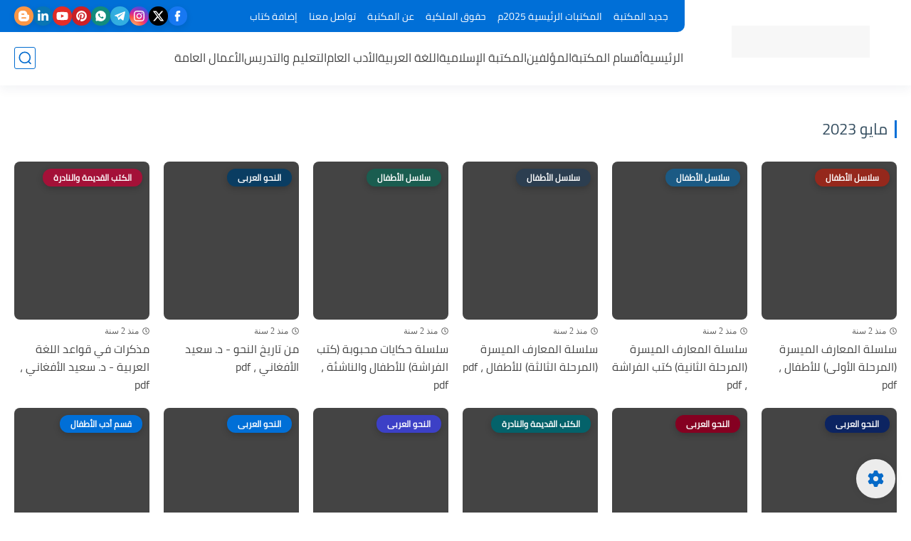

--- FILE ---
content_type: text/html; charset=UTF-8
request_url: https://www.lisanarb.com/2023_05_10_archive.html?m=0
body_size: 85171
content:
<!DOCTYPE html>
<html dir='rtl' lang='ar'>
<head>
<title>الأرشيف
مايو 2023 - مكتبة لسان العرب</title>
<meta content='text/html; charset=UTF-8' http-equiv='Content-Type'/>
<meta content='width=device-width, initial-scale=1.0' name='viewport'/>
<link href='https://www.lisanarb.com/2023/05/' rel='canonical'/>
<meta content='نهتم بتعليم اللغة العربية بنشر الكتب وخاصة كتب اللغة العربية وعلومها وغيرها' name='description'/>
<meta content='نهتم بتعليم اللغة العربية بنشر الكتب وخاصة كتب اللغة العربية وعلومها وغيرها' name='twitter:description'/>
<meta content='نهتم بتعليم اللغة العربية بنشر الكتب وخاصة كتب اللغة العربية وعلومها وغيرها' property='og:description'/>
<link href='https://www.lisanarb.com/rss.xml' rel='alternate' title='مكتبة لسان العرب- RSS' type='application/rss+xml'/>
<link href='https://www.lisanarb.com/atom.xml' rel='alternate' title='مكتبة لسان العرب- Atom' type='application/atom+xml'/>
<link href='https://www.lisanarb.com/favicon.ico' rel='icon' type='image/x-icon'/>
<meta content='#036ccf' name='theme-color'/>
<meta content='#036ccf' name='msapplication-navbutton-color'/>
<meta content='727328251550805186' name='BlogId'/>
<meta content='https://blogger.googleusercontent.com/img/a/AVvXsEh1zhH8upqq7uUG6dqARHahHJXKG5HIuejwH9iU3-BWQ3CqWHdhID2X1iM09i9-YOhQML82ucGvMwBv3FeI8GczQGrfw79lB38u6D4ovgoB4zxpymaglV3SxErm_TE3d2kzFPVAwtX_IfpkEudgMWn2bhPTzXLB5cICAcPG0vvnQhk8Im88GEiTSVzWaS0P=s1198' property='og:image'/>
<meta content='ar_AR' property='og:locale'/>
<meta content='https://www.lisanarb.com/2023/05/' property='og:url'/>
<meta content='مايو 2023' property='og:title'/>
<meta content='مكتبة لسان العرب' property='og:site_name'/>
<meta content='مايو 2023' property='og:image:alt'/>
<meta content='website' property='og:type'/>
<meta content='1280' property='og:image:width'/>
<meta content='720' property='og:image:height'/>
<meta content='summary_large_image' name='twitter:card'/>
<meta content='https://www.lisanarb.com/' name='twitter:domain'/>
<meta content='مايو 2023' name='twitter:title'/>
<meta content='مايو 2023' property='twitter:image:alt'/>
<meta content='1280' property='og:image:width'/>
<meta content='720' property='og:image:height'/>
<script type='application/ld+json'>
    {
      "@context": "https://schema.org",
      "@type": "WebSite",
      "url": "https://www.lisanarb.com/",
      "potentialAction": {
        "@type": "SearchAction",
        "target": {
          "@type": "EntryPoint",
          "urlTemplate": "https://www.lisanarb.com/search?q={search_term_string}"
        },
        "query-input": "required name=search_term_string"
      }
    }
    </script>
<!-- علامات التحقق (احتفظ بها) -->
<meta content='dcb1defff941e48f18dfdc75113d84d1' name='p:domain_verify'/>
<meta content='91a393d5c25bc992' name='yandex-verification'/>
<meta content='kzHKeHIREgXVDX1g5B7ULzlAHrrVhzUJVB8aV4r7a2s' name='google-site-verification'/>
<!-- تضمين محتوى رأس المدونة (احتفظ بها) -->
<meta content='text/html; charset=UTF-8' http-equiv='Content-Type'/>
<!-- Chrome, Firefox OS and Opera -->
<meta content='#036ccf' name='theme-color'/>
<!-- Windows Phone -->
<meta content='#036ccf' name='msapplication-navbutton-color'/>
<meta content='blogger' name='generator'/>
<link href='https://www.lisanarb.com/favicon.ico' rel='icon' type='image/x-icon'/>
<link href='https://www.lisanarb.com/2023/05/' rel='canonical'/>
<link rel="alternate" type="application/atom+xml" title="مكتبة لسان العرب - Atom" href="https://www.lisanarb.com/feeds/posts/default" />
<link rel="alternate" type="application/rss+xml" title="مكتبة لسان العرب - RSS" href="https://www.lisanarb.com/feeds/posts/default?alt=rss" />
<link rel="service.post" type="application/atom+xml" title="مكتبة لسان العرب - Atom" href="https://www.blogger.com/feeds/727328251550805186/posts/default" />
<!--Can't find substitution for tag [blog.ieCssRetrofitLinks]-->
<meta content='نهتم بتعليم اللغة العربية بنشر الكتب وخاصة كتب اللغة العربية وعلومها وغيرها' name='description'/>
<meta content='https://www.lisanarb.com/2023/05/' property='og:url'/>
<meta content='مكتبة لسان العرب' property='og:title'/>
<meta content='نهتم بتعليم اللغة العربية بنشر الكتب وخاصة كتب اللغة العربية وعلومها وغيرها' property='og:description'/>
<meta content='https://blogger.googleusercontent.com/img/b/R29vZ2xl/AVvXsEjk7Nm7RPFEPAVxYZ-3w3azFSL9sffkWlFjBtUOwCCnlD3oGvqkxcb-8c_L8MRPsSuCtz9lKzFidbPAfx_DOUgkzF0B3Nn1GWUoubAyS3v9tAJOhbFTy1KWadUrSXR_npuclqL7DV93_czl2LhbCw3_CM8ZkzjD_BKems_GsUY1wjNTLKNDkiiAeg/w1200-h630-p-k-no-nu/001.jpg' property='og:image'/>
<meta content='https://blogger.googleusercontent.com/img/b/R29vZ2xl/AVvXsEgcHcqv144-aNFeMoYNaE2CBIUKaMkdl4BQkrh-7poAYGL38F8iEV2YupGyJGOB3g7R9u6c3dWBR_kxDqSO9tmwg5UIG9cnD4rh_z_demmXg-QYD6gxCsYt-bFzxK17aydBuhj3fxgTCH3t8e463TzeBDoPJVZNrAKq1QA4FLb_MiFCIM5-vMaeug/w1200-h630-p-k-no-nu/001.jpg' property='og:image'/>
<meta content='https://blogger.googleusercontent.com/img/b/R29vZ2xl/AVvXsEi78K7vV78X6RSzakzcurlhwXPX8uwW2ymajdc-Uhy3BkDTsPwgD5_1u2WQDNT--EXCMUq1FOE_pdRWCKC9r9cl4q7yhwUWuGoQmJOkoldeulV69kFNAbXnwllv3qf-V_xe5VhTPiaemXy0dt_txjTV0V_iAa_094AnhMZRatzDmlcKhOyN2SOjFA/w1200-h630-p-k-no-nu/001.jpg' property='og:image'/>
<meta content='https://blogger.googleusercontent.com/img/b/R29vZ2xl/AVvXsEgyQBNQ07IIGSV6i9kXcEVBAukDh1xBXbHTHVIM3zSCLdgE9ns1iyhYioDYHzmPCOsz6GYGch5z5zmnLVyOg4siBEgokKVQNPZKOflIsjcRPAs-jgpptA6UipwfwNk9-YihXPv-yziuUUOhBmoobEIQTZhgoEpsSnFGSvl72r5X181s7Q-LLbygrg/w1200-h630-p-k-no-nu/001.jpg' property='og:image'/>
<meta content='https://blogger.googleusercontent.com/img/b/R29vZ2xl/AVvXsEgQuEYlTbC5sBV8py1ngpSmADkxADMNGVV7Ns_SWVVI481uRkNWEJImpSEMB2qNYtyLGPr2NN6BinwFmb643LwBS9TXwHE9eq5hum5RC2kM6dQ-6aHAqpBNyRKHo_rTB_ch-iXL9-gAtsCucma0GWg_msSTgKtgq0Qw8wBhHxjxgaOuDz4aRn-VvA/w1200-h630-p-k-no-nu/na157.jpg' property='og:image'/>
<meta content='https://blogger.googleusercontent.com/img/b/R29vZ2xl/AVvXsEhPIcodG9joz4VuAdl-u15fIaEg-xqiL3ZV99x6r0oJwKBFVd4aiYcmn-c8seaqDCDZTU9kkYT7MfzdXVefwQ2s3yrAf3iXFoFCFaFC8jJckpTjUJLisoHwF_WbixywY3x2uP_qckXB8ghNElQoRCD4z1yx799soNkYGmGrzecyxsbmk36v-JPs5A/w1200-h630-p-k-no-nu/na156.jpg' property='og:image'/>
<meta content='https://blogger.googleusercontent.com/img/b/R29vZ2xl/AVvXsEgj6gEo3qZIAJGzcdX0M_paxXCEFX9sSNnsSVWgdLlDkt4LatDnIV_zBdZk90I1tl6SaepBEdK93WtZ6rB8BWyd8Xql2sTb7B83qxyJA1mdfsdQ44DiCQcuNZnNEqtKNMWKWiYVqEI298wS0dSznsn39bpM8ZLtSssveP-PKvY8OTMsxmZUhDkJrA/w1200-h630-p-k-no-nu/na155.jpg' property='og:image'/>
<meta content='https://blogger.googleusercontent.com/img/b/R29vZ2xl/AVvXsEjTW_sx7QJa3SgCLwyLyFvtvx-Sw6CsqrbsgYlEITbrqV2fRiYiYavczRFN3ypkt5p5ZOW5dhV_7DsumqepwIkHYKOwXH-AhZmdvhh54UzcKysmGEgCeEuslbBGp3Dz_AJS4LLglA9XqQJd_RVEQE2dlWt8XKf1Vr5xjfUKtQaD_c5_s0MY4EKPvQ/w1200-h630-p-k-no-nu/na154.jpg' property='og:image'/>
<meta content='https://blogger.googleusercontent.com/img/b/R29vZ2xl/AVvXsEhEF2zN26pHfd20TrDsNd6FweWqGHFPZ3Pvf9ydUgxUMk0m4xSaRHpqPybwLgDmt9wkgP9qNCITBDcX5aGkwNTefGf2JBB03bQNfyn757reDR4JLBgR-bdDMrIeDZ2N6C0Hn2HX5THV3zn2AW6hWJ0hvrjnpcHiJweSRgc0cTcmNR13_N2-e_sttg/w1200-h630-p-k-no-nu/na153.jpg' property='og:image'/>
<meta content='https://blogger.googleusercontent.com/img/b/R29vZ2xl/AVvXsEg27za0brpCwI0EGTQtPSoyLE9BzOysyDNBNTsoRRpSr_siCSqBORY_DUnJ3LbEzoBK0ycmTuMv_9XxvRMF7Vm5vRPXeUGucohEw3iXC616L8_4dqiGEAZMAtpaX1j1qlpJGJHz-44CqsQTcDp5xmsMb6RJjTs8ghcyFm7i5yA3LceTmZ4buyIxjQ/w1200-h630-p-k-no-nu/na152.jpg' property='og:image'/>
<meta content='https://blogger.googleusercontent.com/img/b/R29vZ2xl/AVvXsEgH_z6kin6yis5Vu0EswdYOiEnh1sCkincWekywYDi-HcdF8khXvsTyg8YXqLsNsEb5FkyI-ZXhk0PE9fitCFwLRTE1jTUo4WcfVq7xy2VA9A7c-MCgYf9YtoCXgHeLVgJKeO5ki-GaPbZ-va9e-RulgT54EpvCo_VmSTedu76fnkPNuwabPEIaYQ/w1200-h630-p-k-no-nu/na151.jpg' property='og:image'/>
<meta content='https://blogger.googleusercontent.com/img/b/R29vZ2xl/AVvXsEj4xonK3QPyQNPhjb_-fVWSQi4ykfRPxm-nUFOwzbHh7HyAxIavaKNs_hzdDBF2ypH9bCTmS2R_VrvtQRzgcvOGI7wHUwdelVn5kwOlejCUoygM0S0o38w1yqXbAb2iUIGZmY3TWfjmjdcWnDfQkIFKa_lMVhoQ_BmjfYHTBgnCa-UdKMcJz-RyhA/w1200-h630-p-k-no-nu/an1018.jpg' property='og:image'/>
<meta content='https://blogger.googleusercontent.com/img/b/R29vZ2xl/AVvXsEgKUvopSD5xBJ3-wVsga35Sd3cVypZ6xaO2rpEqsPT6UUF6e9HNyQ5e86mahMtvL_AJRLPYTchaYcTva0KOicux96DJ5cjG2w5NB5orl531l17WdHlqgC1ojtODsIOas2lzvIzVmxlU2qnKdgZYmakamAMORuaBBnJJwEe6N0ROgue9Jb24zQ-2Qg/w1200-h630-p-k-no-nu/an1017.jpg' property='og:image'/>
<meta content='https://blogger.googleusercontent.com/img/b/R29vZ2xl/AVvXsEhoP7FnoeY41TD8UttzqY3xEI5BmqDn2hP1pmz9bbm9S2EdnurZyf985S8_FvzXnoq3HV8LsfxtFoSjbr58yIe8K9_ZNP6FyX1PrLgiku9EVjvxWcv27y6zmD-RtSB3Up2RWYK0T3NflzJVOMq_cs-1Z9UEVr3ccL7OgETO_2-b0tAT-KR-EKwAhA/w1200-h630-p-k-no-nu/an1016.jpg' property='og:image'/>
<meta content='https://blogger.googleusercontent.com/img/b/R29vZ2xl/AVvXsEidIHDeImBNOIGlSWRxTEVPy1kcJlzkswu5oGr2sU5ts-1PdHCJiB5lJ4sPzk0MAo3qj0ibJOVubGmA_uCpjwQQ9CcBSgUZSHIVH6ZzFj3fW15ldjveHDRwj40aZI2L6P-VOcy2WBxmsAEXz36CxpBSrVUiBkCUC7TQmSZiaMN-yvTh2o6ablhwTg/w1200-h630-p-k-no-nu/an1015.jpg' property='og:image'/>
<meta content='https://blogger.googleusercontent.com/img/b/R29vZ2xl/AVvXsEj2DA1kUs5KorbnwoZ571s-6IThqp-AcMztEVIZoU8PdzwJ_jdhZF4qAv_56Aqhjw4nFh0Gb4jJfoiQ-3eXHsq4jIDHK2j6rhvBpOSpL9rZaOJrqXCBvFOOMm6OTW94x5KUk1Juv1zpMJq4MQ1dvPeizVJHiyVNKhqZbJOyzKpmeOlQQCmtURy9Ug/w1200-h630-p-k-no-nu/an1014.jpg' property='og:image'/>
<meta content='https://blogger.googleusercontent.com/img/b/R29vZ2xl/AVvXsEi8LmMGUxNhReuPTvicZ8ERRaoyiRJcveEMzFTzEPN65FbrCSbwuB9YrMiLrwVbU3jGH89U9EcbKE-iGfVgLwQS_Ej4VpPQqnmM4rBobCWtztrpskAfVPh0qJYfT4-A98cOa5B3tPLykKBWdVLYXXKBH28tVyKaeKWI0Mhv_iNQ05O5onuBHyEPUQ/w1200-h630-p-k-no-nu/an1013.jpg' property='og:image'/>
<meta content='https://blogger.googleusercontent.com/img/b/R29vZ2xl/AVvXsEgIQ5Z8-ApaPOK2E8YvWvM7Ji1YLHQw6_Om7MLangeIaZQtk3JuXrD-LuuM7PxmkMPT86wr598lGg1m7oNma_iK51bABskhxFPeuhDGiwN5NALZj9i-j2pqdqSKKUyCRvKjoSw36SjFM0BPtt0pk1Z8m3QudaHdp0RLVl4RFFCj_OjnC1USn4QiAw/w1200-h630-p-k-no-nu/an1012.jpg' property='og:image'/>
<meta content='https://blogger.googleusercontent.com/img/b/R29vZ2xl/AVvXsEhfxB08hR2q8H-2BkjiQEamhQUhiTaYmKa0QV2XAB_nWfN6wQJFtONPR2UN5P5XdQwW80t0w8SFgpb1HbfhKnbhnLMEJ076kQM_6X3of3aUIZauUDVeXXZ05alF0KvkntA_Ry1kS8X9s8WQYjKpDtrcEUXC5do3S1ZmuuNBydKGocenpHFt41ejmA/w1200-h630-p-k-no-nu/an1011.jpg' property='og:image'/>
<meta content='https://blogger.googleusercontent.com/img/b/R29vZ2xl/AVvXsEjf49Q1tThpgjaoNrLT3oTVVVXNj7C1fdsCEFCDrnqnRWbqfWHFNZqfqrcRzOlg7fEB3PjSE1sVskBGPDjcH_4ueKVCsTgJs5IBEW49Z8cARmvof3IELPx7AsDV7BibDXC9vwiiMHIgNASnY7djJGJM9aDKc7GpgxkFooV57vRZuXXoW28PKsJ5SA/w1200-h630-p-k-no-nu/ad397.jpg' property='og:image'/>
<meta content='https://blogger.googleusercontent.com/img/b/R29vZ2xl/AVvXsEgURtfU12ZbKnQ0TwJ_UbQ_-TH-JqScWgoCms3HVKl41CTDqRHWm_8T0LsA6CXdJer130o3KdKMPTPtml_z1x1NkJ7NM1zSwDNtbzdXiacnXnjYnaQ3ZHsEfch8H7yzKhYcW7l39kbLjVnj7xjdlXmdFEpGuhSZNb_ohFen3rEaj_wtxDvYAMwYmw/w1200-h630-p-k-no-nu/ad396.jpg' property='og:image'/>
<meta content='https://blogger.googleusercontent.com/img/b/R29vZ2xl/AVvXsEhSLxYQ9P_uFbdaKTkFLJ0_LtqjU-Cmwf19MmZ-5RvWO1LubIpLlgArHUfZtdBsa_dRYkRk6HvFWNI7GjpX4DbCHLs4avGwVJjWpLuESAeSBNw-m-5KjzD8711J0HYSfqyJ5odpHt6E7E8cW7GAqguQe74Zu8GU8-mr02o2W7HJwWJ3Bn8FZSZBVA/w1200-h630-p-k-no-nu/ad395.jpg' property='og:image'/>
<meta content='https://blogger.googleusercontent.com/img/b/R29vZ2xl/AVvXsEhuc4YbvfDBJINeaWE-xgKW9G07Ky9WPXvXZTrHepGZzPAHKxqDhj_SLrqnzy72og5zio33_XQ2GBf4tNnEjr29qNmVl7xcW1yqx2UrRYvp_otN9NCJuJwyF_oNL-48RmNqSI4n5yuvBUkSIZi4WtH8DdNEmPewPs4-CoKdDcrK9mACA2lnjllYsw/w1200-h630-p-k-no-nu/ad394.jpg' property='og:image'/>
<meta content='https://blogger.googleusercontent.com/img/b/R29vZ2xl/AVvXsEhwUaskac8nCYaW4yDkHWp5Tfx_q0VVfizVjkKLak5tp1FESx6NuGo-UJlIWkeQEeEVLAqZhCuK8slywVhJRegTSF6_OI8AAMkKVflmmtlalygPkjG2IaYhBW9BdLglqapf8twtaAXKCw8yKxwUM2Gs5XRzwHwoMTG3yF8O4Dr9OdfffalKvMxTzg/w1200-h630-p-k-no-nu/ad393.jpg' property='og:image'/>
<meta content='https://blogger.googleusercontent.com/img/b/R29vZ2xl/AVvXsEgl5kOaaHt4B5qp5QZ8NBnsNV1Vo-ukOJvddzvz8fb2Pg8XMznLqsOY3myKnhQuuK_YoLSnbSWJQeiV7d4lSslTagWLCVP1Or6Xn9K744nZJIPrzQRUoF2orBPJAB5EpZh0TwrKs36qez-lNn1Ih12oQXwkcKPyAPPqh6GEaYiqR_BJaJwIvv0WfQ/w1200-h630-p-k-no-nu/ad392.jpg' property='og:image'/>
<meta content='https://blogger.googleusercontent.com/img/b/R29vZ2xl/AVvXsEheAB8TTS3aroZeUpEM9nUpz3ECqxNn0udwHCzOYnrCykE3WaIrj0f5JACGH4aB9gh4YlrAAlKhakoH_JlTTcbKENHtv4WSRKCSDi5_ZGyEhYwpzN0bOmbYui7Pu4EN8309BcvtcwaKASgb07sajpJSHK4Fw978vMzVK1Bq9VAIn3JOnVu8sonASQ/w1200-h630-p-k-no-nu/ad391.jpg' property='og:image'/>
<meta content='https://blogger.googleusercontent.com/img/b/R29vZ2xl/AVvXsEhpbG_x2fwZ18r41VfJSDfaQwnK-qTWnu5BpXkFHp28KkcUUN5UxQIhpXJ0VHM9Cm3b9gQRkSRi7tvXdlnmxYwzWM-dDgoSPpkghzpWsje36I4WA0jHgqdtKhnOt73BuYu7oShhRiv3p-Z7OlocT61Y9zHjXsyGktQqHms-T1yzrkMtVaJSSxA4XA/w1200-h630-p-k-no-nu/ns306.jpg' property='og:image'/>
<meta content='https://blogger.googleusercontent.com/img/b/R29vZ2xl/AVvXsEhNs-ix7FSsU2nu8chGC_zGMERliqD3-Ds9vICCfzSufxa13Ixge1rICf7kmlFaP_8utTOjjVcUi9RO6YjDh-9cdlEZh-RIHuBJety486WziIW3kPIuZtdaYJ9Rii4Y1f2VtdkycpCG6EWtiFnU0m9YkAP8MabBAcrWCnIpRMAqaqVyaMWfu0dSvg/w1200-h630-p-k-no-nu/ns305.jpg' property='og:image'/>
<meta content='https://blogger.googleusercontent.com/img/b/R29vZ2xl/AVvXsEgGWUImr4qKetv6T322jUEW5Mz2itANSw4R7LF74AekuYpHOsImveKmOSNKyfOmDsrvMjgKpPZPexq4mv3xeHAMHd1TDxAogJGlATAfgOibVx5JXUcm3ssts9j-HhKyHz6upMPXNGqQQptnSmqq32LGV6zSNJAV7wY8PwblXDnRRKOasUxf_ZvRZQ/w1200-h630-p-k-no-nu/ns304.jpg' property='og:image'/>
<meta content='https://blogger.googleusercontent.com/img/b/R29vZ2xl/AVvXsEirrSlY9mxJw2PNjP8-mPZntFMLABiFuosFVVyJAZ9VGXoi3LQMaWY6sC2YpJXvsWgwmGdnOsEBz8sjdt9Oj7Uk7CmZFtFvydWSLx2b-w2sd3i9_cgl-Nn9B2jrc3dlfZ7-HmgRCCPFPk4mCZgFagihE9HmV8qaYFxkPJ4cL3ntqYZuoNOz9547eQ/w1200-h630-p-k-no-nu/ns303.jpg' property='og:image'/>
<meta content='https://blogger.googleusercontent.com/img/b/R29vZ2xl/AVvXsEibIe3veFM4ak-H5PM4f2U4BtFbcTb0wvivoS_UqOSWbP4Z-IjPCOiSdtPM_4oQVT8q_7YVsOIW2AAeaEEdl2Is3e9bDnK0GZRWH2KG7d207NpNrtCYgkM4R9gJMbvu8UhibWKG08883c-eZqfoXVqTa1uADiMP0_vbqYmUQU8FNX9c3hiHQ227xw/w1200-h630-p-k-no-nu/2.jpg' property='og:image'/>
<meta content='https://blogger.googleusercontent.com/img/b/R29vZ2xl/AVvXsEhxfpOlo8EnypwJXVyFkc8WrwbikIuI4rGixeaEDUTPJwF3VrfivVX4u2P2la1Ao3u0bIeQWEpD10hq8b58bMafGi03pOK38Mc8FDcloNBLEXBUc1hFo2NFwXd118zJV0U-WaDzNIJKCFDMck0HpVRRwXjtnHok9eWFC2kdE7VwtCrnSaRR9k8pqw/w1200-h630-p-k-no-nu/ns301.jpg' property='og:image'/>
<meta content='https://blogger.googleusercontent.com/img/b/R29vZ2xl/AVvXsEjunwQSe7rdT2GFwjxGjeiOIhHRqJJZHbLiR2RHH4_PfabG5jMadGPlcaD47f1w7Nfkz0s_cj2qQor9lb0SCJQH-23NPvTvnPB3IG3lJtqHOkXxl9HhcdOUnEiFCmFvHKfrntigyJCxvhqABtT41-zgwvZ86znyhkvbvMiXX1DRWAwtU6ehJuDgHg/w1200-h630-p-k-no-nu/gr386.jpg' property='og:image'/>
<meta content='https://blogger.googleusercontent.com/img/b/R29vZ2xl/AVvXsEgKc2VZWyemSmKul_4h1xzIUs_7yh2N_NUa8KMGD0b4v6YOHSTfrdRwLC4glAhYu1Qxlef6Off4b53udSJI4y2ZIhi0nrLlmWQUN-SpQxuRTMlqQurMXCfsX7DlaD5Ef70gOO8QLeaPtaV9Z86-N1GyW8cVNEn-Rj4f8PyoVpK1_JGxOo3Yf93J4A/w1200-h630-p-k-no-nu/gr385.jpg' property='og:image'/>
<meta content='https://blogger.googleusercontent.com/img/b/R29vZ2xl/AVvXsEiT5FsgrHU5xrHnXv9SymUFZ5-ioB112GnjT6UEuAmQj02dLfkmveE-JjIvK0FEAlNeU5CcbAHWTHtXJR3uC0gkmZSTRt62A-v4yGv9XMiEWx9MsZUDGO5xRYtvitiIyuOI6tHOEWjBslHRJEOmPex3IRi2zOwVd_w6tptNl5FSrnO32LCFMaKA_Q/w1200-h630-p-k-no-nu/gr384.jpg' property='og:image'/>
<meta content='https://blogger.googleusercontent.com/img/b/R29vZ2xl/AVvXsEiZMyi3u-s1lwcBZOvuzEdauaWvDD75mEr8X4rxLT07VVQSoXALN9QKvNSKTkaVmPYGliQj5vjZjnFRwkdxAze70DNK55poushiDmY_ppN3JAcR-CfPmeT2YgcbQujFbB8d1V06g_piEdxRiouv3Qvmo7OGv4fY9zfSEvM2qCzsKolkmy5X9t106g/w1200-h630-p-k-no-nu/gr383.jpg' property='og:image'/>
<meta content='https://blogger.googleusercontent.com/img/b/R29vZ2xl/AVvXsEgCTpmmq6b40TP6--WkCwWp2mbiiwtsYQ04r2xp82XiRdJF6gm1n4ufV02GOz00I-dxbuMLhmS8DdlZE4mCWw0nXeDww9BgWIrtiyxtZT8Vy3Pgo7Av5-LpY4l_YiowZZGeCqd6xSD0Le8BhFvMVLeee8RHHTAyccNyhNXmMqmj-iRZpMm4Pz1ElA/w1200-h630-p-k-no-nu/gr382.jpg' property='og:image'/>
<meta content='https://blogger.googleusercontent.com/img/b/R29vZ2xl/AVvXsEgn6YN8OnYE5ungckEe0e3El0ZDcKcS98Fb0lWlgtirW6bTAf-TMaXAfn1yVTTnmtN907rSNrWWpFP8LKX-Fod-TAhBSvvwE-fPnErJYIpgwzG1FF6zZj1HYEu-9AUmQ7EaxLP0NUyIa-xe5GaaqvNuRXxdauEVy55v-x_Xj5HKRcLkOOAE-b3hoQ/w1200-h630-p-k-no-nu/gr381.jpg' property='og:image'/>
<!-- عنوان الصفحة الديناميكي (احتفظ به) -->
<title>مكتبة لسان العرب: مايو 2023</title>
<!-- ### الأقسام التي يجب تحسينها ### -->
<!-- Open Graph Metadata -->
<meta content='ar_AR' property='og:locale'/>
<meta content='https://www.lisanarb.com' property='og:url'/>
<meta content='مكتبة لسان العرب' property='og:site_name'/>
<meta content='https://blogger.googleusercontent.com/img/a/AVvXsEh1zhH8upqq7uUG6dqARHahHJXKG5HIuejwH9iU3-BWQ3CqWHdhID2X1iM09i9-       YOhQML82ucGvMwBv3FeI8GczQGrfw79lB38u6D4ovgoB4zxpymaglV3SxErm_TE3d2kzFPVAwtX_IfpkEudgMWn2bhPTzXLB5cICAcPG0vvnQhk8Im88GEiTSVzWaS0P=s1198' property='og:image'/>
<meta content='1919570874839858' property='fb:app_id'/>
<meta content='447386708944630' property='fb:admins'/>
<!-- الوصف العام (احتفظ به) -->
<meta content='مكتبة لسان العرب تهتم بنشر الكتب المصورة وخاصة كتب اللغة العربية وعلومها...' name='description'/>
<!-- الكلمات المفتاحية الم&#1615;حس&#1617;نة (احتفظ بـ 15-20 كلمة رئيسية ذات صلة مباشرة بالمحتوى وتجنب التكرار) -->
<meta content='كتب عربية, علوم اللغة العربية, الأدب العربي, التاريخ الإسلامي, الفقه والحديث, النحو والصرف, الكتب التعليمية, الدراسات الشرعية, الكتب التاريخية, الرسائل العلمية, المخطوطات النادرة, كتب إلكترونية, مكتبة لسان العرب, التنمية البشرية, التراث الثقافي' name='keywords'/>
<!-- استبدل الروابط العامة بروابط حقيقية -->
<link href='https://blogger.googleusercontent.com/img/a/AVvXsEh1zhH8upqq7uUG6dqARHahHJXKG5HIuejwH9iU3-BWQ3CqWHdhID2X1iM09i9-       YOhQML82ucGvMwBv3FeI8GczQGrfw79lB38u6D4ovgoB4zxpymaglV3SxErm_TE3d2kzFPVAwtX_IfpkEudgMWn2bhPTzXLB5cICAcPG0vvnQhk8Im88GEiTSVzWaS0P=s1198' rel='og:image'/>
<!-- علامات Open Graph الديناميكية -->
<!-- إعدادات Twitter -->
<meta content='https://twitter.com/lisanarb' name='twitter:site'/>
<meta content='https://twitter.com/lisanarb' name='twitter:creator'/>
<!-- إعدادات الأساسيات -->
<meta content='width=device-width, initial-scale=1, maximum-scale=1' name='viewport'/>
<meta content='Arabic' name='language'/>
<!-- أكواد التتبع (احتفظ بها إذا كنت تستخدمها) -->
<script async='async' src='https://www.googletagmanager.com/gtag/js?id=G-R8YQ4QLNGP'></script>
<script>
  window.dataLayer = window.dataLayer || [];
  function gtag(){dataLayer.push(arguments);}
  gtag('js', new Date());
  gtag('config', 'G-R8YQ4QLNGP');
</script>
<!-- Clarity tracking code for https://www.lisanarb.com/ -->
<script>
    (function(c,l,a,r,i,t,y){
        c[a]=c[a]||function(){(c[a].q=c[a].q||[]).push(arguments)};
        t=l.createElement(r);t.async=1;t.src="https://www.clarity.ms/tag/"+i+"?ref=bwt";
        y=l.getElementsByTagName(r)[0];y.parentNode.insertBefore(t,y);
    })(window, document, "clarity", "script", "coxoq9a73z");
</script>
<!-- نهاية الكود -->
<link as='font' crossorigin='anonymous' href='https://fonts.gstatic.com/s/cairo/v10/SLXGc1nY6HkvalIkTpu0xg.woff2' rel='preload'/><link as='font' crossorigin='anonymous' href='https://fonts.gstatic.com/s/cairo/v10/SLXGc1nY6HkvalIvTpu0xg.woff2' rel='preload'/><link as='font' crossorigin='anonymous' href='https://fonts.gstatic.com/s/cairo/v10/SLXGc1nY6HkvalIhTps.woff2' rel='preload'/>
<style>/*<![CDATA[*/@font-face{font-family:'Cairo';font-style:normal;font-weight:400;font-display:swap;src:url(https://fonts.gstatic.com/s/cairo/v10/SLXGc1nY6HkvalIkTpu0xg.woff2) format('woff2');unicode-range:U+0600-06FF,U+200C-200E,U+2010-2011,U+204F,U+2E41,U+FB50-FDFF,U+FE80-FEFC}@font-face{font-family:'Cairo';font-style:normal;font-weight:400;font-display:swap;src:url(https://fonts.gstatic.com/s/cairo/v10/SLXGc1nY6HkvalIvTpu0xg.woff2) format('woff2');unicode-range:U+0100-024F,U+0259,U+1E00-1EFF,U+2020,U+20A0-20AB,U+20AD-20CF,U+2113,U+2C60-2C7F,U+A720-A7FF}@font-face{font-family:'Cairo';font-style:normal;font-weight:400;font-display:swap;src:url(https://fonts.gstatic.com/s/cairo/v10/SLXGc1nY6HkvalIhTps.woff2) format('woff2');unicode-range:U+0000-00FF,U+0131,U+0152-0153,U+02BB-02BC,U+02C6,U+02DA,U+02DC,U+2000-206F,U+2074,U+20AC,U+2122,U+2191,U+2193,U+2212,U+2215,U+FEFF,U+FFFD}body *:not(.fa),.HeaderBOT #menu ul li .minlin{font-family:'Cairo',sans-serif}.post-body h1,.post-body h2,.post-body h3,.post-body h4{font-family:'Cairo',sans-serif!important}.post-amp .topic-title{font-family:'Cairo',sans-serif!important}nav.nav-par ul li a{font-family:'Cairo',sans-serif!important}/*]]>*/</style>
<style id='page-skin-1' type='text/css'><!--
/* === Seoplus Template ====
-> Homepage: https://www.seoplus-template.com
-> Version : 9
-> Updated : 1 June, 2024
*//*=================
>Normalize
===================*/
/* Css Variable */:root{--PostsTitleFont:normal bold 24px tahoma;--PostsTextFont:normal normal 20px Arial, Tahoma, Helvetica, FreeSans, sans-serif;--HLinkfont:400 17px tahoma;--OldMin:#006fd7;--startSide: right;--endSide: left;--maxWidth:1300px;--BodyBG:#f7f7f7 none repeat scroll top right;--minColorIc:#006fd7;--minColor:#006fd7;--minColorTran:#006fd77a;--secColor:#eeeeee;--thrColor:#fff;--whiteColor:#ffffff;--hoverColor:#006fd7;--MinBgColor:#fff;--txtColor:#354e60;--TitColor:#444;--SanColor:#666;--Borderes:#f7f7f7;--Borderes2:#f7f7f7;--Borderes3:#eee;--PostTxtColor:#292929;--PostTitleColor:#00386c;--PostLinkColor:#063678;--Hbg:#ffffff;--HColor:#464646;--HbgIcon:#036ccf;--HCoIcon:#036ccf;--HtitleColor:#006fd7;--Cpc:#292929;--Cic:#006fd7;--Hok:#006fd7;--Sco:#006fd7;--Gap:10px;--ImgRadius:8px;}:root body.dark-mode{--PostLinkColor:#3a7fff;--BodyBG:#081B33;--minColorIc:#fff;--secColor:#242950;--thrColor:#1b2044;--whiteColor:#ffffff;--MinBgColor:#142d4e;--txtColor:#ffffff;--TitColor:#ffffff;--SanColor:#eee;--Borderes:#405a7b;--Borderes2:#405a7b;--Borderes3:#405a7b;--PostTxtColor:#eee;--PostTitleColor:#ffffff;--Hbg:#14325c;--HColor:#ffffff;--HtitleColor:#ffffff;--HCoIcon:#fff;--Cpc:#eee;--Cic:#fff}.container.site, #logo, .HTOPC, #LinkList001, footer {animation: opaCity 1s .0s;}@keyframes opaCity{ 0%{opacity:0} 100%{opacity:1}}
/* Css reset */*{text-decoration:none;margin:0;padding:0;outline:0;-webkit-box-sizing:border-box;-moz-box-sizing:border-box;box-sizing:border-box}html,body,div,span,applet,object,iframe,h1,h2,h3,h4,h5,h6,p,blockquote,pre,abbr,acronym,address,big,cite,code,del,dfn,em,ins,kbd,q,s,samp,small,strike,strong,sub,sup,tt,var,dl,dt,dd,ol,ul,li,fieldset,form,label,legend,table,caption,tbody,tfoot,thead,tr,th,td{border:0;font-family:inherit;font-size:100%;font-style:inherit;color:inherit;font-weight:inherit;margin:0;outline:0;padding:0;vertical-align:baseline}img{max-height:100%;max-width:100%;position:relative}.bocker{margin-bottom: 30px;flex-wrap: wrap;position:relative;display:flex;align-items:flex-start;justify-content:space-between;transition: none !important;gap:30px}.Treelists{display:grid;grid-template-columns:repeat(3,1fr);column-gap:30px;row-gap:0}.towcol{display:grid;grid-template-columns:repeat(2,1fr);column-gap:30px;row-gap:0}.no-items, .hide{display:none!important}.r-r{position:relative;width:calc(100% - 320px - 30px)}#sidepar-wid{width:320px;overflow:hidden;transition:none!important;position:sticky;top:30px;padding:20px;border:1px solid var(--Borderes3);border-radius:8px}body,input{font:400 15px tahoma;font-optical-sizing:auto;font-style:normal;font-stretch:normal;line-height:initial}html{scroll-behavior:smooth}html[mode="dark"]{color-scheme:dark}body{background:var(--MinBgColor)}.site .widget{display:block;clear:both;margin:0 0 40px}#sidepar-wid .widget:last-child{margin-bottom:0}.container{width:100%;max-width:var(--maxWidth);margin:0 auto;display:block}.HBOTC,.HeaderTOP,.container{padding:0 20px}.hidden,#mobile-menu,g.d2{display:none}aside#sidepar-wid:has(.no-items){display: none;}.sitecontain {overflow: clip;}
/* lastitem clean */.Sp-3colList .posts:nth-last-child(-n+3),.Sp-posts4 .posts:last-of-type,.Sp-posts6 .posts:last-of-type,.PopularPosts article.post:last-of-type,aside .LinkList ul li:last-of-type,footer .LinkList ul li:last-of-type,aside .PageList ul li:last-of-type,footer .PageList ul li:last-of-type,.Sp-postsnew0 .posts:last-of-type,.list-label-widget-content ul li:last-of-type{padding-bottom:0!important;margin-bottom:0!important;border-bottom:0!important;}
/* headline */.headline{display:flex;align-items:center;justify-content:space-between;margin-bottom:25px;position:relative;gap:15px}.headline .line{display:block;background:var(--Borderes3);height:1px;width:100%}.headline .Lapel-Link{background:var(--minColor);color:var(--whiteColor);padding:0 15px;height:30px;line-height:30px;border-radius:30px;transition:all .3s;flex-shrink:0;font-size:14px;font-weight:bold;box-shadow:0 3px 10px rgb(0 0 0 / 20%)}.headline .title{color:var(--txtColor);font-size:22px;flex-shrink:0;display:flex;align-items:center;justify-content:center}.headline .title:before{content:"";height:25px;width:3px;background:var(--minColor);margin-left:10px}.headline .Lapel-Link:hover{transform:scale(1.05)}.headline .Lapel-Link:before {content: attr(aria-label);}
/* header items */li.item:hover > ul{opacity:1;visibility:visible;transform:translateY(0)}li.item > ul,li.sitem > ul{height:auto!important;display:block!important;position:absolute;right:0;width:200px;background:var(--Hbg);top:60px;box-shadow:0 0 5px 1px rgb(0 0 0 / 8%);z-index:9;opacity:0;visibility:hidden;transition:all .2s linear;transform:translateY(20px);border-radius:3px;border-top:2px solid var(--OldMin)}li.item > ul:before{content:"";width:25px;height:25px;position:absolute;background:var(--Hbg);top:-10px;right:8%;border-radius:8px;transform:rotate(45deg);box-shadow:0 0 5px 1px rgb(0 0 0 / 8%);z-index:-1;border:2px solid var(--OldMin)}li.item > ul li.sitem{display:block!important;padding:0!important;margin:0!important;background:var(--Hbg);border-radius:3px}li.item > ul li.sitem .minlin{color:var(--HColor);padding:14px;margin:0!important;display:block;position:relative;background:var(--Hbg);border-radius:3px;overflow:hidden;width:100%}li.sitem > ul{transform:translateX(-30px);right:100%;top:0;border-right:2px solid var(--OldMin);border-top:0}li.sitem > ul:before{content:"";width:26px;height:26px;position:absolute;background:var(--Hbg);top:10px;right:-10px;z-index:-1;transform:rotate(45deg);border:1px solid var(--Borderes);box-shadow:0 0 5px 1px rgb(0 0 0 / 8%);border:2px solid var(--OldMin);border-radius:8px}li.sitem:hover > ul{transform:translateX(0);opacity:1;visibility:visible}li.sitem:last-of-type > .minlin{border-bottom:0!important}li.ssitem:last-of-type > .minlin{border-bottom:0!important}li.ssitem{border-radius:8px;background:var(--MinBgColor);padding:0!important;float:none;margin:0!important;width:100%}.targetitem li a:hover:before{color:var(--hoverColor)!important}nav.nav-par ul li a:hover{color:var(--hoverColor)}div#menu i.fa{display:inline-block;vertical-align:middle;margin-left:5px}.icon.arrow-down{z-index:9;transition:all .3s;display:block;position:relative;top:0}.item.targetitem:hover .icon{top:6px}.item.targetitem:hover .icon:after{transform:rotate(-45deg)}.item.targetitem .icon:after{user-select:none;content:"";display:inline-block;width:8px;height:8px;background:transparent;border:2px solid var(--Cic);border-bottom-color:transparent;border-left-color:transparent;transform:rotate(135deg);border-radius:3px;transition:all 0.3s}#menu .item.targetitem .targetitem span.icon{left:13px!important;top:14px!important;right:auto!important;position:absolute}#menu .item.targetitem .targetitem:hover span.icon{left:20px!important}#menu .sitem:hover > a,#menu .ssitem:hover > a{background:rgb(0 0 0 / 5%)!important}#menu .sitem.targetitem .icon:after{transform:rotate(225deg)!important;width:6px;height:6px}
/* sidenav */.pos-t-t,.Sittings{display:none;position:fixed;inset:0;background-color:rgba(0,0,0,.2);backdrop-filter:saturate(100%) blur(2px);z-index:999}#NavM:checked~ .pos-t-t{display:block}.sidenavscroler{display:block;overflow:hidden;overflow-y:scroll;width:100%;height:100%}.sidenav{transition:right .3s linear;height:100vh;width:300px;position:fixed;top:0;bottom:0;right:-400px;background-color:var(--MinBgColor);z-index:9999;max-width:100%;box-shadow:-4px 0 10px 0 rgb(0 0 0 / 8%)}#NavM:checked~ .sidenav{right:0}.sidehead{position:absolute;width:45px;height:45px;left:-40px;top:20px;overflow:hidden;display:flex;align-items:center;background:var(--MinBgColor);border-radius:50% 0 50% 50%;justify-content:center;box-shadow:-2px 3px 0 0 rgb(0 0 0 / 8%);border-right:0}.closemenu{display:flex;height:100%;color:var(--TitColor);font-size:16px;align-items:center;cursor:pointer;padding:0 19px}.closemenu:after{content:'\2715';line-height:18px;font-size:14px;font-weight:bold}.flexmenu{position:relative;width:100%;display:flex;justify-content:flex-start;flex-direction:column;margin:0}.flexmenu .MegaItem .mega-wraper{display:none!important}.SiteInfo{padding:20px 20px 0}.SiteInfo .navlogo img{max-width:100%;max-height:100%;display:inline-block}.SiteInfo .navlogo{text-align:center;display:block;margin:0 auto 15px}.SiteInfo .navtitle{display:block;padding:10px 0;font-size:21px;background:var(--Borderes);margin-bottom:15px;color:var(--txtColor);text-align:center;border-radius:5px}.navdis{display:block;max-height:8em;overflow:hidden;margin-bottom:15px;color:var(--txtColor);opacity:.9;font-family:tahoma!important;text-align:center}.mainmenu{position:relative;width:100%;border-top:1px solid rgb(0 0 0 / 8%)!important}.mainmenu ul li{position:relative;display:block;overflow:hidden;width:100%;margin:0!important}.mainmenu ul li .minlin{border-bottom:0!important;font-size:15px;color:var(--TitColor);padding:15px;display:block;border-bottom:1px solid rgb(0 0 0 / 8%)!important}.bottommeny{display:block;padding:20px;padding-bottom:100px}.bottpage ul li{flex-grow:1;flex-shrink:0;border:1px solid var(--OldMin);border-radius:3px}.bottpage ul{list-style:none;display:flex;flex-wrap:wrap;gap:15px}.bottpage ul li a{padding:7px 13px;display:block;text-align:center;font-size:14px;color:var(--TitColor)}.bottsocial{margin-top:15px;margin-bottom:15px}.bottsocial .social-static{display:flex!important;align-items:center;justify-content:center;gap:15px;list-style:none}.bottsocial .social-static li a{box-shadow: 0 3px 10px rgb(0 0 0 / 10%);width:30px;height:30px;display:flex;align-items:center;justify-content:center;border-radius:50%}.bottsocial .social-static li a svg{fill:#fff!important}.mainmenu .targetitem .icon{position:absolute;left:15px!important;top:15px!important}.mainmenu .targetitem .icon:after{transform:rotate(225deg)!important;width:11px!important;height:11px!important}.mainmenu .targetitem.open>.icon:after{transform:rotate(135deg)!important}.mainmenu .targetitem.open>.icon{top:12px!important}.mainmenu .targetitem ul{width:100%!important;opacity:1!important;visibility:visible!important;transform:none!important;position:relative;top:0!important;border-radius:0!important;box-shadow:none!important;border-bottom:2px solid var(--OldMin);display:none!important}.mainmenu .targetitem ul .sitem ul{right:0!important;border-right:0;border-top:2px solid var(--OldMin)}.mainmenu .targetitem ul:before{top:-10px;right:8%;box-shadow:none!important}.mainmenu .targetitem ul li,.mainmenu .targetitem ul li .minlin{border-radius:0!important}.mainmenu .targetitem.open>ul{display:block!important}.mainmenu .sitem.open>ul>li>a,.mainmenu .sitem.open>ul:before{background:var(--Borderes3)!important}.mainmenu .targetitem.open>ul>li>.minlin,.mainmenu .targetitem.open>ul:before{background:var(--Borderes2)!important}.mainmenu .sitem .minlin {padding-right: 25px !important;}.mainmenu .ssitem a {padding-right: 30px !important;}
/* social Icon's */aside .social-static.social li .soca svg{fill:#fff;width:100%;padding:13px;height:100%;transition:all .3s}.social-static.social li .soca svg{fill:#fff;width:17px;height:17px}aside .social-static.social li{padding:0!important;border:0!important;margin:0!important}aside .social-static.social li .soca{background:#aaa;border-radius:50%;justify-content:center;height:50px;width:50px;display:flex;align-items:center;box-shadow:0 3px 10px rgb(0 0 0 / 20%);transition:all .3s;overflow:hidden}aside .social-static.social li .soca:hover{transform:scale(1.05)}.social-static.social{display:flex;align-items:center;justify-content:center;flex-wrap:wrap;gap:15px}.shmal .social-static.social li{vertical-align:middle;list-style:none;padding:0;margin:0;border:0}.shmal .social-static.social li .soca{box-shadow:0 3px 10px rgb(0 0 0 / 10%);display:flex;width:30px;height:30px;align-items:center;justify-content:center;border-radius:30px}.shmal .social-static.social li:first-of-type{margin-right:0}.HeaderTOP .social-static.social,footer .social-static.social{gap:10px}
/* loadMore Function */.loadMore{display:flex;align-items:center;justify-content:center;color:#fffdfc;margin:30px 0 0;max-width:100%}.loadMore div{transition:all .2s linear;cursor:pointer;display:flex;align-items:center;user-select:none;padding:0 20px;background:var(--minColor);border-radius:30px;height:40px;line-height:40px;box-shadow:0 3px 10px rgb(0 0 0 / 20%);font-weight:bold}#loadMoreWait,#loadMoreNomore{background:var(--secColor);color:#989b9f;display:none;user-select:none}.loadMore div:before{content:attr(data-text)}#blog-pager{display:flex;align-items:center;justify-content:center;clear:both;margin:25px 0 0;padding:25px 0 0;border-top:1px solid var(--Borderes3);gap:15px}.blog-pager{height:50px;width:50px;display:flex;align-items:center;justify-content:center;border-radius:50%;color:#fff;background:var(--minColor);box-shadow:0 3px 10px rgb(0 0 0 / 20%)}.blog-pager .icon{width:20px;height:20px;fill:#fff}
/* footer */footer{overflow:hidden;display:block;clear:both;background:var(--MinBgColor);border-top:1px solid var(--Borderes3)}.mid-top-footer{overflow:hidden;display:flex;justify-content:space-between}.footer-col{padding:0 15px;width:100%;min-width:25%}.footer-col.no-items{display:none}footer .container { display: flex; overflow: hidden; justify-content: space-between; align-items: center; }.mid-top-footer .footer-col .widget{margin-top:35px;margin-bottom:35px;vertical-align:top}.mid-top-footer .footer-col .widget:last-of-type{margin-bottom:35px}.bottom-footer{display:block;overflow:hidden;clear:both;padding:20px 0;border-top:1px solid var(--Borderes3);margin-top:0}.yemen{min-height:40px;font-size:13px;float:right;display:flex;align-items:center;color:var(--TitColor)}.yemen a{font-size:16px;color:var(--Hok);letter-spacing:0;vertical-align:middle}.yemen span{font-size:16px;vertical-align:middle;margin-left:3px}svg.svg-inline--fa.fa-exclamation-triangle.fa-w-18{width:200px;margin:0 auto 0;display:block;height:200px;color:var(--minColor)}
/* SeoPlusAds*/.SeoPlusAds .adsbygoogle:empty,.HTML .adsbygoogle:empty{margin:auto;display:inline-block;min-width:260px;max-width:970px;width:100%;height:250px}div#Topa3lan-sc .HTML,div#Topa3lan-sc2 .HTML{box-shadow:none;background:transparent!important;padding:0!important;border:0;margin:0}div#PostA3lan .widget,div#PostA3lan2 .widget{background:transparent!important;border:0!important;padding:0 20px!important;margin:0!important;box-shadow:none!important}#Blog1 .clearhtml > .HTML{margin:0 0 30px!important;border-bottom:1px solid var(--Borderes3);padding-bottom:30px!important}.SeoPlusAds,#Blog1 .HTML{font-family:tahoma;background:transparent!important;margin:15px 0;text-align:center;font-size:13px;display:block;clear:both;border:none;overflow:unset!important;box-shadow:none;padding:0!important;border-radius:0}div#HTML100 .SeoPlusAds{margin-top:0}div#top-a3lan .HTML{margin-top:0}div#bot-a3lan .HTML{margin-bottom:0}.pnavigation .HTML{margin-bottom:15px!important}div#bot-a3lan,div#top-a3lan,div#ret-a3lan{overflow:initial}div#ret-a3lan .HTML{background:var(--MinBgColor)!important;padding:15px 0!important;margin:0!important;border-bottom:1px solid var(--Borderes)}
/* Authors-plugin */.Authors-plugin{display:flex;align-items:center;padding:10px 15px;border:1px solid var(--Borderes);border-bottom:0;gap:15px}.Authors-plugin > *{flex-shrink:0}.Authors-plugin:last-of-type{border-bottom:1px solid var(--Borderes)}.Authors-plugin .Authors-img{width:50px;height:50px;border-radius:50%;overflow:hidden;box-shadow:0 3px 10px rgb(0 0 0 / 20%)}.Authors-plugin .Authors-data{display:block;width:auto}.Authors-plugin .Authors-data .auname{font-size:16px;color:var(--txtColor)}.Authors-plugin:hover{background:var(--Borderes)}
/* comment-plugin */.comment-plugin{padding:10px 15px;border:1px solid var(--Borderes);border-bottom:0}.comment-plugin:last-of-type{border-bottom:1px solid var(--Borderes)}.CMPimg{width:40px;height:40px;overflow:hidden;border-radius:50%;box-shadow:0 3px 10px rgb(0 0 0 / 20%)}.CMPuser{display:flex;align-items:center;gap:10px}.CMPuser > *,.CMPinfo > *{flex-shrink:0}.CMPinfo{display:flex;flex-direction:column;width:calc(100% - 50px);border-right:1px solid var(--Borderes);padding-right:10px}.CMPinfo .CMPicon{fill:var(--Cpc);width:11px;height:11px;display:inline-block;vertical-align:middle;opacity:.8}.CMPau{color:var(--txtColor);font-size:13px;opacity:.9;font-family:sans-serif!important}.CMPcon{color:var(--txtColor);font-size:14px;margin:5px 0;white-space:nowrap;text-overflow:ellipsis;overflow:hidden}.CMPlin{font-size:13px;color:var(--txtColor);opacity:.9;font-family:sans-serif!important;display:flex;align-items:center;gap:10px}.CMPlin:hover{color:var(--Sco);text-decoration:underline}
.pShc >*,.shmal .social-static.social li .soca,.shL a, .shL span,.bottsocial .social-static li a,.sp-header .social .soca,.blog-pager,.moreLink,.postTopTag {
transition: transform .3s;
}
.pShc >*:hover,.shmal .social-static.social li .soca:hover,.shL a:hover, .shL span:hover,.bottsocial .social-static li a:hover,.sp-header .social .soca:hover,.loadMore div:hover,.blog-pager:hover,.moreLink:hover,.postTopTag:hover {
transform: scale(1.1);
}
/* cookie-choices */.cookie-choices-info{top:auto!important;bottom:70px!important;right:auto!important;left:20px!important;width:260px!important;padding:15px!important;background:var(--MinBgColor)!important;border:1px solid var(--Borderes3)!important;box-shadow:0 6px 18px 0 rgb(9 32 76 / 4%)!important;border-radius:10px!important;direction:ltr!important}.cookie-choices-info .cookie-choices-text{text-align:justify!important;color:var(--txtColor)!important;font-size:13px!important;margin:0!important;display:block!important;margin-bottom:15px!important}.cookie-choices-info .cookie-choices-buttons a{width:50%!important;flex-shrink:0!important;color:var(--whiteColor)!important;background:var(--minColor)!important;border-radius:30px!important;padding:7px 0!important;display:block!important;font-size:13px!important;font-family:sans-serif!important;text-transform:none!important}.cookie-choices-info .cookie-choices-buttons{margin:0!important;display:flex!important;align-items:center!important;justify-content:center!important}.cookie-choices-info .cookie-choices-button:first-of-type{margin-left:0!important}
/* stats */.Stats img{width:auto;height:auto;display:inline-block;vertical-align:-4px;-webkit-border-radius:0;-moz-border-radius:0;border-radius:0;margin-left:5px}.Stats .widget-content *{vertical-align:middle;margin:0 0}.Stats .widget-content{color:var(--TitColor);text-align:center;font-size:24px;font-family:sans-serif!important}.Stats .digit strong{background:#eee;margin:0 3px;border-radius:3px;padding:0 8px}
@media screen and (max-width: 640px){.boxes .container {padding:0!important;}.boxes .site .widget:not(aside .widget),#sidepar-wid {border-radius:0!important;}body:not(.boxes) #shreeta5bar .widget {border-radius:0!important;}}
@media print {
div#shreeta5bar,.shBr.fixL,header,footer,aside,div#mobile-menu,div#backTop,.Dmode,.commentsection,.RelatedPosts.post-frome-tag,.author-posts,.pSh,.post-tags,.PostByCatRandom,.foqTitle,.post-meta,div#tocDiv,div#shreeta5bar,iframe,ins,.commentsection,.hideensa,#lamiabutton, .Dmode{display:none!important}.r-r{width:100%}body{background:#fff}.post .post-body,.post .blog-posts{padding:0!important;border:0!important;border-radius:0}.bobxed{padding:20px 0!important;margin-bottom:20px!important;}
}
/* new it */.Followers .title{color:var(--txtColor);font-size:20px;margin-bottom:25px;border-right:3px solid var(--minColor);padding-right:10px}.post-body .button{white-space:normal!important}.mainmenu .MegaItem{padding:0!important}.separator{overflow:initial !important;display:block}.social .soca[title="threads"]{background-color:#000!important}.social .soca[title="discord"]{background-color:#5562ea!important}
<!-- بداية كود بيانات الكتاب وروابط التحميل والقراءة -->
/* tp */.post-body .table{display:block;overflow-y:hidden;overflow-x:auto;scroll-behavior:smooth}.post-body  table{margin:0 auto;font-size:20px}.post-body table{border-spacing:0}.post-body  table:not(.tr-caption-container){min-width:100%;border:1px solid  rgb(202 202 202 / 38%);box-shadow:0 5px 10px rgb(0 0 0 / 20%);color:var(--txtColor);background-color: #ffffff26;border-right:5px solid var(--minColor);border-radius:3px;overflow:hidden}.post-body  table th{padding:16px;text-align:inherit;border-bottom:1px solid  rgb(162 162 162 / 38%)}.post-body  table:not(.tr-caption-container) tr:nth-child(2n+1) td{background:rgba(0,0,0,.01)}.post-body  table:not(.tr-caption-container) tr:not(:last-child) td{border-bottom:1px solid  rgb(162 162 162 / 38%)}.post-body  table:not(.tr-caption-container) td{padding:3px}@media screen and (max-width:640px){.post-body .table{text-align:center;position:relative;width:calc(100% + 40px);left:-20px;right:-20px;padding:0 20px;display:flex}}
<!-- بداية كود أزرار التحميل والقراءة -->
#wrap {
margin: 20px auto;
text-align: center;
}
.zr-download,.zr-demo,.zr-url{display: inline-flex;position: relative;direction: rtl;justify-content: space-between;flex-direction: row-reverse;align-items: center;column-gap: 20px;color: var(--PostTxtColor)!important;text-decoration: none;font-weight: bolder;padding: 2px 22px 2px 22px;font-size: 20px;border-radius: 15px;transition: .25s all;border-bottom: solid 3px #00000050;overflow: hidden;box-shadow: 0 0 2px #000;margin: 5px;}

--></style>
<style>
      
      
      
      /*<![CDATA[*/
/* social Icon Color's */.social .soca[title="sitemap"],.social span[title="moreShare"]{background: var(--minColor) !important;}.social .soca[title="email"]{background-color:#ea4335!important}.social .soca[title="line"]{background-color:#06c152!important}.social .soca[title="facebook"]{background-color:#1778F2!important}.social .soca[title="twitter"],.social .soca[title="tiktok"]{background-color:#000!important}.social .soca[title="pinterest"]{background-color:#cc2127!important}.social .soca[title="linkedin"]{background-color:#0976b4!important}.social .soca[title="youtube"]{background-color:#e52d27!important}.social .soca[title="quora"]{background-color:#a82400!important}.social .soca[title="snapchat"]{background-color:#f5d602!important}.social .soca[title="flickr"]{background-color:#FF0084!important}.social .soca[title="instagram"]{background-color:#7c38af;background:radial-gradient(circle at 0 130%,#fdf497 0%,#fdf497 5%,#fd5949 45%,#d6249f 60%,#285AEB 90%)!important}.social .soca[title="behance"]{background-color:#009fff!important}.social .soca[title="whatsapp"]{background-color:#128C7E!important}.social .soca[title="tumblr"]{background-color:#3e5a70!important}.social .soca[title="khamsat"]{background-color:#f9b01c!important}.social .soca[title="blogger"]{background-color:#fc9644!important}.social .soca[title="telegram"]{background-color:#32AEE1!important}.social .soca[title="google-play"]{background-color:#3d9dab!important}.social .soca[title="mostaql"]{background-color:#2caae2!important}.social .soca[title="messenger"]{background-color:#0084ff!important}.social .soca[title="paypal"]{background-color:#193685!important}.social .soca[title="reddit"]{background-color:#ff4500!important}

/* Aside */.FeaturedPost .item-thumbnail.thumb{margin-left: 0;float: none;width:100%;padding-top: 56.25%;margin-bottom:5px}.FeaturedPost .post-title .title{overflow:hidden;display:block;font-size:19px;color:var(--TitColor);max-height:4.9em;line-height:1.6em;background-size:0!important}.FeaturedPost .snippet-item{color:var(--SanColor);font-size:13px;font-family:tahoma!important;line-height:18px;margin-top:5px;overflow:hidden}.Profile .profile-img{display:block;margin:0 auto 20px;border-radius:50%}.Profile .profile-link.g-profile{color:var(--txtColor);background:var(--secColor);display:block;text-align:center;padding:10px;margin-bottom:15px;border-radius:3px;font-family:tahoma!important;font-size:inherit!important;opacity:1}.Profile .profile-data.location{display:none}.Profile .profile-textblock{color:var(--SanColor);font-size:15px;font-family:tahoma!important;margin-bottom:15px;text-align:center;display:block}.Profile .profile-link{color:#ffffff;background:#3560ab;display:block;text-align:center;padding:10px;border-radius:3px;font-family:tahoma!important;font-size:13px;opacity:0.7}.Profile .profile-link:hover{opacity:1}.BlogSearch input{background:transparent;font-family:tahoma!important;color:var(--txtColor);display:inline-block;font-size:13px;padding:10px;border-radius:3px;width:55px;border:1px solid var(--Borderes)}.BlogSearch input[type="submit"]{transition:all 0.3s;background:var(--secColor);border:0;cursor:pointer}.search-input input:hover,.search-input input:focus{border-color:#4b9ce7}.search-input{display:inline-block;width:calc((100% - 60px) / 1)}.search-input input{display:block;width:100%}aside .LinkList ul li,footer .LinkList ul li,aside .PageList ul li,footer .PageList ul li{padding-bottom:8px;margin-bottom:8px;border-bottom:1px solid var(--Borderes);list-style:none}aside .LinkList ul li a,footer .LinkList ul li a,aside .PageList ul li a,footer .PageList ul li a{font-family:tahoma!important;color:var(--TitColor);display:block}.list-label-widget-content ul li{display:block;padding-bottom:8px;margin-bottom:8px;border-bottom:1px solid var(--Borderes)}.list-label-widget-content ul li a{color:var(--TitColor);display:block}aside .LinkList ul li a:before, footer .LinkList ul li a:before, aside .PageList ul li a:before, footer .PageList ul li a:before, .list-label-widget-content ul li a:before{vertical-align:baseline;display:inline-block;width:4px;height:4px;content:"";margin-left:10px;background:transparent;border:1.7px solid var(--txtColor);border-bottom-color:transparent;border-left-color:transparent;transform:rotate(225deg);font-family:inherit!important}.list-label-widget-content .label-count{float:left;background-color:var(--minColor);text-align:center;font-size:13px;padding:0 5px;min-width:24px;height:20px;line-height:20px;color:var(--whiteColor);border-radius:2px;font-family:tahoma!important}.list-label-widget-content li:hover .label-count{opacity:1}.cloud-label-widget-content{gap:3px;display:flex;justify-content:flex-start;flex-wrap:wrap}span.label-size{flex-grow:1}.cloud-label-widget-content .label-count{margin-right:10px;background:var(--MinBgColor);font-size:13px;padding:0 5px;min-width:20px;height:18px;line-height:18px;text-align:center;border-radius:5px;color:var(--txtColor)}.cloud-label-widget-content .label-name{gap:5px;transition:all 0.3s;display:flex;padding:0 5px;justify-content:space-between;align-items:center;background:var(--minColor);color:var(--whiteColor);font-size:15px;border-radius:12px;height:35px;line-height:35px}input.follow-by-email-address{display:block;width:100%;height:40px;margin:15px 0;border-radius:3px;border:1px solid #efefef;text-align:center}input.follow-by-email-submit{background:#eee;border:1px solid #ccc;padding:10px;border-radius:3px;width:100%;text-align:center;color:#6b6b6b;font-size:12px;cursor:pointer}input.follow-by-email-address::placeholder{font-weight:normal;font-size:14px}div#ArchiveList ul.hierarchy{padding-right:30px}div#ArchiveList ul.hierarchy ul.hierarchy{padding-right:15px}div#ArchiveList ul.hierarchy ul.hierarchy ul.hierarchy  li:not(:last-of-type){margin-bottom:5px;padding-bottom:5px}div#ArchiveList ul.hierarchy li a,div#ArchiveList ul.flat li a{color:#121212}div#ArchiveList ul.hierarchy ul.hierarchy ul.hierarchy li:first-of-type{margin-top:5px;padding-top:5px}div#ArchiveList ul.hierarchy li{font-size:11px}div#ArchiveList ul.hierarchy li a:hover,div#ArchiveList ul.flat li a:hover{color:var(--secColor)}div#ArchiveList .hierarchy-title{font-size:13px;margin-bottom:5px;padding-bottom:5px;border-bottom:1px solid #f7f7f7}div#ArchiveList .hierarchy-title span.post-count,div#ArchiveList ul.flat li span.post-count{float:left;width:25px;padding:0 0;text-align:center;background:#eee;border-radius:3px;border:1px solid #ccc;font-size:12px;font-weight:normal}div#ArchiveList ul.flat{padding-right:30px}div#ArchiveList ul.flat li:not(:last-of-type){margin-bottom:5px;padding-bottom:5px}div#ArchiveList ul.flat li{font-size:13px}.ContactForm textarea[name="email-message"],.ContactForm input[type="text"]{margin:0 auto 10px;border:1px solid var(--Borderes);width:100%;border-radius:3px;padding:10px 15px;background:transparent}.ContactForm textarea[name="email-message"]:hover,.ContactForm input[type="text"]:hover,.ContactForm textarea[name="email-message"]:focus,.ContactForm input[type="text"]:focus{border:1px solid #4b9ce7}textarea[name="email-message"]{min-height:130px;resize:vertical}.ContactForm input[type="button"]{transition:all 0.3s;display:inline-block!important;position:relative;font-size:14px;background:var(--secColor);color:var(--txtColor);padding:7px 20px;border-radius:3px;font-family:tahoma!important;border:none;float:left;cursor:pointer}p#ContactForm1_contact-form-error-message{font-family:tahoma!important}p#ContactForm1_contact-form-success-message{font-family:tahoma!important;color:#30bb81}.contact-form-widget form{overflow:hidden}
/*]]>*/.r-r,.boxes .r-r {float: none;width: 100%!important;}aside{display: none!important;}
        
      
      /* Start Header */header.stk{opacity:0.95;z-index:9;}img#Header1_headerimg{transition: all .3s;width:auto !important;height:auto;max-width:260px;max-height:79px;}.inline-icon{transition:all .3s linear;display:inline-block;vertical-align:middle;width:14px;height:14px;margin-left:5px;fill:var(--HColor)}#menu{overflow:unset!important}.HeaderBOT #menu ul{height:72px;display:flex;align-items:center;list-style:none;gap:15px;}.HeaderBOT #menu ul li{flex-shrink:0;display:flex;gap:15px;position:relative;padding:20px 0;transition:all .3s linear}#clicksearch,.open.nav1{transition:all .3s;display:flex;border: 1px solid var(--HbgIcon);width:30px;height:31px;align-items:center;justify-content:center;border-radius:3px;cursor:pointer}#clicksearch svg,.open.nav1 svg{transition:all .3s;stroke-width:2;stroke:var(--HCoIcon)}#clicksearch:hover, .open.nav1:hover {background: var(--HbgIcon);}#clicksearch:hover svg, .open.nav1:hover svg {stroke:#fff;}.open.nav1,.searchHide{display:none!important}.HeaderTOP ul{gap: 5px;display:flex!important;list-style:none}.HeaderTOP li {flex-shrink: 0}.HeaderTOP .social li .soca:hover, #pages ul a:hover, #pages ul li.selected a {background: rgba(0,0,0,8%);}#pages ul a{transition:all .2s linear;display:block;color:var(--whiteColor);font-size:14px;padding:3px 8px;border-radius:3px}.sp-header .social .soca{box-shadow: 0 3px 10px rgb(0 0 0 / 10%);display:flex;width:27px;height:27px;align-items:center;justify-content:center;border-radius: 30px;}.HTOPC >div{flex-shrink:0;position:relative}.HRS{display:flex;align-items:center}.HRS >div{flex-shrink:0}.sp-header{display:block;position:relative;margin-bottom:40px;height:120px}.HeaderBg{box-shadow: 0 6px 14px 0 rgb(9 32 76 / 5%);transition: all .3s linear;height:120px;width:100%;position:fixed;background:var(--Hbg);top:0;right:0;left:0;z-index:9}.sp-header .HeaderTOP .inline-icon{fill:var(--whiteColor)}.HeaderBOT #menu ul li:hover > a,.HeaderBOT #menu ul .minlin.selected{color:var(--hoverColor)}.HeaderBOT #menu ul li:hover > .inline-icon,.HeaderBOT #menu ul .minlin.selected .inline-icon,.HeaderBOT #menu ul .minlin:hover .inline-icon{fill:var(--hoverColor)}.HeaderBOT #menu ul .minlin{font:var(--HLinkfont);color:var(--HColor)}.HeaderTOP{z-index: 9;transition:all .3s linear;display:block;width:100%;clear:both;height:45px;position:absolute;top:0;right:0;left:0;max-width:var(--maxWidth);margin:0 auto}.HeaderBOT{transition:all .3s linear;display:block;clear:both;position:absolute;top:45px;right:0;left:0;width:100%;position:relative}.sp-header.activeDown.active .HeaderBg{top:-120px}.sp-header.active #logo{top:0}.sp-header.active .HeaderBg .HeaderTOP{top:-45px}.sp-header.active .HeaderBg  .HeaderBOT{top:0}.sp-header.active .HeaderBg .HeaderBOT .HBOTC{height:92px}.active .HeaderBg { height: 92px; }.active img#Header1_headerimg,.active .HeaderBOT #logo, .active .HeaderTOP #logo {max-width: 220px;max-height: 67px;}.active .HeaderBOT #menu {width: calc((100% - 300px) / 1) !important;}.StikyHead.active .MegaItem {padding: 36px 0 !important;}.Headerplace{color:#ffffff;width:76%;float:left;display:block;clear:both;position:relative;font-size:13px;padding:0 15px 0 0}.Headerplace:before{background:var(--minColor);color:#ffffff;width:2000px;display:block;clear:both;position:absolute;border-bottom-left-radius:15px;right:0;content:"";border-bottom-right-radius:10px;height:45px}.HTOPC{margin:0 auto;width:100%;max-width:var(--maxWidth);display:flex;align-items:center;justify-content:space-between;height:45px}.HBOTC{position: relative;transition: all .3s linear;width:100%;max-width:var(--maxWidth);margin:0 auto;display:flex;align-items:center;justify-content:space-between;height:72px}.HeaderBOT #menu{transition: all .3s;width:calc((100% - 340px) /1)!important;top:0;flex-shrink:0}.HeaderBOT #logo,.HeaderTOP #logo{margin-left:20px;transition: all .3s linear;display:flex;justify-content:center;align-items:center;width:270px;max-width:270px;max-height:83px;position:relative;font-size:1.5rem;top:-23px;flex-shrink:0}.HeaderBOT #logo a, .HeaderTOP #logo a {width: auto;height: auto;overflow: hidden;display: flex;align-items: center;justify-content: center;}@media screen and (max-width: 992px){.HeaderBOT #logo, .HeaderTOP #logo, img#Header1_headerimg { max-width: 220px;max-height:67px; }.HeaderBOT #logo, .HeaderTOP #logo { margin-left: 0; }}@media screen and (max-width: 992px){.HeaderTOP,#menu{display:none}.HeaderBOT{top:0}.HeaderBg,.sp-header{height:92px}.HBOTC{height:92px}.HeaderBOT #logo,.HeaderTOP #logo{top:0}.open.nav1{display:flex!important}.sp-header.active .HeaderBg .HeaderBOT .HBOTC{height:92px}.sp-header.active .HeaderBg{top:0;height:92px}}.MegaItem .mega-wraper{position:absolute;right:0;left:0;width:100%;background:var(--Hbg);top:100%;transform:translateY(40px);visibility:hidden;opacity:0;border-radius:3px;border-top:2px solid var(--OldMin);box-shadow:0 0 5px 1px rgb(0 0 0 / 8%);z-index:2;padding:20px;transition:all .2s linear}.MegaPosts{height:260px!important;min-height:260px!important}.mega-wraper.Sp-posts3:before{content:"";width:25px;height:25px;position:absolute;background:var(--Hbg);top:-13px;right:8%;border-radius:8px;transform:rotate(45deg);box-shadow:0 0 5px 1px rgb(0 0 0 / 8%);z-index:-1;border:2px solid var(--OldMin)}.mega-wraper.Sp-posts3>div{background:var(--Hbg);border-radius:8px;padding:15px}.mega-wraper.Sp-posts2 .Posts-byCategory{grid-template-columns:repeat(4,1fr)}.mega-wraper.Sp-posts1 .thumb{padding-top:56.25%}.MegaItem{position:static!important}.MegaItem:hover .mega-wraper{display:block;transform:translateY(-2px);visibility:visible;opacity:1}.mega-wraper .thumb{display:block;width:90px;height:70px}.mega-wraper.Sp-posts3{right:auto;left:auto;width:300px;padding:0}
      .fCls.sharebg{cursor:pointer}.fCls{display:block;position:fixed;inset:-50%;z-index:1;transition:all .1s linear;background:transparent;opacity:0;visibility:hidden}.fixi:checked ~ .fixL .sharebg,#NavC:checked ~ .searchformbox .searchbg{opacity:1;visibility:visible;background:rgba(0,0,0,.2);-webkit-backdrop-filter:saturate(100%) blur(2px);backdrop-filter:saturate(100%) blur(2px)}.searchformbox{display:flex;align-items:center;position:fixed;left:0;right:0;bottom:0;z-index:20;transition:all 0.3s;width:100%;height:100%;opacity:0;visibility:hidden}#NavC:checked ~ .searchformbox{opacity:1;visibility:visible}.fxbox{width:100%;max-width:680px;max-height:calc(100% - 60px);border-radius:12px;transition:inherit;z-index:3;display:flex;overflow:hidden;position:relative;margin:0 auto;box-shadow:0 5px 30px 0 rgb(0 0 0 / 5%)}div#searchform{padding:60px 20px 0;overflow:hidden;width:100%;background:var(--MinBgColor)}div#BlogSearch2{display:flex;background:inherit;position:absolute;top:0;left:0;right:0;padding:0;z-index:2;border-bottom:1px solid var(--Borderes)}div#BlogSearch2 form{position:relative;flex-grow:1}div#BlogSearch2 .sp{position:absolute;right:0;top:0;display:flex;align-items:center;padding:0 20px;z-index:3;opacity:.7;height:100%;background:transparent;border:0;outline:0}div#BlogSearch2 .sp svg{width:18px;height:18px}div#BlogSearch2 input{position:relative;display:block;background:var(--MinBgColor);border:0;outline:0;padding:10px 55px;width:100%;height:60px;transition:all 0.3s;z-index:2}div#BlogSearch2 button.sp{right:auto;left:0;opacity:0;font-size:12px;padding:0 15px}#BlogSearch2 button.sp:before{content:attr(data-text)}#BlogSearch2 input:focus ~ button.sp{opacity:.7}label.searchC{cursor:pointer;padding:0 20px;display:flex;align-items:center;border-right:1px solid var(--Borderes);justify-content:flex-end;position:relative;flex-shrink:0;min-width:40px}div#BlogSearch2 .sp svg,label.searchC,div#BlogSearch2 button.sp{stroke:var(--txtColor);color:var(--txtColor)}label.searchC:after{content:'\2715';line-height:18px;font-size:14px}div#Label002{padding:20px 0}div#Label002 .label-name{font-size:13px}div#Label002 .headline:before,div#Label002 .headline:after{display:none}div#Label002 .title{font-size:15px}div#Label002 .headline{padding-bottom:0;border:0}div#Label002 .cloud-label-widget-content{max-height:160px;overflow-y:scroll}div#Label002 .title:after{display:none}#BlogSearch2 input[type=search]::-ms-clear,#BlogSearch2 input[type=search]::-ms-reveal{display:none;appearance:none;width:0;height:0}#BlogSearch2 input[type=search]::-webkit-search-decoration,#BlogSearch2 input[type=search]::-webkit-search-cancel-button,.BlogSearch input[type=search]::-webkit-search-results-button,.BlogSearch input[type=search]::-webkit-search-results-decoration{display:none;-webkit-appearance:none;appearance:none}.dark-mode #BlogSearch2 input::placeholder{color:#ddd}@media screen and (min-width:768px){#Label002 .cloud-label-widget-content::-webkit-scrollbar{-webkit-appearance:none;width:4px;height:5px}#Label002 .cloud-label-widget-content::-webkit-scrollbar-track{background:transparent}#Label002 .cloud-label-widget-content::-webkit-scrollbar-thumb{background:rgb(157 157 157 / 50%);border-radius:10px}#Label002 .cloud-label-widget-content::-webkit-scrollbar-thumb:hover{background:rgb(157 157 157 / 75%)}#Label002 .cloud-label-widget-content::-webkit-scrollbar-thumb:active{background:rgb(157 157 157 / 75%)}}@media screen and (max-width: 640px){.fxbox {border-radius: 12px 12px 0 0;max-width: 680px;}.searchformbox {align-items: flex-end;}}
      
/*mobile_menu_css*/svg.line.linedd{fill:var(--minColorIc)!important;stroke:none;}svg.line,svg .line{width:20px;height:20px;fill:none!important;stroke:var(--minColorIc);stroke-linecap:round;stroke-linejoin:round;stroke-width:2;}
          
/* IconTOP */.toTopB{display:flex;align-items:center;justify-content:center;position:fixed;right:27.5px;bottom:80px;width:45px;height:45px;border-radius:50%;cursor:pointer;visibility:hidden;opacity:0;z-index:5;transform:scale(0);transition:all 0.3s;}.toTopB.vsbl{visibility:visible;opacity:1;transform:scale(1);}.toTopB svg{height:100%;width:100%;-webkit-transform:rotate(-90deg);-ms-transform:rotate(-90deg);transform:rotate(-90deg);stroke-width:1.5;cursor:pointer;}.toTopB svg .b{fill:var(--MinBgColor);stroke:var(--Borderes3);opacity:.9;}.toTopB svg .c{fill:none;stroke:var(--Sco);stroke-dasharray:100 100;stroke-dashoffset:100;stroke-linecap:round;}#lamiabutton,.Dmode{display:flex;align-items:center;justify-content:center;position:fixed;z-index:9;background:var(--MinBgColor);opacity:.9;width:55px;height:55px;border-radius:100%;right:22px;transition:all 0.3s;bottom:20px;cursor:pointer;box-shadow:0 0 15px rgb(0 0 0 / 8%)}#lamiabutton svg,.Dmode svg{width:23px;height:23px}#lamiabutton svg{fill:var(--minColorIc)}.Circalewhy label svg{width:22px;height:22px}
            
            
svg.line.linedd,svg.line.home{fill:var(--whiteColor) !important;stroke:none}#mobile-menu{display:block}#lamiabutton path.svgC{stroke:var(--Sco)}.Circalewhy label svg{stroke:#fff}label.link.scroltop{background:#0c2460}label.link.searcha{background:#850021}label.link.dark-link{background:#04626a}label.link.menue{background:#1b5a84}label.link.homee{background:#F79F1F}#offNav:checked ~ #lamiabutton{transform:rotate(90deg)}.Circalewhy label{display:flex;justify-content:center;align-items:center;background:#eee;width:45px;height:45px;border-radius:100%;position:relative;cursor:pointer}.Circalewhy{width:45px;margin:0 auto}.CIrcclee{position:fixed;width:280px;height:280px;z-index:9999;bottom:0;display:flex;right:-90px;align-items:center;justify-content:center}.Circalewhy2{transition:all 0.3s;opacity:0;visibility:hidden;position:fixed;z-index:8;overflow:hidden}.Circalewhy label:last-of-type{margin-bottom:0}
            
            
            
#offNav:checked ~ .toTopB {opacity: 0;}#offNav:checked ~ #mobile-menu .Circalewhy2{opacity:1;visibility:visible;bottom:75px}.Circalewhy {padding: 10px 0;}.Circalewhy label {margin-bottom: 15px;}.Circalewhy2{bottom:0;right:27.5px}.Circalewhy{display:flex;align-items:center;flex-wrap:wrap}
            
          
.dark-mode g.d1{display:none}.dark-mode g.d2{display:block}
        
      /*<![CDATA[*/
/* PostByCatRandom */.PostByCatRandom{display:block;text-align:right;line-height:initial!important}.PostByCatRandom .rnav-title{margin:0!important}.PostByCatRandom{margin:30px 0;padding:20px 0;display:none;border-top:1px solid var(--Borderes3);border-bottom:1px solid var(--Borderes3);position:relative}.PostRandomTitle .title{background:var(--minColor);font-size:15px;color:var(--whiteColor);display:inline-block;padding:0 20px;border-radius:30px;height:35px;line-height:35px;font-weight:bold;box-shadow:0 3px 6px rgb(0 0 0 / 15%)}.PostRandomTitle{margin-bottom:20px}

/* PostByCatYouCantUse */.potg .Sp-slide .Posts-byCategory,.potg .Sp-slide2 .Posts-byCategory,.potg .Sp-slide3 .Posts-byCategory,.potg .Sp-slide4 .Posts-byCategory,.btg2 .Sp-posts1 .Posts-byCategory,.btg2 .Sp-posts2 .Posts-byCategory,.btg2 .Sp-posts5 .Posts-byCategory,.btg2 .Sp-postsnew .Posts-byCategory{display:none;}.potg .Sp-slide:after,.potg .Sp-slide2:after,.potg .Sp-slide3:after,.potg .Sp-slide4:after,.btg2 .Sp-posts1:after,.btg2 .Sp-posts2:after,.btg2 .Sp-posts5:after,.btg2 .Sp-postsnew:after{content:"لأ يمكنك استخدام هذا الشكل في هذا المكان";}.potg .Sp-slide,.potg .Sp-slide2,.potg .Sp-slide3,.potg .Sp-slide4,.btg2 .Sp-posts1,.btg2 .Sp-posts2,.btg2 .Sp-posts5,.btg2 .Sp-postsnew{display:block;overflow:hidden;font-size:16px;height:50px;padding:0 10px;line-height:50px;text-align:center;color:#721c24;background-color:#f8d7da;border:1px solid #f5c6cb;border-radius:3px;}

/* PostByCatCssReset */.rnav-title a,.post-title .title{font-weight:normal;color:var(--TitColor);line-height:1.6em;display:block}.Img-Holder{background:var(--Borderes)}#Tempnec .Img-Holder{background:#444}.Img-Holder img{opacity:0}.Img-Loaded img{opacity:1}.thumb{transition:all .3s linear;float:right;margin-left:15px;display:block;border-radius:var(--ImgRadius);overflow:hidden;position:relative}.thumb img{transition:all .3s linear;border-radius:0;object-fit:cover;display:block;width:100%;height:100%;position:absolute;inset:0}.posts-from{font-style:normal;display:flex;align-items:center;justify-content:center;min-height:410px;flex-direction:column}.posts-from[data-type="Sp-shreet"]{min-height:inherit!important}.posts-from[data-type="Sp-shreet"]:before{display:none}.posts .Date svg{display:inline-block;width:10px;height:10px;vertical-align:middle;margin-left:5px;fill:var(--SanColor)}.posts .Date{display:block;position:relative}.posts .Date time{color:var(--SanColor);display:inline-block;vertical-align:middle;font-size:12px!important;font-family:tahoma!important}.thumb:after{content:"";position:absolute;z-index:1;left:0;right:0;bottom:0;height:100%;background:rgb(0 0 0 / 26%);opacity:0;transition:all 0.3s}.cont{clear:both}.lapel .posts:hover .thumb:after,.post .posts:hover > .thumb:after,.item-thumbnail:hover{opacity:1}

/* postcat */.moreLink {transition: all 0.2s linear;background: var(--minColor);color: var(--whiteColor);}.moreLink:before{content: attr(aria-label)}.postcat{position:absolute;top:10px;right:10px;display:inline-block;background:var(--minColor);color:#fff;padding:0 15px;font-size:12px;font-weight:bold;transition:.3s;z-index:2;border-radius:30px;height:25px;line-height:25px;box-shadow:0 3px 10px rgb(0 0 0 / 20%)}.postcat.catnum0{background:#95281C}.postcat.catnum1{background:#1B5A84}.postcat.catnum2{background:#2C3E50}.postcat.catnum3{background:#1A5D50}.postcat.catnum4{background:#0A3D62}.postcat.catnum5{background:#A41138}.postcat.catnum6{background:#0C2461}.postcat.catnum7{background:#850021}.postcat.catnum8{background:#04626A}.postcat.catnum9{background:#3C40C6}

/* hide reset */.Sp-posts1 .thumb,.Sp-postsnew .thumb,.Sp-posts5 .postnum0 .thumb {margin-bottom: 5px !important;}.Sp-posts4 .Short_content,.Sp-posts3 .Short_content,.Sp-posts4 .posts:not(.postnum0) .thumb .postcat,.Sp-posts3 .postcat,.Sp-posts3.noImg .thumb,.Sp-postsnew0.noImg .thumb,.Sp-3colList.noImg .thumb,.Sp-postsnew.noImg .thumb,.Sp-posts1 .Short_content,.Sp-3colList .posts .postcat,.moreLink,.Short_content,.Sp-shreet .Short_content,.Sp-slide3 .posts:not(.postnum0) .cont .Short_content,.Sp-slide3 .posts:not(.postnum0):not(.postnum1):not(.postnum2) .items a.author,.Sp-slide4 .posts:not(.postnum0) .cont .Short_content,.Sp-slide2 .posts:not(.postnum0) .Short_content,.Sp-posts5 .posts:not(.postnum0) .Short_content,.Sp-posts5 .posts:not(.postnum0) .postcat,.posts .items,.block-side,.Sp-shreet .posts .Date,.Sp-shreet .thumb .Noimger,.SiteInfo:empty,.modal-body.post-body .redirectSkin.blog-admin,.readMode .PostByCatRandom,.readMode div#tocDiv,.readMode li.tag-link,.dark-mode g.d1,.Sp-posts6 .thumb,.PopularPosts .Noimg a.item-thumbnail.thumb,.Sp-posts4.noImg .posts .thumb,aside .post-frome-tag .headline .Lapel-Link,footer .post-frome-tag .headline .Lapel-Link,.page .reaction-buttons,.LinkList .social li .soca:before,.Sp-shreet .thumb{display:none!important;}

/* hovers */.Sp-shreet .rnav-title a:hover,.Sp-posts4 .posts:not(.postnum0) .rnav-title a:hover,.Sp-posts1 .rnav-title a:hover,.Sp-posts3 .rnav-title a:hover,.Sp-posts6 .rnav-title a:hover,.Sp-postsnew .posts .rnav-title a:hover,.Sp-posts5 .posts .rnav-title a:hover,.Sp-3colList .rnav-title a:hover,.list-label-widget-content ul li a:hover,.PopularPosts h3.post-title .title:hover,.FeaturedPost .post-title .title:hover,.posts .Date:hover a,.Sp-postsnew0 .posts .rnav-title a:hover,.posts .Date:hover:before{color:var(--hoverColor)!important;}
/*]]>*/
        /*<![CDATA[*/
/* shreet */.Sp-shreet .Posts-byCategory{display:block;position:relative}.ShreetTitle{color:var(--whiteColor);flex-shrink:0;padding:0 25px;background:var(--minColor);border-radius:30px;height:35px;line-height:35px;position:relative;font-size:15px;font-weight:bold;box-shadow:0 3px 10px rgb(0 0 0 / 20%);text-align:center;margin-left:15px}.Sp-shreet .Posts-byCategory{display:inline-block;white-space:nowrap;overflow:hidden;width:100%}.Sp-shreet .posts{transition:opacity .5s;display:none;width:100%;opacity:1}.Sp-shreet .posts.active{display:block;animation:opaCity 1.5s .0s}.Sp-shreet .rnav-title a{display:block;font-size:16px;overflow:hidden;width:100%;white-space:nowrap;line-height:35px;text-overflow:ellipsis}#shreeta5bar .widget{display:flex;align-items:center}body:not(.boxes) #shreeta5bar .widget{border:1px solid var(--Borderes3);padding:10px;border-radius:8px}#shreeta5bar .widget-content{height:35px;overflow:hidden}.Sp-shreet .Posts-byCategory .cont{display:block;position:relative;overflow:hidden}

/* post posts1 */.Sp-posts1 .Posts-byCategory,.Sp-posts2 .Posts-byCategory,.Sp-postsnew .Posts-byCategory{display:grid;grid-gap:30px}.Sp-posts2 .posts{position:relative}.fullwide .Sp-postsnew .Posts-byCategory{grid-template-columns:repeat(3,1fr)}.potg .Sp-postsnew .Posts-byCategory{grid-template-columns:repeat(2,1fr)}.potg .Sp-posts1 .Posts-byCategory{grid-template-columns:repeat(3,1fr)}.fullwide .Sp-posts1 .Posts-byCategory{grid-template-columns:repeat(4,1fr)}.Sp-posts2 .Posts-byCategory{grid-template-columns:repeat(3,1fr);gap:var(--Gap)}.Sp-posts1 a.thumb,.Sp-posts8 a.thumb{margin:0;width:100%!important;padding-top:222px;position:relative}.Sp-slide .posts .thumb:before,.Sp-slide2 .posts .thumb:before,.Sp-slide3 .posts .thumb:before,.Sp-slide4 .posts .thumb:before,.Sp-posts4 .postnum0 .thumb:before,.Sp-posts7 .thumb:before{content:"";position:absolute;z-index:1;left:0;right:0;bottom:0;height:65%;transition:opacity 0.2s;background-image:linear-gradient(to bottom,transparent,rgba(0,0,0,0.75))}.Sp-posts8 .Posts-byCategory{display:grid;grid-template-columns:repeat(4,1fr);gap:20px}.fullwide .Sp-posts8 .Posts-byCategory{grid-template-columns:repeat(6,1fr)}.Sp-posts8 .rnav-title a{font-size:16px}.Sp-posts1 .rnav-title a{font-size:18px}

/* post posts4 and posts3 and 3colList and6  */.Sp-posts4 .posts.postnum0{position:relative;overflow:hidden}.Sp-posts4 .posts.postnum0 .cont{position:absolute;bottom:0;right:0;z-index:1;padding:15px;display:block;width:100%}.Sp-posts4 .posts.postnum0 .rnav-title a{color:#fff;font-size:20px}.Sp-posts3 .Posts-byCategory,.Sp-posts4 .Posts-byCategory,.Sp-3colList .Posts-byCategory,.PopularPosts .ImgShow{gap:25px;display:grid;grid-template-columns:1fr}.Sp-3colList .Posts-byCategory{grid-template-columns:repeat(3,1fr)}.Sp-posts4 .posts.postnum0 .thumb{width:100%;padding-top:56.25%;margin:0!important}.Sp-posts3 .Posts-byCategory .posts,.Sp-posts4 .posts:not(.postnum0),.Sp-posts5 .posts:not(.postnum0),.Sp-3colList .posts,.PopularPosts .ImgShow .post{display:flex}.Sp-posts4 .posts:not(.postnum0) .cont,.Sp-posts3 .cont,.Sp-3colList .cont,.PopularPosts h3.post-title,.Sp-posts5 .posts:not(.postnum0) .cont{width:calc(100% - 150px);flex-shrink:0}.Sp-posts3 .posts .thumb,.Sp-posts4 .thumb,.Sp-3colList .thumb,.PopularPosts a.item-thumbnail.thumb,.Sp-posts5 .posts:not(.postnum0) .thumb{width:135px;height:85px;flex-shrink:0}.Sp-posts3 .posts .rnav-title a,.Sp-posts4 .rnav-title a,.Sp-posts6 .rnav-title a,.Sp-3colList .rnav-title a,.PopularPosts h3.post-title .title{font-size:16px}.PopularPosts .post-title .title{background-size:0!important;display:block;max-height:4.9em;overflow:hidden}.Sp-3colList.noImg .cont{width:100%}.Sp-posts6 .cont,.PopularPosts .Noimg .posts.post-title{width:100%}.caregory-div a{color:var(--whiteColor);background:var(--minColor);font-size:16px;padding:5px 25px;border-radius:30px;font-weight:bold;box-shadow:0 3px 6px rgb(0 0 0 / 15%)}.ArchivePage{min-height:450px;display:block}.Sp-posts6.archive{margin-bottom:30px;padding-bottom:30px;border-bottom:1px solid rgba(0,0,0,5%)}.Category-ArchivePage{margin-bottom:20px}.Sp-posts6.archive .Date{line-height:1.5em}.Sp-posts6 .Posts-byCategory:before,.PopularPosts .Noimg:before{content:"";position:absolute;right:0;top:0;width:2px;height:100%;background:var(--minColorTran)}.Sp-posts6 .Posts-byCategory,.PopularPosts .Noimg{overflow:unset;padding-right:20px;margin-right:10px;position:relative}.Sp-posts6 .Date:after,.PopularPosts .Noimg .Date:after{content:"";width:14px;height:14px;background:var(--minColor);border:1px solid rgba(255,255,255,0.8);position:absolute;display:inline-block;vertical-align:middle;border-radius:50%;transform:translateZ(0);transition-duration:0.3s;right:-27px;top:5px}.Sp-posts6 .posts:hover .Date:after,.PopularPosts .Noimg  article.post:hover .Date:after{transform:scale(1.2)}.Sp-posts6 .posts,.PopularPosts .Noimg article.post{overflow:unset;margin-bottom:15px}.Sp-posts4.noImg .posts .cont,.Sp-posts3.noImg .posts .cont{width:100%;position:relative;padding:0}.Sp-posts4.noImg .postnum0 .Date time{color:var(--SanColor)!important}.Sp-posts4.noImg .posts.postnum0 .rnav-title a{color:var(--TitColor)}.Sp-posts4.noImg .posts.postnum0{padding:15px;background:var(--secColor);border-radius:5px;border:1px solid var(--Borderes)}.Sp-posts4.noImg .postnum0 .Date svg{display:inline-block!important}

/* posts7 */.Sp-posts7 .Posts-byCategory{display:grid;grid-template-columns:repeat(3,1fr);gap:var(--Gap)}.fullwide .Sp-posts7 .Posts-byCategory{grid-template-columns:repeat(4,1fr)}.Sp-posts7 .posts .thumb{height:322px;display:block;margin:0;width:100%}.Sp-posts7 .posts{position:relative}.Sp-posts7 .posts .cont{position:absolute;bottom:0;right:0;z-index:1;padding:15px;display:block;width:100%}.Sp-posts7 .posts .rnav-title a{color:#fff;font-size:16px;line-height:initial!important;margin:0;overflow:hidden}.Sp-posts7 .posts .Date time{color:#e4e4e4!important}.Sp-posts7 .Date svg{fill:#fff}

/*]]>*/
        /*<![CDATA[*/
/* Sp-postsnew0 */.Sp-postsnew0 .Posts-byCategory{display:grid;gap:30px;grid-template-columns:1fr}.Sp-postsnew0 .posts{display:flex}.Sp-postsnew0 .posts .thumb{width:350px;height:195px;flex-shrink:0}.Sp-postsnew0 .posts .cont{width:calc((100% - 365px) / 1);flex-shrink:0}.Sp-postsnew0 .posts .rnav-title a{font-size:24px}.Sp-postsnew0 .posts .Short_content{color:var(--SanColor);font-size:13px;font-family:tahoma!important;line-height:21px;margin-top:5px;overflow:hidden;height:63px;display:block!important}.Sp-postsnew0.noImg .posts .cont{width:100%}.Sp-postsnew .posts .thumb{width:100%;padding-top:56.25%;margin:0}.Sp-postsnew .posts .cont{width:100%}.Sp-postsnew .posts .rnav-title{height:inherit;clear:both;overflow:hidden}.Sp-postsnew .posts .rnav-title a{font-size:23px;overflow:hidden}.Sp-postsnew .posts .Short_content{color:var(--SanColor);font-size:13px;font-family:tahoma!important;line-height:21px;margin-top:5px;overflow:hidden;display:block!important;height:63px}.Sp-postsnew .posts .moreLink,.Sp-postsnew0 .posts .moreLink{display:inline-block!important;position:relative;font-size:14px;padding:0 20px;border-radius:30px;margin-top:10px;height:30px;line-height:30px;box-shadow:0 3px 10px rgb(0 0 0 / 20%);font-weight:bold}

/* post slide 2 */.Sp-slide .Posts-byCategory,.Sp-slide2 .Posts-byCategory,.Sp-slide3 .Posts-byCategory,.Sp-slide4 .Posts-byCategory{display:grid;grid-template-columns:repeat(4,1fr);gap:var(--Gap)}.Sp-slide4 .Posts-byCategory{grid-template-columns:repeat(3,1fr)}.Sp-slide .posts,.Sp-slide2 .posts,.Sp-slide3 .posts,.Sp-slide4 .posts{position:relative;overflow:hidden;padding-top:68.17%}.Sp-slide4 .posts{padding-top:56.25%}.Sp-slide2 .postnum0,.Sp-slide3 .postnum0,.Sp-slide4 .postnum0{grid-column:span 2;grid-row:span 2}.Sp-slide .postnum0{grid-column:2/4;grid-row:1/3}.Sp-slide3 .postnum1{padding-top:42%;grid-column:span 2}.Sp-slide3 .posts .thumb,.Sp-slide4 .posts .thumb,.Sp-slide .thumb,.Sp-slide2 .thumb{position:absolute;top:0;right:0;width:100%;margin:0;height:100%}.Sp-slide3 .posts .thumb img,.Sp-slide4 .posts .thumb img,.Sp-slide .thumb img,.Sp-slide2 .thumb img{position:unset}.Sp-slide .posts .cont,.Sp-slide2 .posts .cont,.Sp-slide3 .posts .cont,.Sp-slide4 .posts .cont{transition:all 0.1s linear;position:absolute;bottom:0;right:0;z-index:1;padding:20px 20px 15px}.Sp-slide .posts .rnav-title,.Sp-slide2 .posts .rnav-title,.Sp-slide3 .posts .rnav-title,.Sp-slide4 .posts .rnav-title{font-size:inherit;height:auto}.Sp-slide .posts .rnav-title a,.Sp-slide2 .posts .rnav-title a,.Sp-slide3 .posts .rnav-title a,.Sp-slide4 .posts .rnav-title a{color:#fff;line-height:inherit;font-size:20px}.Sp-slide .postnum0 .rnav-title a,.Sp-slide2 .postnum0 .rnav-title a,.Sp-slide3 .postnum0 .rnav-title a,.Sp-slide4 .postnum0 .rnav-title a{font-size:32px}.Sp-slide .posts .Date time,.Sp-slide2 .posts .Date time,.Sp-slide3 .posts .Date time,.Sp-slide4 .posts .Date time,.Sp-posts2 .posts .Date time,.Sp-posts4 .posts.postnum0 .Date time,.Sp-posts7 .posts .Date time{color:#e4e4e4!important}.Sp-slide .posts .Date svg,.Sp-slide2 .posts .Date svg,.Sp-slide3 .posts .Date svg,.Sp-slide4 .posts .Date svg,.Sp-posts2 .posts .Date svg,.Sp-posts4 .posts.postnum0 .Date svg,.Sp-posts7 .posts .Date svg{fill:#e4e4e4!important}.Sp-slide .postnum0 .Short_content,.Sp-slide2 .postnum0 .Short_content,.Sp-slide3 .postnum0 .Short_content,.Sp-slide4 .postnum0 .Short_content{line-height:18px;font-size:13px;font-family:tahoma!important;color:#eaeaea;max-height:100px;overflow:hidden;display:block!important;margin-top:5px}.Sp-slide .posts:hover .cont,.Sp-slide2 .posts:hover .cont,.Sp-slide3 .posts:hover .cont,.Sp-slide4 .posts:hover .cont{bottom:10px}

/* post posts2 */.Sp-posts2 .posts a.thumb{margin:0;width:100%!important;padding-top:68.17%;position:relative}.fullwide .Sp-posts2 .posts .thumb{padding-top:56.25%}.Sp-posts2 .cont{position:absolute;bottom:0;right:0;z-index:1;padding:15px;display:block;width:100%}.Sp-posts2 .thumb:before{width:100%;content:"";position:absolute;z-index:1;left:0;right:0;bottom:0;height:65%;transition:opacity 0.2s;background-image:linear-gradient(to bottom,transparent,rgba(0,0,0,0.75))}.Sp-posts2 .cont .rnav-title a{color:#fff!important;font-size:20px}.Sp-posts2  .rnav-title{height:inherit}.Sp-posts2 .thumb:after{content:"\025B6";position:absolute;top:10px;bottom:auto;right:auto;left:10px;width:38px;height:27px;background-color:rgba(0,0,0,0.5);font-family:tahoma;font-size:15px;color:#fff;font-weight:900;display:flex;align-items:center;justify-content:center;z-index:5;transform:translate(0);box-sizing:border-box;padding:0 0 0 1px;margin:0;box-shadow:0 1px 3px 0 rgb(0 0 0 / 10%);transition:background .17s linear;opacity:1;border-radius:5px}.Sp-posts2 .thumb:hover:after{background:#f50000;color:#fff}

/* post posts5 */.Sp-posts5 .Posts-byCategory{display:grid;grid-template-columns:repeat(2,1fr);row-gap:20px;column-gap:30px}.Sp-posts5 .posts.postnum0{grid-row:span 4}.Sp-posts5 .posts.postnum0 a.thumb{width:100%;padding-top:68.17%;margin:0;float:none}.Sp-posts5 .cont{overflow:hidden;display:block;clear:both}.Sp-posts5 .posts.postnum0 .rnav-title a{font-size:24px}.Sp-posts5 .posts.postnum0 .Short_content{color:var(--SanColor);line-height:21px;margin:5px 0 0;font-size:13px;display:block!important;font-family:tahoma!important;max-height:42px;overflow:hidden}.Sp-posts5 .posts:not(.postnum0) .rnav-title a{font-size:16px}
/*]]>*/
        /*<![CDATA[*/
/* responsive */
@media screen and (max-width:992px){#sidepar-wid{width:300px}.r-r{width:calc(100% - 330px)}.mid-top-footer{flex-wrap:wrap}.footer-col{width:50%}.Sp-slide .posts .rnav-title a,.Sp-slide2 .posts .rnav-title a,.Sp-slide3 .posts .rnav-title a,.Sp-slide4 .posts .rnav-title a{font-size:16px;}.Sp-slide .postnum0 .Short_content,.Sp-slide2 .postnum0 .Short_content,.Sp-slide3 .postnum0 .Short_content,.Sp-slide4 .postnum0 .Short_content{font-size:12px;}.Sp-slide .postnum0 .rnav-title a,.Sp-slide2 .postnum0 .rnav-title a,.Sp-slide3 .postnum0 .rnav-title a,.Sp-slide4 .postnum0 .rnav-title a{font-size:20px;}.Sp-slide .postnum0 .Short_content,.Sp-slide2 .postnum0 .Short_content,.Sp-slide3 .postnum0 .Short_content,.Sp-slide4 .postnum0 .Short_content{max-height:35px;}.Treelists,.towcol{grid-template-columns:1fr;}}@media screen and (max-width:850px){.ReadPage-popup-cont {margin: 0;height: 100%;padding-bottom: 50px;}.bocker {display: block;}.r-r, #sidepar-wid {transform: none !important;float: none;width: 100%!important;margin: 0;display: block;}.Sp-posts8 .Posts-byCategory{grid-template-columns:repeat(3,1fr)!important;}.Sp-posts8 .postcat{display:none;}.Sp-3colList .Posts-byCategory{grid-template-columns:repeat(2,1fr);}.fullwide .Sp-posts7 .Posts-byCategory{grid-template-columns:repeat(3,1fr);}.Sp-slide .Posts-byCategory,.Sp-slide2 .Posts-byCategory,.Sp-slide3 .Posts-byCategory,.Sp-slide4 .Posts-byCategory{grid-template-columns:repeat(2,1fr);}.Sp-slide .postnum0{grid-column:span 2;grid-row:span 2;padding-top:56.25%;}.Sp-slide4 .posts:not(.postnum0){padding-top:68.17%;}.Sp-slide1 .postnum0,.Sp-slide2 .postnum0,.Sp-slide3 .postnum0{padding-top:56.25%;}.Sp-slide3 .postnum1{padding-top:45%;}.Sp-posts2 .Posts-byCategory{grid-template-columns:repeat(2,1fr);}.Sp-posts2 .posts a.thumb{padding-top:68.17%;}}@media screen and (max-width:720px){footer .container { flex-direction: column; }span.modal-close{left:5px;top:-15px;}.bottom-footer{box-shadow:none;}.bottom-footer .yemen{min-height:auto;display:block!important;float:none;text-align:center;margin-bottom:10px;}.yemen a[title="SeoPlus Template"]{display:inline-block!important;}.bottom-footer .shmal .social-static.social{flex-wrap:wrap;display:flex;overflow:hidden;vertical-align:middle;align-items:flex-start;justify-content:center;}}@media screen and (max-width:640px){.commentsection .headline:before,.commentsection .headline .title:after{display:none;}.headline,.Followers .title{font-size:17px;}.site .widget,.post .blog-posts{border-right:0!important;border-left:0!important;}.comment-content iframe{height:200px;}.comment-content img{height:auto;}.textst{font-size:35px;}span.datetime.com-date{float:none!important;display:block;}.search-submit2{left:-10px;}.footer-col{width:100%;}#item-comments .headline{align-items:flex-start;flex-direction:column;}.headline .title{text-align:right}.commentsShow{text-align:center}.commentsShow .cshow{border-radius:1px}.ShreetTitle svg{width:14px;height:14px;}.ShreetTitle{padding:0 15px;font-size:14px;}.Sp-posts5 .Posts-byCategory,.Sp-postsnew .Posts-byCategory,.Sp-posts2 .Posts-byCategory,.Sp-3colList .Posts-byCategory{grid-template-columns:1fr!important;}.Sp-slide .posts:not(.postnum0),.Sp-slide2 .posts:not(.postnum0),.Sp-slide3 .posts:not(.postnum0):not(.postnum1),.Sp-slide4 .posts:not(.postnum0){padding-top:80%;}.Sp-postsnew0 .posts{flex-direction:column;}.Sp-postsnew0 .posts .thumb,.Sp-posts2 .posts a.thumb{width:100%;padding-top:56.25%;margin-left:0;}.Sp-postsnew0 .posts .cont{width:100%;}.Sp-posts1 .Posts-byCategory{grid-template-columns:repeat(2,1fr)!important;gap:10px;row-gap:15px;}.Sp-posts7 .Posts-byCategory{grid-template-columns:repeat(2,1fr)!important;}.Sp-posts7 .posts .thumb{height:230px;}.Sp-posts1 .rnav-title a{font-size:16px}}@media screen and (max-width:480px){.metapost>* {flex-shrink: 0;}.authorname {padding: 3px 10px 3px 10px;}.article-author a, .article-timeago {font-size: 14px;}.authorPhoto{width: 22px;height: 22px;}.article-timeago svg{width: 14px;height: 14px;}.Sp-slide .posts .rnav-title a,.Sp-slide2 .posts .rnav-title a,.Sp-slide3 .posts .rnav-title a,.Sp-slide4 .posts .rnav-title a{font-size:14px;}.Sp-slide .postnum0 .rnav-title a,.Sp-slide2 .postnum0 .rnav-title a,.Sp-slide3 .postnum0 .rnav-title a,.Sp-slide4 .postnum0 .rnav-title a{font-size:18px;}.postcat{padding:0 10px;font-size:11px;line-height:22px;height:22px;}.Sp-posts8 .posts .Date svg{width:8px;height:8px;}.Sp-posts8 .posts .Date time{font-size:10px;}.Sp-posts8 .posts .rnav-title{font-size:13px;}}
/*]]>*/
        
     
      
      :root body.dark-mode {--PostLinkColor:#3a7fff;--BodyBG: #1e1e1e;--minColorIc: #fff;--secColor: #1e1e1e;--thrColor: #2d2d30;--whiteColor: #ffffff;--MinBgColor: #2d2d30;--txtColor: #ffffff;--TitColor: #ffffff;--SanColor: #eee;--Borderes: #404040;--Borderes2: #1e1e1e;--Borderes3: #404040;--PostTxtColor: #eee;--PostTitleColor: #ffffff;--Hbg: #28282b;--HColor: #ffffff;--HtitleColor: #ffffff;--HCoIcon: #fff;--Cpc: #eee;--Cic: #fff;}body *{-webkit-user-select:none;-moz-user-select:none;-ms-user-select:none;user-select:none}blockquote,blockquote *{-webkit-user-select:all !important;-moz-user-select:all !important;-ms-user-select:all !important;user-select:all !important}.post-meta .authorPhoto, .post-meta .authorname, .author-posts{display: none !important;}
    </style>
<script type='text/javascript'>let BlogID = "727328251550805186",Url = "https://www.lisanarb.com/",blogger = "https://www.blogger.com/",isPost = false,isPage = false,isHome = false,isSingleItem = false,isMultipleItem = true,ReadMore = "اقرأ المزيد",ReadMoreA = "أكمل قرأة المقال",ViewMore = "عرض المزيد",NextArticle = "المقال التالي",PreviousArticle = "المقال السابق",Direction = "right",page = "صفحة",of = "من",shareText = "لا يمكنك مشاركة التدوينة على الواتساب من الحاسوب",shareText2 = "لا يمكنك مشاركة التدوينة على البريد من الحاسوب",configtxt = "جاري تهيئة الرابط",redytxt = "الرابط جاهز",errtxt = "رابط معطل",nolapel = "بدون قسم",minifun = " دقائق للقراءة",replyfun = "أترك ردا",cmtdelet = "حذف التعليق",cmtShowMore = "عرض المزيد من التعليقات",popup = false,BlogLang="ar",MaxTitle = true,MaxTitleNum = 10,targetPost = true,targetPage=true,bjsif = true,altImage = 'https://4.bp.blogspot.com/-ci3XMoAMGzg/WiCTxCLLWeI/AAAAAAAAPjI/UkV1sBTKC7EamOC_UmMJ4cQCv4xNNI82QCLcBGAs/s1600/log.jpg',AllowCom = false,commentjs = false,AdsenseUrl = "";let LazyLoad = true,preLoadAdsense = false,Storg = 'storg',skinclass = 'out',CMTGlobal = {},CMTLimt = 10,dateChanger = true;let imgfilter = '/s800-rw-e360-l50/';/*<![CDATA[*/function blankFunction(){}function $getScript(j,f,D){var k=document['createElement']('script');k['src']=j,k['onload']=function(){f();};if(D)k[D]=D;document['head']['append'](k);};window._$=function(a){var b=document.querySelectorAll(a);return 1<b.length?b:0==b.length?document.createDocumentFragment().childNodes:b[0]};function GetAgo(od){if(dateChanger){var articleDate = new Date(od),currentDate = new Date(),hoursDifference = Math.floor((currentDate - articleDate) / (1000 * 60 * 60)),durationText = "";if (hoursDifference < 1) {durationText = "منذ قليل";} else if (hoursDifference === 1) {durationText = "منذ ساعة";} else if (hoursDifference <= 5) {durationText = "منذ بضع ساعات";} else if (hoursDifference <= 24) {durationText = "منذ يوم";} else if (hoursDifference <= 720) {var days = Math.floor(hoursDifference / 24);durationText = "منذ " + days + " أيام";} else if (hoursDifference <= 30 * 24) {var months = Math.floor(hoursDifference / (24 * 30));durationText = "منذ " + months + " شهرًا";} else if (hoursDifference <= 365 * 24) {durationText = "منذ عام";} else if (hoursDifference <= 8760 * 2) {durationText = "منذ بضع سنوات";} else {var years = Math.floor(hoursDifference / 8760);durationText = "منذ " + years + " سنة";}return durationText;}else{var month_name = ["يناير","فبراير","مارس","إبريل","مايو","يونيو","يوليو","أغسطس","سبتمبر","أكتوبر","نوفمبر","ديسمبر"];od = new Date(od);var y = od.getUTCFullYear(),m = od.getUTCMonth(),d = od.getUTCDate();return `${month_name[m]} ${d}, ${y}`;}}/*]]>*/</script>
</head><!--<meta name='google-adsense-platform-account' content='ca-host-pub-1556223355139109'/>
<meta name='google-adsense-platform-domain' content='blogspot.com'/>

</head>-->
<body class='rtl lapel lite-modex' id='727328251550805186'>
<script>/*<![CDATA[*/
document.body.classList.contains("lite-modex")&&"darck"===localStorage.getItem("modex")&&(localStorage.removeItem("modex"),localStorage.removeItem("mode")),"darkmode"===localStorage.getItem("mode")?(_$("body").classList.add("dark-mode"),_$("html").setAttribute("mode", 'dark')):(_$("body").classList.remove("dark-mode"),_$("html").setAttribute("mode", 'light'));
/*]]>*/</script>
<div class='hide no-items section' id='customeCss'>
</div>
<div class='hide section' id='sitting'><div class='widget BlogArchive' data-version='2' id='BlogArchive400'><script type='text/javascript'>var PostCount=[629,2773,4429,6789,7144,5350].reduce(function(a,b){return a+b});</script></div><div class='widget Profile' data-version='2' id='Profile400'>
<script type='text/javascript'>
                  let AuthorsInfo=new Object();
                  
                    
                      AuthorsInfo["ضيفكو"] = {"userUrl":"https://www.blogger.com/profile/09912986923223518064","name":"ضيفكو","avatar":"https://4.bp.blogspot.com/-ci3XMoAMGzg/WiCTxCLLWeI/AAAAAAAAPjI/UkV1sBTKC7EamOC_UmMJ4cQCv4xNNI82QCLcBGAs/s1600/log.jpg",};
                    
                      AuthorsInfo["مكتبة لسان العرب"] = {"userUrl":"https://www.blogger.com/profile/11819737977057174528","name":"مكتبة لسان العرب","avatar":"//blogger.googleusercontent.com/img/b/R29vZ2xl/AVvXsEjWUDHzrDbMOwnu0-MhsJS9pDZOiTweiTCo9K729G4Naqvj2JY76_kTuwRPrYtpUB3ty3GIqNSVisvH0r0BszH3YPcKymAUNkYckZLFHnlmxmVQIcghLbxNrL0tmH9KPS1f4eo4DJ3edPXZBlr1o3881I69vlCsZN6vT74N5ohh4SjU/w1600/0A_24_2%20%D9%85%D9%83%D8%AA%D8%A8%D8%A9%20%D9%84%D8%B3%D8%A7%D9%86%20%D8%A7%D9%84%D8%B9%D8%B1%D8%A8.png",};
                    
                    
                  AuthorsInfo.postAds = {};
                </script>
</div></div>
<div class='sitecontain'>
<header class='sp-header StikyHead' id='sp-header'>
<div class='HeaderBg'><div class='HeaderTOP'><div class='Headerplace'><div class='HTOPC'><div class='section' id='pages'><div class='widget PageList' data-version='2' id='PageList1'><div class='widget-content'><ul>
<li>
<a href='https://www.lisanarb.com/p/blog-page_71.html'>
جديد المكتبة</a></li><li>
<a href='https://www.lisanarb.com/p/2023.html'>
المكتبات الرئيسية 2025م</a></li><li>
<a href='https://www.lisanarb.com/p/blog-page_13.html'>
حقوق الملكية</a></li><li>
<a href='https://www.lisanarb.com/p/blog-page.html'>
عن المكتبة</a></li><li>
<a href='https://www.lisanarb.com/p/blog-page_17.html'>
تواصل معنا</a></li><li>
<a href='https://www.lisanarb.com/p/blog-page_18.html'>
إضافة كتاب</a></li></ul></div></div></div><div class='section' id='topsocialL'><div class='widget LinkList' data-version='2' id='LinkList3'><ul class='social-static social'><li><a class='soca' href='https://www.facebook.com/lisanarb/' rel='nofollow noopener' target='_blank' title='facebook'><svg><use href='#ic-facebook'></use></svg></a></li><li><a class='soca' href='https://x.com/lisanarb' rel='nofollow noopener' target='_blank' title='twitter'><svg><use href='#ic-twitter'></use></svg></a></li><li><a class='soca' href='https://www.instagram.com/lisanarb/' rel='nofollow noopener' target='_blank' title='instagram'><svg><use href='#ic-instagram'></use></svg></a></li><li><a class='soca' href='https://t.me/lisanarb' rel='nofollow noopener' target='_blank' title='telegram'><svg><use href='#ic-telegram'></use></svg></a></li><li><a class='soca' href='https://chat.whatsapp.com/I9sGtxayNPTBIjkjGKUXSM' rel='nofollow noopener' target='_blank' title='whatsapp'><svg><use href='#ic-whatsapp'></use></svg></a></li><li><a class='soca' href='https://www.pinterest.com/lisanerab' rel='nofollow noopener' target='_blank' title='pinterest'><svg><use href='#ic-pinterest'></use></svg></a></li><li><a class='soca' href='https://www.youtube.com/@Diefco-For-investment' rel='nofollow noopener' target='_blank' title='youtube'><svg><use href='#ic-youtube'></use></svg></a></li><li><a class='soca' href='https://www.linkedin.com/in/lisanarbs' rel='nofollow noopener' target='_blank' title='linkedin'><svg><use href='#ic-linkedin'></use></svg></a></li><li><a class='soca' href='https://www.lisanarb.com' rel='nofollow noopener' target='_blank' title='blogger'><svg><use href='#ic-blogger'></use></svg></a></li></ul></div></div></div></div></div><div class='HeaderBOT'><div class='HBOTC'><label aria-label='القائمة الرئيسي' class='open nav1' for='NavM' id='navMopile' onclick='openSidenav()'><svg class='line' viewBox='0 0 24 24'><line x1='3' x2='21' y1='12' y2='12'></line><line x1='3' x2='21' y1='5' y2='5'></line><line x1='3' x2='21' y1='19' y2='19'></line></svg></label><div class='section' id='logo'><div class='widget Header' data-version='1' id='Header1'><div id='header-inner'><a class='img-logo  Img-Holder' href='https://www.lisanarb.com/' style='display: flex' title='مكتبة لسان العرب'>
<img alt='مكتبة لسان العرب' data-src='https://blogger.googleusercontent.com/img/a/AVvXsEgHevfyinKWF0odzb-gEP8Z4KMeDoF-yftLi-h--uY_eOSVMCfuc8Yz3yAUu2y4eYJRAW5tknlZywslBGkUFgyTmPhWYL-ZHa7i1oyFTUmVEqR2-1m8Ylhw0ODupucy59eB9eIzIIZQqGSfjLMB8VOMFiaDYMl6D5llSYvp1AC4XrgKh3FlMQe7TaMA=s355' height='70' id='Header1_headerimg' title='مكتبة لسان العرب' width='250'>
</img></a><div style='display:none'><h2 class='title'><a href='https://www.lisanarb.com/' title='مكتبة لسان العرب'>مكتبة لسان العرب</a></h2></div></div></div></div><div class='section' id='menu'><div class='widget LinkList' data-version='2' id='LinkList001'><div class='widget-content'><ul><li class='item'><a class='minlin' href='https://www.lisanarb.com/' title='الرئيسية'>
الرئيسية</a><ul>
</ul></li><li class='item'><a class='minlin' href='https://www.lisanarb.com/p/24116.html' title='أقسام المكتبة'>
أقسام المكتبة</a><ul>
</ul></li><li class='item'><a class='minlin' href='https://www.lisanarb.com/p/blog-page_27.html' title='المؤلفين'>
المؤلفين</a><ul>
</ul></li><li class='item'><a class='minlin' href='https://www.lisanarb.com/search/label/%D8%A7%D9%84%D9%85%D9%83%D8%AA%D8%A8%D8%A9%20%D8%A7%D9%84%D8%A5%D8%B3%D9%84%D8%A7%D9%85%D9%8A%D8%A9' title='المكتبة الإسلامية'>
المكتبة الإسلامية</a><ul>
</ul></li><li class='item'><a class='minlin' href='https://www.lisanarb.com/search/label/%D9%82%D8%B3%D9%85%20%D8%A7%D9%84%D9%84%D8%BA%D8%A9%20%D8%A7%D9%84%D8%B9%D8%B1%D8%A8%D9%8A%D8%A9' title='اللغة العربية'>
اللغة العربية</a><ul>
</ul></li><li class='item'><a class='minlin' href='https://www.lisanarb.com/search/label/%D9%82%D8%B3%D9%85%20%D8%A7%D9%84%D8%A3%D8%AF%D8%A8%20%D8%A7%D9%84%D8%B9%D8%A7%D9%85' title='الأدب العام'>
الأدب العام</a><ul>
</ul></li><li class='item'><a class='minlin' href='https://www.lisanarb.com/search/label/%D9%82%D8%B3%D9%85%20%D8%A7%D9%84%D8%AA%D8%B1%D8%A8%D9%8A%D8%A9%20%D9%88%D8%A7%D9%84%D8%AA%D8%B9%D9%84%D9%8A%D9%85' title='التعليم والتدريس'>
التعليم والتدريس</a><ul>
</ul></li><li class='item'><a class='minlin' href='https://www.lisanarb.com/search/label/%D9%82%D8%B3%D9%85%20%D8%A7%D9%84%D9%85%D9%83%D8%AA%D8%A8%D8%A9%20%D8%A7%D9%84%D8%B9%D8%A7%D9%85%D8%A9' title='الأعمال العامة'>
الأعمال العامة</a></li></ul></div></div></div><label aria-label='بحث' class='search' for='NavC' id='clicksearch'><svg class='line'><use href='#ic-search'></use></svg></label></div></div></div>
</header>
<div class='no-items section' id='MopileMenuLogo'>
</div>
<input class='navM hidden' id='NavM' type='checkbox'/>
<label aria-label='Close Menu' class='pos-t-t' for='NavM'></label>
<div class='sidenav'>
<div class='sidehead'><label aria-label='Close Menu' class='closemenu' for='NavM'></label></div>
<div class='sidenavscroler'>
<div class='SiteInfo'></div>
<div class='bottsocial'></div>
<div class='flexmenu'>
<div class='mainmenu'></div>
<div class='bottommeny'>
<div class='bottpage'></div>
</div>
</div>
</div>
</div>
<input class='navC hidden' id='NavC' type='checkbox'/><div class='searchformbox'><div class='fxbox'><div class='section' id='searchform'><div class='widget BlogSearch' data-version='2' id='BlogSearch2'><form action='https://www.lisanarb.com/search' class='sharef' role='search' target='_top'><label class='sp' for='searchIn'><svg class='line'><use href='#ic-search'></use></svg></label><input aria-label='بحث هذه المدونة الإلكترونية' autocomplete='off' id='searchIn' minlength='3' name='q' placeholder='بحث ...' required='required' type='search' value=''/><button aria-label='Clear' class='sp' data-text='حذف' type='reset'></button></form><label aria-label='Close' class='searchC' for='NavC'></label></div><div class='widget Label' data-version='2' id='Label002'>
<div class='headline'><h2 class='title'>أقسام الوصول السريع (مربع البحث)</h2><span class='line'></span></div>
<div class='widget-content cloud-label-widget-content'>
<span class='label-size'><a class='label-name' data-text='أبحاث ودراسات' href='https://www.lisanarb.com/search/label/أبحاث ودراسات'>أبحاث ودراسات<span class='label-count'>357</span></a></span>
<span class='label-size'><a class='label-name' data-text='إبراهيم الإبياري' href='https://www.lisanarb.com/search/label/إبراهيم الإبياري'>إبراهيم الإبياري<span class='label-count'>66</span></a></span>
<span class='label-size'><a class='label-name' data-text='إبراهيم السامرائي' href='https://www.lisanarb.com/search/label/إبراهيم السامرائي'>إبراهيم السامرائي<span class='label-count'>102</span></a></span>
<span class='label-size'><a class='label-name' data-text='إبراهيم أنيس' href='https://www.lisanarb.com/search/label/إبراهيم أنيس'>إبراهيم أنيس<span class='label-count'>57</span></a></span>
<span class='label-size'><a class='label-name' data-text='إبراهيم بركات' href='https://www.lisanarb.com/search/label/إبراهيم بركات'>إبراهيم بركات<span class='label-count'>56</span></a></span>
<span class='label-size'><a class='label-name' data-text='إبراهيم شمس الدين' href='https://www.lisanarb.com/search/label/إبراهيم شمس الدين'>إبراهيم شمس الدين<span class='label-count'>186</span></a></span>
</div></div></div></div><label class='fCls searchbg' for='NavC'></label></div>
<div class='container site'>
<div class='no-items section' id='shreeta5bar'>
</div>
<div class='bocker'>
<main class='r-r fullwide'>
<div class='contpotg'>
<div class='towcol btg2'>
</div>
</div>
<div class='section' id='Tempnec'><div class='widget Blog' data-version='2' id='Blog1'>
<div class='headline'>
<h1 class='title'>
مايو 2023
</h1>
</div>
<div class='blog-posts Sp-posts8'>
<div class='Posts-byCategory'>
<article class='post-amp post posts postnum0'>
<script type='application/ld+json'>
                    {
                    "@context": "https://schema.org",
                    "@type": "BlogPosting",
                    "headline": "سلسلة المعارف الميسرة (المرحلة الأولى) للأطفال &#1548; pdf ",
                    "description": "نهتم بتعليم اللغة العربية بنشر الكتب وخاصة كتب اللغة العربية وعلومها وغيرها",
                    "keywords": "سلاسل الأطفال",
                    "datePublished": "2023-05-31T11:42:00+03:00",
                    "dateModified": "2024-01-12T06:44:39+02:00",
                    "mainEntityOfPage": {
                    "@type": "WebPage",
                    "@id": "https://www.lisanarb.com/2023/05/pdf_614.html"
                    },
                    "image": {
                    "@type": "ImageObject",
                    "url": "https://blogger.googleusercontent.com/img/b/R29vZ2xl/AVvXsEjk7Nm7RPFEPAVxYZ-3w3azFSL9sffkWlFjBtUOwCCnlD3oGvqkxcb-8c_L8MRPsSuCtz9lKzFidbPAfx_DOUgkzF0B3Nn1GWUoubAyS3v9tAJOhbFTy1KWadUrSXR_npuclqL7DV93_czl2LhbCw3_CM8ZkzjD_BKems_GsUY1wjNTLKNDkiiAeg/w1280-h720-p-k-no-nu/001.jpg",
                    "height": 720,
                    "width": 1280
                    },
                    "author": {
                    "@type": "Person",
                    "name": "مكتبة لسان العرب",
                    "url": "https://www.blogger.com/profile/11819737977057174528"
                    }
                    }
                  </script>
<a class='Img-Holder thumb' href='https://www.lisanarb.com/2023/05/pdf_614.html' title='سلسلة المعارف الميسرة (المرحلة الأولى) للأطفال ، pdf '>
<span class='postcat catnum0'>سلاسل الأطفال</span>
<img alt='سلسلة المعارف الميسرة (المرحلة الأولى) للأطفال ، pdf ' class='post-thumb' data-src='https://blogger.googleusercontent.com/img/b/R29vZ2xl/AVvXsEjk7Nm7RPFEPAVxYZ-3w3azFSL9sffkWlFjBtUOwCCnlD3oGvqkxcb-8c_L8MRPsSuCtz9lKzFidbPAfx_DOUgkzF0B3Nn1GWUoubAyS3v9tAJOhbFTy1KWadUrSXR_npuclqL7DV93_czl2LhbCw3_CM8ZkzjD_BKems_GsUY1wjNTLKNDkiiAeg/w1600/001.jpg' height='170' title='سلسلة المعارف الميسرة (المرحلة الأولى) للأطفال ، pdf ' width='300'/>
</a>
<div class='post-home cont'>
<div class='post-info'>
<span class='Date'><svg><use href='#ic-clock'></use></svg><time class='agotime' datetime='2024-01-12T06:44:39+02:00' title='2024-01-12T06:44:39+02:00'></time></span>
<h2 class='rnav-title'><a class='Title' href='https://www.lisanarb.com/2023/05/pdf_614.html'>سلسلة المعارف الميسرة (المرحلة الأولى) للأطفال &#1548; pdf </a></h2>
</div>
<div class='items'>
<address class='author'><a class='url' href='https://www.blogger.com/profile/11819737977057174528' rel='author nofollow noopener'>مكتبة لسان العرب</a></address>
</div>
<div class='Short_content'>بسم الله الرحمن الرحيم    .&#9643;&#65039; بيانات السلسلة &#9643;&#65039;.   &#9679; سلسلة المعارف الميسرة (المرحلة الأولى) للأطفال كتب الفراشة إعداد: د. ألبير مطلق و رفيق ...</div>
<a aria-label='اقرأ المزيد' class='moreLink' href='https://www.lisanarb.com/2023/05/pdf_614.html' title='سلسلة المعارف الميسرة (المرحلة الأولى) للأطفال ، pdf '></a>
</div>
</article>
<article class='post-amp post posts postnum1'>
<script type='application/ld+json'>
                    {
                    "@context": "https://schema.org",
                    "@type": "BlogPosting",
                    "headline": "سلسلة المعارف الميسرة (المرحلة الثانية) كتب الفراشة &#1548; pdf ",
                    "description": "نهتم بتعليم اللغة العربية بنشر الكتب وخاصة كتب اللغة العربية وعلومها وغيرها",
                    "keywords": "سلاسل الأطفال",
                    "datePublished": "2023-05-31T11:42:00+03:00",
                    "dateModified": "2024-01-12T06:44:39+02:00",
                    "mainEntityOfPage": {
                    "@type": "WebPage",
                    "@id": "https://www.lisanarb.com/2023/05/pdf_989.html"
                    },
                    "image": {
                    "@type": "ImageObject",
                    "url": "https://blogger.googleusercontent.com/img/b/R29vZ2xl/AVvXsEgcHcqv144-aNFeMoYNaE2CBIUKaMkdl4BQkrh-7poAYGL38F8iEV2YupGyJGOB3g7R9u6c3dWBR_kxDqSO9tmwg5UIG9cnD4rh_z_demmXg-QYD6gxCsYt-bFzxK17aydBuhj3fxgTCH3t8e463TzeBDoPJVZNrAKq1QA4FLb_MiFCIM5-vMaeug/w1280-h720-p-k-no-nu/001.jpg",
                    "height": 720,
                    "width": 1280
                    },
                    "author": {
                    "@type": "Person",
                    "name": "مكتبة لسان العرب",
                    "url": "https://www.blogger.com/profile/11819737977057174528"
                    }
                    }
                  </script>
<a class='Img-Holder thumb' href='https://www.lisanarb.com/2023/05/pdf_989.html' title='سلسلة المعارف الميسرة (المرحلة الثانية) كتب الفراشة ، pdf '>
<span class='postcat catnum1'>سلاسل الأطفال</span>
<img alt='سلسلة المعارف الميسرة (المرحلة الثانية) كتب الفراشة ، pdf ' class='post-thumb' data-src='https://blogger.googleusercontent.com/img/b/R29vZ2xl/AVvXsEgcHcqv144-aNFeMoYNaE2CBIUKaMkdl4BQkrh-7poAYGL38F8iEV2YupGyJGOB3g7R9u6c3dWBR_kxDqSO9tmwg5UIG9cnD4rh_z_demmXg-QYD6gxCsYt-bFzxK17aydBuhj3fxgTCH3t8e463TzeBDoPJVZNrAKq1QA4FLb_MiFCIM5-vMaeug/w1600/001.jpg' height='170' title='سلسلة المعارف الميسرة (المرحلة الثانية) كتب الفراشة ، pdf ' width='300'/>
</a>
<div class='post-home cont'>
<div class='post-info'>
<span class='Date'><svg><use href='#ic-clock'></use></svg><time class='agotime' datetime='2024-01-12T06:44:39+02:00' title='2024-01-12T06:44:39+02:00'></time></span>
<h2 class='rnav-title'><a class='Title' href='https://www.lisanarb.com/2023/05/pdf_989.html'>سلسلة المعارف الميسرة (المرحلة الثانية) كتب الفراشة &#1548; pdf </a></h2>
</div>
<div class='items'>
<address class='author'><a class='url' href='https://www.blogger.com/profile/11819737977057174528' rel='author nofollow noopener'>مكتبة لسان العرب</a></address>
</div>
<div class='Short_content'>بسم الله الرحمن الرحيم    .&#9643;&#65039; بيانات السلسلة &#9643;&#65039;.   &#9679; سلسلة المعارف الميسرة (المرحلة الثانية) للأطفال كتب الفراشة إعداد: د. ألبير مطلق و رفيق...</div>
<a aria-label='اقرأ المزيد' class='moreLink' href='https://www.lisanarb.com/2023/05/pdf_989.html' title='سلسلة المعارف الميسرة (المرحلة الثانية) كتب الفراشة ، pdf '></a>
</div>
</article>
<article class='post-amp post posts postnum2'>
<script type='application/ld+json'>
                    {
                    "@context": "https://schema.org",
                    "@type": "BlogPosting",
                    "headline": "سلسلة المعارف الميسرة (المرحلة الثالثة) للأطفال &#1548; pdf ",
                    "description": "نهتم بتعليم اللغة العربية بنشر الكتب وخاصة كتب اللغة العربية وعلومها وغيرها",
                    "keywords": "سلاسل الأطفال",
                    "datePublished": "2023-05-31T11:42:00+03:00",
                    "dateModified": "2023-07-11T09:03:49+03:00",
                    "mainEntityOfPage": {
                    "@type": "WebPage",
                    "@id": "https://www.lisanarb.com/2023/05/pdf_240.html"
                    },
                    "image": {
                    "@type": "ImageObject",
                    "url": "https://blogger.googleusercontent.com/img/b/R29vZ2xl/AVvXsEi78K7vV78X6RSzakzcurlhwXPX8uwW2ymajdc-Uhy3BkDTsPwgD5_1u2WQDNT--EXCMUq1FOE_pdRWCKC9r9cl4q7yhwUWuGoQmJOkoldeulV69kFNAbXnwllv3qf-V_xe5VhTPiaemXy0dt_txjTV0V_iAa_094AnhMZRatzDmlcKhOyN2SOjFA/w1280-h720-p-k-no-nu/001.jpg",
                    "height": 720,
                    "width": 1280
                    },
                    "author": {
                    "@type": "Person",
                    "name": "مكتبة لسان العرب",
                    "url": "https://www.blogger.com/profile/11819737977057174528"
                    }
                    }
                  </script>
<a class='Img-Holder thumb' href='https://www.lisanarb.com/2023/05/pdf_240.html' title='سلسلة المعارف الميسرة (المرحلة الثالثة) للأطفال ، pdf '>
<span class='postcat catnum2'>سلاسل الأطفال</span>
<img alt='سلسلة المعارف الميسرة (المرحلة الثالثة) للأطفال ، pdf ' class='post-thumb' data-src='https://blogger.googleusercontent.com/img/b/R29vZ2xl/AVvXsEi78K7vV78X6RSzakzcurlhwXPX8uwW2ymajdc-Uhy3BkDTsPwgD5_1u2WQDNT--EXCMUq1FOE_pdRWCKC9r9cl4q7yhwUWuGoQmJOkoldeulV69kFNAbXnwllv3qf-V_xe5VhTPiaemXy0dt_txjTV0V_iAa_094AnhMZRatzDmlcKhOyN2SOjFA/w1600/001.jpg' height='170' title='سلسلة المعارف الميسرة (المرحلة الثالثة) للأطفال ، pdf ' width='300'/>
</a>
<div class='post-home cont'>
<div class='post-info'>
<span class='Date'><svg><use href='#ic-clock'></use></svg><time class='agotime' datetime='2023-07-11T09:03:49+03:00' title='2023-07-11T09:03:49+03:00'></time></span>
<h2 class='rnav-title'><a class='Title' href='https://www.lisanarb.com/2023/05/pdf_240.html'>سلسلة المعارف الميسرة (المرحلة الثالثة) للأطفال &#1548; pdf </a></h2>
</div>
<div class='items'>
<address class='author'><a class='url' href='https://www.blogger.com/profile/11819737977057174528' rel='author nofollow noopener'>مكتبة لسان العرب</a></address>
</div>
<div class='Short_content'>بسم الله الرحمن الرحيم    .&#9643;&#65039; بيانات السلسلة &#9643;&#65039;.   &#9679; سلسلة المعارف الميسرة (المرحلة الثالثة) للأطفال كتب الفراشة إعداد: عبد الله أبو مدحت و ...</div>
<a aria-label='اقرأ المزيد' class='moreLink' href='https://www.lisanarb.com/2023/05/pdf_240.html' title='سلسلة المعارف الميسرة (المرحلة الثالثة) للأطفال ، pdf '></a>
</div>
</article>
<article class='post-amp post posts postnum3'>
<script type='application/ld+json'>
                    {
                    "@context": "https://schema.org",
                    "@type": "BlogPosting",
                    "headline": "سلسلة حكايات محبوبة (كتب الفراشة) للأطفال والناشئة &#1548; pdf ",
                    "description": "نهتم بتعليم اللغة العربية بنشر الكتب وخاصة كتب اللغة العربية وعلومها وغيرها",
                    "keywords": "سلاسل الأطفال",
                    "datePublished": "2023-05-31T11:42:00+03:00",
                    "dateModified": "2023-05-31T13:10:58+03:00",
                    "mainEntityOfPage": {
                    "@type": "WebPage",
                    "@id": "https://www.lisanarb.com/2023/05/pdf_616.html"
                    },
                    "image": {
                    "@type": "ImageObject",
                    "url": "https://blogger.googleusercontent.com/img/b/R29vZ2xl/AVvXsEgyQBNQ07IIGSV6i9kXcEVBAukDh1xBXbHTHVIM3zSCLdgE9ns1iyhYioDYHzmPCOsz6GYGch5z5zmnLVyOg4siBEgokKVQNPZKOflIsjcRPAs-jgpptA6UipwfwNk9-YihXPv-yziuUUOhBmoobEIQTZhgoEpsSnFGSvl72r5X181s7Q-LLbygrg/w1280-h720-p-k-no-nu/001.jpg",
                    "height": 720,
                    "width": 1280
                    },
                    "author": {
                    "@type": "Person",
                    "name": "مكتبة لسان العرب",
                    "url": "https://www.blogger.com/profile/11819737977057174528"
                    }
                    }
                  </script>
<a class='Img-Holder thumb' href='https://www.lisanarb.com/2023/05/pdf_616.html' title='سلسلة حكايات محبوبة (كتب الفراشة) للأطفال والناشئة ، pdf '>
<span class='postcat catnum3'>سلاسل الأطفال</span>
<img alt='سلسلة حكايات محبوبة (كتب الفراشة) للأطفال والناشئة ، pdf ' class='post-thumb' data-src='https://blogger.googleusercontent.com/img/b/R29vZ2xl/AVvXsEgyQBNQ07IIGSV6i9kXcEVBAukDh1xBXbHTHVIM3zSCLdgE9ns1iyhYioDYHzmPCOsz6GYGch5z5zmnLVyOg4siBEgokKVQNPZKOflIsjcRPAs-jgpptA6UipwfwNk9-YihXPv-yziuUUOhBmoobEIQTZhgoEpsSnFGSvl72r5X181s7Q-LLbygrg/w1600/001.jpg' height='170' title='سلسلة حكايات محبوبة (كتب الفراشة) للأطفال والناشئة ، pdf ' width='300'/>
</a>
<div class='post-home cont'>
<div class='post-info'>
<span class='Date'><svg><use href='#ic-clock'></use></svg><time class='agotime' datetime='2023-05-31T13:10:58+03:00' title='2023-05-31T13:10:58+03:00'></time></span>
<h2 class='rnav-title'><a class='Title' href='https://www.lisanarb.com/2023/05/pdf_616.html'>سلسلة حكايات محبوبة (كتب الفراشة) للأطفال والناشئة &#1548; pdf </a></h2>
</div>
<div class='items'>
<address class='author'><a class='url' href='https://www.blogger.com/profile/11819737977057174528' rel='author nofollow noopener'>مكتبة لسان العرب</a></address>
</div>
<div class='Short_content'>بسم الله الرحمن الرحيم    .&#9643;&#65039; بيانات السلسلة &#9643;&#65039;.   &#9679; سلسلة حكايات محبوبة (كتب الفراشة) للأطفال والناشئة مكتوبة بقلم الدكتور ألبير مطلق الناش...</div>
<a aria-label='اقرأ المزيد' class='moreLink' href='https://www.lisanarb.com/2023/05/pdf_616.html' title='سلسلة حكايات محبوبة (كتب الفراشة) للأطفال والناشئة ، pdf '></a>
</div>
</article>
<article class='post-amp post posts postnum4'>
<script type='application/ld+json'>
                    {
                    "@context": "https://schema.org",
                    "@type": "BlogPosting",
                    "headline": "من تاريخ النحو - د. سعيد الأفغاني &#1548; pdf ",
                    "description": "نهتم بتعليم اللغة العربية بنشر الكتب وخاصة كتب اللغة العربية وعلومها وغيرها",
                    "keywords": "النحو العربى",
                    "datePublished": "2023-05-31T11:41:00+03:00",
                    "dateModified": "2023-12-11T00:47:37+02:00",
                    "mainEntityOfPage": {
                    "@type": "WebPage",
                    "@id": "https://www.lisanarb.com/2023/05/pdf_894.html"
                    },
                    "image": {
                    "@type": "ImageObject",
                    "url": "https://blogger.googleusercontent.com/img/b/R29vZ2xl/AVvXsEgQuEYlTbC5sBV8py1ngpSmADkxADMNGVV7Ns_SWVVI481uRkNWEJImpSEMB2qNYtyLGPr2NN6BinwFmb643LwBS9TXwHE9eq5hum5RC2kM6dQ-6aHAqpBNyRKHo_rTB_ch-iXL9-gAtsCucma0GWg_msSTgKtgq0Qw8wBhHxjxgaOuDz4aRn-VvA/w1280-h720-p-k-no-nu/na157.jpg",
                    "height": 720,
                    "width": 1280
                    },
                    "author": {
                    "@type": "Person",
                    "name": "مكتبة لسان العرب",
                    "url": "https://www.blogger.com/profile/11819737977057174528"
                    }
                    }
                  </script>
<a class='Img-Holder thumb' href='https://www.lisanarb.com/2023/05/pdf_894.html' title='من تاريخ النحو - د. سعيد الأفغاني ، pdf '>
<span class='postcat catnum4'>النحو العربى</span>
<img alt='من تاريخ النحو - د. سعيد الأفغاني ، pdf ' class='post-thumb' data-src='https://blogger.googleusercontent.com/img/b/R29vZ2xl/AVvXsEgQuEYlTbC5sBV8py1ngpSmADkxADMNGVV7Ns_SWVVI481uRkNWEJImpSEMB2qNYtyLGPr2NN6BinwFmb643LwBS9TXwHE9eq5hum5RC2kM6dQ-6aHAqpBNyRKHo_rTB_ch-iXL9-gAtsCucma0GWg_msSTgKtgq0Qw8wBhHxjxgaOuDz4aRn-VvA/w1600/na157.jpg' height='170' title='من تاريخ النحو - د. سعيد الأفغاني ، pdf ' width='300'/>
</a>
<div class='post-home cont'>
<div class='post-info'>
<span class='Date'><svg><use href='#ic-clock'></use></svg><time class='agotime' datetime='2023-12-11T00:47:37+02:00' title='2023-12-11T00:47:37+02:00'></time></span>
<h2 class='rnav-title'><a class='Title' href='https://www.lisanarb.com/2023/05/pdf_894.html'>من تاريخ النحو - د. سعيد الأفغاني &#1548; pdf </a></h2>
</div>
<div class='items'>
<address class='author'><a class='url' href='https://www.blogger.com/profile/11819737977057174528' rel='author nofollow noopener'>مكتبة لسان العرب</a></address>
</div>
<div class='Short_content'>بسم الله الرحمن الرحيم    .&#9643;&#65039; بيانات الكتـاب &#9643;&#65039;.   &#9679; كتاب : من تاريخ الن&#1617;&#1614;حو المؤلف: د. سعيد الأفغاني (ت 1417هـ) الناشر: دار الفكر&#1548; دنشق رقم...</div>
<a aria-label='اقرأ المزيد' class='moreLink' href='https://www.lisanarb.com/2023/05/pdf_894.html' title='من تاريخ النحو - د. سعيد الأفغاني ، pdf '></a>
</div>
</article>
<article class='post-amp post posts postnum5'>
<script type='application/ld+json'>
                    {
                    "@context": "https://schema.org",
                    "@type": "BlogPosting",
                    "headline": "مذكرات في قواعد اللغة العربية - د. سعيد الأفغاني &#1548; pdf ",
                    "description": "نهتم بتعليم اللغة العربية بنشر الكتب وخاصة كتب اللغة العربية وعلومها وغيرها",
                    "keywords": "الكتب القديمة والنادرة",
                    "datePublished": "2023-05-31T11:38:00+03:00",
                    "dateModified": "2023-12-11T00:47:37+02:00",
                    "mainEntityOfPage": {
                    "@type": "WebPage",
                    "@id": "https://www.lisanarb.com/2023/05/pdf_597.html"
                    },
                    "image": {
                    "@type": "ImageObject",
                    "url": "https://blogger.googleusercontent.com/img/b/R29vZ2xl/AVvXsEhPIcodG9joz4VuAdl-u15fIaEg-xqiL3ZV99x6r0oJwKBFVd4aiYcmn-c8seaqDCDZTU9kkYT7MfzdXVefwQ2s3yrAf3iXFoFCFaFC8jJckpTjUJLisoHwF_WbixywY3x2uP_qckXB8ghNElQoRCD4z1yx799soNkYGmGrzecyxsbmk36v-JPs5A/w1280-h720-p-k-no-nu/na156.jpg",
                    "height": 720,
                    "width": 1280
                    },
                    "author": {
                    "@type": "Person",
                    "name": "مكتبة لسان العرب",
                    "url": "https://www.blogger.com/profile/11819737977057174528"
                    }
                    }
                  </script>
<a class='Img-Holder thumb' href='https://www.lisanarb.com/2023/05/pdf_597.html' title='مذكرات في قواعد اللغة العربية - د. سعيد الأفغاني ، pdf '>
<span class='postcat catnum5'>الكتب القديمة والنادرة</span>
<img alt='مذكرات في قواعد اللغة العربية - د. سعيد الأفغاني ، pdf ' class='post-thumb' data-src='https://blogger.googleusercontent.com/img/b/R29vZ2xl/AVvXsEhPIcodG9joz4VuAdl-u15fIaEg-xqiL3ZV99x6r0oJwKBFVd4aiYcmn-c8seaqDCDZTU9kkYT7MfzdXVefwQ2s3yrAf3iXFoFCFaFC8jJckpTjUJLisoHwF_WbixywY3x2uP_qckXB8ghNElQoRCD4z1yx799soNkYGmGrzecyxsbmk36v-JPs5A/w1600/na156.jpg' height='170' title='مذكرات في قواعد اللغة العربية - د. سعيد الأفغاني ، pdf ' width='300'/>
</a>
<div class='post-home cont'>
<div class='post-info'>
<span class='Date'><svg><use href='#ic-clock'></use></svg><time class='agotime' datetime='2023-12-11T00:47:37+02:00' title='2023-12-11T00:47:37+02:00'></time></span>
<h2 class='rnav-title'><a class='Title' href='https://www.lisanarb.com/2023/05/pdf_597.html'>مذكرات في قواعد اللغة العربية - د. سعيد الأفغاني &#1548; pdf </a></h2>
</div>
<div class='items'>
<address class='author'><a class='url' href='https://www.blogger.com/profile/11819737977057174528' rel='author nofollow noopener'>مكتبة لسان العرب</a></address>
</div>
<div class='Short_content'>بسم الله الرحمن الرحيم    .&#9643;&#65039; بيانات الكتـاب &#9643;&#65039;.   &#9679; كتاب: مذكرات في قواعد اللغة العربية من منهاج السنة الأولى في كلية الآداب المؤلف: د. سعي...</div>
<a aria-label='اقرأ المزيد' class='moreLink' href='https://www.lisanarb.com/2023/05/pdf_597.html' title='مذكرات في قواعد اللغة العربية - د. سعيد الأفغاني ، pdf '></a>
</div>
</article>
<article class='post-amp post posts postnum6'>
<script type='application/ld+json'>
                    {
                    "@context": "https://schema.org",
                    "@type": "BlogPosting",
                    "headline": "في أصول النحو (ط الجامعة) - د. سعيد الأفغاني &#1548; pdf ",
                    "description": "نهتم بتعليم اللغة العربية بنشر الكتب وخاصة كتب اللغة العربية وعلومها وغيرها",
                    "keywords": "النحو العربى",
                    "datePublished": "2023-05-31T11:36:00+03:00",
                    "dateModified": "2023-12-11T00:47:37+02:00",
                    "mainEntityOfPage": {
                    "@type": "WebPage",
                    "@id": "https://www.lisanarb.com/2023/05/pdf_710.html"
                    },
                    "image": {
                    "@type": "ImageObject",
                    "url": "https://blogger.googleusercontent.com/img/b/R29vZ2xl/AVvXsEgj6gEo3qZIAJGzcdX0M_paxXCEFX9sSNnsSVWgdLlDkt4LatDnIV_zBdZk90I1tl6SaepBEdK93WtZ6rB8BWyd8Xql2sTb7B83qxyJA1mdfsdQ44DiCQcuNZnNEqtKNMWKWiYVqEI298wS0dSznsn39bpM8ZLtSssveP-PKvY8OTMsxmZUhDkJrA/w1280-h720-p-k-no-nu/na155.jpg",
                    "height": 720,
                    "width": 1280
                    },
                    "author": {
                    "@type": "Person",
                    "name": "مكتبة لسان العرب",
                    "url": "https://www.blogger.com/profile/11819737977057174528"
                    }
                    }
                  </script>
<a class='Img-Holder thumb' href='https://www.lisanarb.com/2023/05/pdf_710.html' title='في أصول النحو (ط الجامعة) - د. سعيد الأفغاني ، pdf '>
<span class='postcat catnum6'>النحو العربى</span>
<img alt='في أصول النحو (ط الجامعة) - د. سعيد الأفغاني ، pdf ' class='post-thumb' data-src='https://blogger.googleusercontent.com/img/b/R29vZ2xl/AVvXsEgj6gEo3qZIAJGzcdX0M_paxXCEFX9sSNnsSVWgdLlDkt4LatDnIV_zBdZk90I1tl6SaepBEdK93WtZ6rB8BWyd8Xql2sTb7B83qxyJA1mdfsdQ44DiCQcuNZnNEqtKNMWKWiYVqEI298wS0dSznsn39bpM8ZLtSssveP-PKvY8OTMsxmZUhDkJrA/w1600/na155.jpg' height='170' title='في أصول النحو (ط الجامعة) - د. سعيد الأفغاني ، pdf ' width='300'/>
</a>
<div class='post-home cont'>
<div class='post-info'>
<span class='Date'><svg><use href='#ic-clock'></use></svg><time class='agotime' datetime='2023-12-11T00:47:37+02:00' title='2023-12-11T00:47:37+02:00'></time></span>
<h2 class='rnav-title'><a class='Title' href='https://www.lisanarb.com/2023/05/pdf_710.html'>في أصول النحو (ط الجامعة) - د. سعيد الأفغاني &#1548; pdf </a></h2>
</div>
<div class='items'>
<address class='author'><a class='url' href='https://www.blogger.com/profile/11819737977057174528' rel='author nofollow noopener'>مكتبة لسان العرب</a></address>
</div>
<div class='Short_content'>بسم الله الرحمن الرحيم    .&#9643;&#65039; بيانات الكتـاب &#9643;&#65039;.   &#9679; كتاب: في أصول النحو (ط الجامعة) المؤلف: د. سعيد الأفغاني (ت 1417هـ) الناشر: مطبعة الجام...</div>
<a aria-label='اقرأ المزيد' class='moreLink' href='https://www.lisanarb.com/2023/05/pdf_710.html' title='في أصول النحو (ط الجامعة) - د. سعيد الأفغاني ، pdf '></a>
</div>
</article>
<article class='post-amp post posts postnum7'>
<script type='application/ld+json'>
                    {
                    "@context": "https://schema.org",
                    "@type": "BlogPosting",
                    "headline": "في أصول الن&#1617;&#1614;حو - د. سعيد الأفغاني &#1548; pdf ",
                    "description": "نهتم بتعليم اللغة العربية بنشر الكتب وخاصة كتب اللغة العربية وعلومها وغيرها",
                    "keywords": "النحو العربى",
                    "datePublished": "2023-05-31T11:35:00+03:00",
                    "dateModified": "2023-12-11T00:47:37+02:00",
                    "mainEntityOfPage": {
                    "@type": "WebPage",
                    "@id": "https://www.lisanarb.com/2023/05/pdf_557.html"
                    },
                    "image": {
                    "@type": "ImageObject",
                    "url": "https://blogger.googleusercontent.com/img/b/R29vZ2xl/AVvXsEjTW_sx7QJa3SgCLwyLyFvtvx-Sw6CsqrbsgYlEITbrqV2fRiYiYavczRFN3ypkt5p5ZOW5dhV_7DsumqepwIkHYKOwXH-AhZmdvhh54UzcKysmGEgCeEuslbBGp3Dz_AJS4LLglA9XqQJd_RVEQE2dlWt8XKf1Vr5xjfUKtQaD_c5_s0MY4EKPvQ/w1280-h720-p-k-no-nu/na154.jpg",
                    "height": 720,
                    "width": 1280
                    },
                    "author": {
                    "@type": "Person",
                    "name": "مكتبة لسان العرب",
                    "url": "https://www.blogger.com/profile/11819737977057174528"
                    }
                    }
                  </script>
<a class='Img-Holder thumb' href='https://www.lisanarb.com/2023/05/pdf_557.html' title='في أصول النَّحو - د. سعيد الأفغاني ، pdf '>
<span class='postcat catnum7'>النحو العربى</span>
<img alt='في أصول النَّحو - د. سعيد الأفغاني ، pdf ' class='post-thumb' data-src='https://blogger.googleusercontent.com/img/b/R29vZ2xl/AVvXsEjTW_sx7QJa3SgCLwyLyFvtvx-Sw6CsqrbsgYlEITbrqV2fRiYiYavczRFN3ypkt5p5ZOW5dhV_7DsumqepwIkHYKOwXH-AhZmdvhh54UzcKysmGEgCeEuslbBGp3Dz_AJS4LLglA9XqQJd_RVEQE2dlWt8XKf1Vr5xjfUKtQaD_c5_s0MY4EKPvQ/w1600/na154.jpg' height='170' title='في أصول النَّحو - د. سعيد الأفغاني ، pdf ' width='300'/>
</a>
<div class='post-home cont'>
<div class='post-info'>
<span class='Date'><svg><use href='#ic-clock'></use></svg><time class='agotime' datetime='2023-12-11T00:47:37+02:00' title='2023-12-11T00:47:37+02:00'></time></span>
<h2 class='rnav-title'><a class='Title' href='https://www.lisanarb.com/2023/05/pdf_557.html'>في أصول الن&#1617;&#1614;حو - د. سعيد الأفغاني &#1548; pdf </a></h2>
</div>
<div class='items'>
<address class='author'><a class='url' href='https://www.blogger.com/profile/11819737977057174528' rel='author nofollow noopener'>مكتبة لسان العرب</a></address>
</div>
<div class='Short_content'>بسم الله الرحمن الرحيم    .&#9643;&#65039; بيانات الكتـاب &#9643;&#65039;.   &#9679; كتاب: في أصول الن&#1617;&#1614;حو المؤلف: د. سعيد الأفغاني (ت 1417هـ) الناشر: مديرية الكتب والمطبوع...</div>
<a aria-label='اقرأ المزيد' class='moreLink' href='https://www.lisanarb.com/2023/05/pdf_557.html' title='في أصول النَّحو - د. سعيد الأفغاني ، pdf '></a>
</div>
</article>
<article class='post-amp post posts postnum8'>
<script type='application/ld+json'>
                    {
                    "@context": "https://schema.org",
                    "@type": "BlogPosting",
                    "headline": "رسالتان لـ ابن الأنبارى - تحقيق د. سعيد الأفغانى &#1548; pdf ",
                    "description": "نهتم بتعليم اللغة العربية بنشر الكتب وخاصة كتب اللغة العربية وعلومها وغيرها",
                    "keywords": "الكتب القديمة والنادرة",
                    "datePublished": "2023-05-31T11:33:00+03:00",
                    "dateModified": "2023-12-11T00:47:37+02:00",
                    "mainEntityOfPage": {
                    "@type": "WebPage",
                    "@id": "https://www.lisanarb.com/2023/05/pdf_7034.html"
                    },
                    "image": {
                    "@type": "ImageObject",
                    "url": "https://blogger.googleusercontent.com/img/b/R29vZ2xl/AVvXsEhEF2zN26pHfd20TrDsNd6FweWqGHFPZ3Pvf9ydUgxUMk0m4xSaRHpqPybwLgDmt9wkgP9qNCITBDcX5aGkwNTefGf2JBB03bQNfyn757reDR4JLBgR-bdDMrIeDZ2N6C0Hn2HX5THV3zn2AW6hWJ0hvrjnpcHiJweSRgc0cTcmNR13_N2-e_sttg/w1280-h720-p-k-no-nu/na153.jpg",
                    "height": 720,
                    "width": 1280
                    },
                    "author": {
                    "@type": "Person",
                    "name": "مكتبة لسان العرب",
                    "url": "https://www.blogger.com/profile/11819737977057174528"
                    }
                    }
                  </script>
<a class='Img-Holder thumb' href='https://www.lisanarb.com/2023/05/pdf_7034.html' title='رسالتان لـ ابن الأنبارى - تحقيق د. سعيد الأفغانى ، pdf '>
<span class='postcat catnum8'>الكتب القديمة والنادرة</span>
<img alt='رسالتان لـ ابن الأنبارى - تحقيق د. سعيد الأفغانى ، pdf ' class='post-thumb' data-src='https://blogger.googleusercontent.com/img/b/R29vZ2xl/AVvXsEhEF2zN26pHfd20TrDsNd6FweWqGHFPZ3Pvf9ydUgxUMk0m4xSaRHpqPybwLgDmt9wkgP9qNCITBDcX5aGkwNTefGf2JBB03bQNfyn757reDR4JLBgR-bdDMrIeDZ2N6C0Hn2HX5THV3zn2AW6hWJ0hvrjnpcHiJweSRgc0cTcmNR13_N2-e_sttg/w1600/na153.jpg' height='170' title='رسالتان لـ ابن الأنبارى - تحقيق د. سعيد الأفغانى ، pdf ' width='300'/>
</a>
<div class='post-home cont'>
<div class='post-info'>
<span class='Date'><svg><use href='#ic-clock'></use></svg><time class='agotime' datetime='2023-12-11T00:47:37+02:00' title='2023-12-11T00:47:37+02:00'></time></span>
<h2 class='rnav-title'><a class='Title' href='https://www.lisanarb.com/2023/05/pdf_7034.html'>رسالتان لـ ابن الأنبارى - تحقيق د. سعيد الأفغانى &#1548; pdf </a></h2>
</div>
<div class='items'>
<address class='author'><a class='url' href='https://www.blogger.com/profile/11819737977057174528' rel='author nofollow noopener'>مكتبة لسان العرب</a></address>
</div>
<div class='Short_content'>بسم الله الرحمن الرحيم    .&#9643;&#65039; بيانات الكتـاب &#9643;&#65039;.   &#9679; كتاب: رسالتان لابن الأنبارى (ط الجامعة) 1- الإغراب فى جدول الإعراب 2- لمع الأدلة فى أصو...</div>
<a aria-label='اقرأ المزيد' class='moreLink' href='https://www.lisanarb.com/2023/05/pdf_7034.html' title='رسالتان لـ ابن الأنبارى - تحقيق د. سعيد الأفغانى ، pdf '></a>
</div>
</article>
<article class='post-amp post posts postnum9'>
<script type='application/ld+json'>
                    {
                    "@context": "https://schema.org",
                    "@type": "BlogPosting",
                    "headline": "الموجز في قواعد الل&#1617;غة العربية (ط الثانية) - د. سعيد الأفغاني &#1548; pdf ",
                    "description": "نهتم بتعليم اللغة العربية بنشر الكتب وخاصة كتب اللغة العربية وعلومها وغيرها",
                    "keywords": "النحو العربى",
                    "datePublished": "2023-05-31T11:32:00+03:00",
                    "dateModified": "2023-12-11T00:47:37+02:00",
                    "mainEntityOfPage": {
                    "@type": "WebPage",
                    "@id": "https://www.lisanarb.com/2023/05/pdf_854.html"
                    },
                    "image": {
                    "@type": "ImageObject",
                    "url": "https://blogger.googleusercontent.com/img/b/R29vZ2xl/AVvXsEg27za0brpCwI0EGTQtPSoyLE9BzOysyDNBNTsoRRpSr_siCSqBORY_DUnJ3LbEzoBK0ycmTuMv_9XxvRMF7Vm5vRPXeUGucohEw3iXC616L8_4dqiGEAZMAtpaX1j1qlpJGJHz-44CqsQTcDp5xmsMb6RJjTs8ghcyFm7i5yA3LceTmZ4buyIxjQ/w1280-h720-p-k-no-nu/na152.jpg",
                    "height": 720,
                    "width": 1280
                    },
                    "author": {
                    "@type": "Person",
                    "name": "مكتبة لسان العرب",
                    "url": "https://www.blogger.com/profile/11819737977057174528"
                    }
                    }
                  </script>
<a class='Img-Holder thumb' href='https://www.lisanarb.com/2023/05/pdf_854.html' title='الموجز في قواعد اللّغة العربية (ط الثانية) - د. سعيد الأفغاني ، pdf '>
<span class='postcat catnum9'>النحو العربى</span>
<img alt='الموجز في قواعد اللّغة العربية (ط الثانية) - د. سعيد الأفغاني ، pdf ' class='post-thumb' data-src='https://blogger.googleusercontent.com/img/b/R29vZ2xl/AVvXsEg27za0brpCwI0EGTQtPSoyLE9BzOysyDNBNTsoRRpSr_siCSqBORY_DUnJ3LbEzoBK0ycmTuMv_9XxvRMF7Vm5vRPXeUGucohEw3iXC616L8_4dqiGEAZMAtpaX1j1qlpJGJHz-44CqsQTcDp5xmsMb6RJjTs8ghcyFm7i5yA3LceTmZ4buyIxjQ/w1600/na152.jpg' height='170' title='الموجز في قواعد اللّغة العربية (ط الثانية) - د. سعيد الأفغاني ، pdf ' width='300'/>
</a>
<div class='post-home cont'>
<div class='post-info'>
<span class='Date'><svg><use href='#ic-clock'></use></svg><time class='agotime' datetime='2023-12-11T00:47:37+02:00' title='2023-12-11T00:47:37+02:00'></time></span>
<h2 class='rnav-title'><a class='Title' href='https://www.lisanarb.com/2023/05/pdf_854.html'>الموجز في قواعد الل&#1617;غة العربية (ط الثانية) - د. سعيد الأفغاني &#1548; pdf </a></h2>
</div>
<div class='items'>
<address class='author'><a class='url' href='https://www.blogger.com/profile/11819737977057174528' rel='author nofollow noopener'>مكتبة لسان العرب</a></address>
</div>
<div class='Short_content'>بسم الله الرحمن الرحيم    .&#9643;&#65039; بيانات الكتـاب &#9643;&#65039;.   &#9679; كتاب: الموجز في قواعد الل&#1617;غة العربية (ط الثانية) المؤلف: د. سعيد الأفغاني الناشر: دار ا...</div>
<a aria-label='اقرأ المزيد' class='moreLink' href='https://www.lisanarb.com/2023/05/pdf_854.html' title='الموجز في قواعد اللّغة العربية (ط الثانية) - د. سعيد الأفغاني ، pdf '></a>
</div>
</article>
<article class='post-amp post posts postnum10'>
<script type='application/ld+json'>
                    {
                    "@context": "https://schema.org",
                    "@type": "BlogPosting",
                    "headline": "الموجز في قواعد ال&#1617;لغة العربي&#1617;ة (ط الأولى) - د. سعيد الأفغاني &#1548; pdf ",
                    "description": "نهتم بتعليم اللغة العربية بنشر الكتب وخاصة كتب اللغة العربية وعلومها وغيرها",
                    "keywords": "النحو العربى",
                    "datePublished": "2023-05-31T11:31:00+03:00",
                    "dateModified": "2023-12-11T00:47:37+02:00",
                    "mainEntityOfPage": {
                    "@type": "WebPage",
                    "@id": "https://www.lisanarb.com/2023/05/pdf_456.html"
                    },
                    "image": {
                    "@type": "ImageObject",
                    "url": "https://blogger.googleusercontent.com/img/b/R29vZ2xl/AVvXsEgH_z6kin6yis5Vu0EswdYOiEnh1sCkincWekywYDi-HcdF8khXvsTyg8YXqLsNsEb5FkyI-ZXhk0PE9fitCFwLRTE1jTUo4WcfVq7xy2VA9A7c-MCgYf9YtoCXgHeLVgJKeO5ki-GaPbZ-va9e-RulgT54EpvCo_VmSTedu76fnkPNuwabPEIaYQ/w1280-h720-p-k-no-nu/na151.jpg",
                    "height": 720,
                    "width": 1280
                    },
                    "author": {
                    "@type": "Person",
                    "name": "مكتبة لسان العرب",
                    "url": "https://www.blogger.com/profile/11819737977057174528"
                    }
                    }
                  </script>
<a class='Img-Holder thumb' href='https://www.lisanarb.com/2023/05/pdf_456.html' title='الموجز في قواعد الّلغة العربيّة (ط الأولى) - د. سعيد الأفغاني ، pdf '>
<span class='postcat catnum10'>النحو العربى</span>
<img alt='الموجز في قواعد الّلغة العربيّة (ط الأولى) - د. سعيد الأفغاني ، pdf ' class='post-thumb' data-src='https://blogger.googleusercontent.com/img/b/R29vZ2xl/AVvXsEgH_z6kin6yis5Vu0EswdYOiEnh1sCkincWekywYDi-HcdF8khXvsTyg8YXqLsNsEb5FkyI-ZXhk0PE9fitCFwLRTE1jTUo4WcfVq7xy2VA9A7c-MCgYf9YtoCXgHeLVgJKeO5ki-GaPbZ-va9e-RulgT54EpvCo_VmSTedu76fnkPNuwabPEIaYQ/w1600/na151.jpg' height='170' title='الموجز في قواعد الّلغة العربيّة (ط الأولى) - د. سعيد الأفغاني ، pdf ' width='300'/>
</a>
<div class='post-home cont'>
<div class='post-info'>
<span class='Date'><svg><use href='#ic-clock'></use></svg><time class='agotime' datetime='2023-12-11T00:47:37+02:00' title='2023-12-11T00:47:37+02:00'></time></span>
<h2 class='rnav-title'><a class='Title' href='https://www.lisanarb.com/2023/05/pdf_456.html'>الموجز في قواعد ال&#1617;لغة العربي&#1617;ة (ط الأولى) - د. سعيد الأفغاني &#1548; pdf </a></h2>
</div>
<div class='items'>
<address class='author'><a class='url' href='https://www.blogger.com/profile/11819737977057174528' rel='author nofollow noopener'>مكتبة لسان العرب</a></address>
</div>
<div class='Short_content'>بسم الله الرحمن الرحيم    .&#9643;&#65039; بيانات الكتـاب &#9643;&#65039;.   &#9679; كتاب الموجز في قواعد ال&#1617;لغة العربي&#1617;ة (ط أولى) المؤلف: د. سعيد الأفغاني الناشر: دار الفك...</div>
<a aria-label='اقرأ المزيد' class='moreLink' href='https://www.lisanarb.com/2023/05/pdf_456.html' title='الموجز في قواعد الّلغة العربيّة (ط الأولى) - د. سعيد الأفغاني ، pdf '></a>
</div>
</article>
<article class='post-amp post posts postnum11'>
<script type='application/ld+json'>
                    {
                    "@context": "https://schema.org",
                    "@type": "BlogPosting",
                    "headline": "ثمانون يوما حول العالم&#1548; سلسلة المغامرات المثيرة (كتب السنابل) للناشئة &#1548; pdf ",
                    "description": "نهتم بتعليم اللغة العربية بنشر الكتب وخاصة كتب اللغة العربية وعلومها وغيرها",
                    "keywords": "قسم أدب الأطفال",
                    "datePublished": "2023-05-31T11:20:00+03:00",
                    "dateModified": "2023-05-31T11:43:51+03:00",
                    "mainEntityOfPage": {
                    "@type": "WebPage",
                    "@id": "https://www.lisanarb.com/2023/05/pdf_848.html"
                    },
                    "image": {
                    "@type": "ImageObject",
                    "url": "https://blogger.googleusercontent.com/img/b/R29vZ2xl/AVvXsEj4xonK3QPyQNPhjb_-fVWSQi4ykfRPxm-nUFOwzbHh7HyAxIavaKNs_hzdDBF2ypH9bCTmS2R_VrvtQRzgcvOGI7wHUwdelVn5kwOlejCUoygM0S0o38w1yqXbAb2iUIGZmY3TWfjmjdcWnDfQkIFKa_lMVhoQ_BmjfYHTBgnCa-UdKMcJz-RyhA/w1280-h720-p-k-no-nu/an1018.jpg",
                    "height": 720,
                    "width": 1280
                    },
                    "author": {
                    "@type": "Person",
                    "name": "مكتبة لسان العرب",
                    "url": "https://www.blogger.com/profile/11819737977057174528"
                    }
                    }
                  </script>
<a class='Img-Holder thumb' href='https://www.lisanarb.com/2023/05/pdf_848.html' title='ثمانون يوما حول العالم، سلسلة المغامرات المثيرة (كتب السنابل) للناشئة ، pdf '>
<span class='postcat catnum11'>قسم أدب الأطفال</span>
<img alt='ثمانون يوما حول العالم، سلسلة المغامرات المثيرة (كتب السنابل) للناشئة ، pdf ' class='post-thumb' data-src='https://blogger.googleusercontent.com/img/b/R29vZ2xl/AVvXsEj4xonK3QPyQNPhjb_-fVWSQi4ykfRPxm-nUFOwzbHh7HyAxIavaKNs_hzdDBF2ypH9bCTmS2R_VrvtQRzgcvOGI7wHUwdelVn5kwOlejCUoygM0S0o38w1yqXbAb2iUIGZmY3TWfjmjdcWnDfQkIFKa_lMVhoQ_BmjfYHTBgnCa-UdKMcJz-RyhA/w1600/an1018.jpg' height='170' title='ثمانون يوما حول العالم، سلسلة المغامرات المثيرة (كتب السنابل) للناشئة ، pdf ' width='300'/>
</a>
<div class='post-home cont'>
<div class='post-info'>
<span class='Date'><svg><use href='#ic-clock'></use></svg><time class='agotime' datetime='2023-05-31T11:43:51+03:00' title='2023-05-31T11:43:51+03:00'></time></span>
<h2 class='rnav-title'><a class='Title' href='https://www.lisanarb.com/2023/05/pdf_848.html'>ثمانون يوما حول العالم&#1548; سلسلة المغامرات المثيرة (كتب السنابل) للناشئة &#1548; pdf </a></h2>
</div>
<div class='items'>
<address class='author'><a class='url' href='https://www.blogger.com/profile/11819737977057174528' rel='author nofollow noopener'>مكتبة لسان العرب</a></address>
</div>
<div class='Short_content'>بسم الله الرحمن الرحيم    .&#9643;&#65039; بيانات الكتـاب &#9643;&#65039;.   &#9679; كتاب: ثمانون يوما حول العالم سلسلة المغامرات المثيرة (كتب السنابل) للناشئة المؤلف: جون ...</div>
<a aria-label='اقرأ المزيد' class='moreLink' href='https://www.lisanarb.com/2023/05/pdf_848.html' title='ثمانون يوما حول العالم، سلسلة المغامرات المثيرة (كتب السنابل) للناشئة ، pdf '></a>
</div>
</article>
<article class='post-amp post posts postnum12'>
<script type='application/ld+json'>
                    {
                    "@context": "https://schema.org",
                    "@type": "BlogPosting",
                    "headline": "الناب الأبيض&#1548; سلسلة المغامرات المثيرة (كتب السنابل) للناشئة &#1548; pdf ",
                    "description": "نهتم بتعليم اللغة العربية بنشر الكتب وخاصة كتب اللغة العربية وعلومها وغيرها",
                    "keywords": "قسم أدب الأطفال",
                    "datePublished": "2023-05-31T11:20:00+03:00",
                    "dateModified": "2023-05-31T11:43:49+03:00",
                    "mainEntityOfPage": {
                    "@type": "WebPage",
                    "@id": "https://www.lisanarb.com/2023/05/pdf_921.html"
                    },
                    "image": {
                    "@type": "ImageObject",
                    "url": "https://blogger.googleusercontent.com/img/b/R29vZ2xl/AVvXsEgKUvopSD5xBJ3-wVsga35Sd3cVypZ6xaO2rpEqsPT6UUF6e9HNyQ5e86mahMtvL_AJRLPYTchaYcTva0KOicux96DJ5cjG2w5NB5orl531l17WdHlqgC1ojtODsIOas2lzvIzVmxlU2qnKdgZYmakamAMORuaBBnJJwEe6N0ROgue9Jb24zQ-2Qg/w1280-h720-p-k-no-nu/an1017.jpg",
                    "height": 720,
                    "width": 1280
                    },
                    "author": {
                    "@type": "Person",
                    "name": "مكتبة لسان العرب",
                    "url": "https://www.blogger.com/profile/11819737977057174528"
                    }
                    }
                  </script>
<a class='Img-Holder thumb' href='https://www.lisanarb.com/2023/05/pdf_921.html' title='الناب الأبيض، سلسلة المغامرات المثيرة (كتب السنابل) للناشئة ، pdf '>
<span class='postcat catnum12'>قسم أدب الأطفال</span>
<img alt='الناب الأبيض، سلسلة المغامرات المثيرة (كتب السنابل) للناشئة ، pdf ' class='post-thumb' data-src='https://blogger.googleusercontent.com/img/b/R29vZ2xl/AVvXsEgKUvopSD5xBJ3-wVsga35Sd3cVypZ6xaO2rpEqsPT6UUF6e9HNyQ5e86mahMtvL_AJRLPYTchaYcTva0KOicux96DJ5cjG2w5NB5orl531l17WdHlqgC1ojtODsIOas2lzvIzVmxlU2qnKdgZYmakamAMORuaBBnJJwEe6N0ROgue9Jb24zQ-2Qg/w1600/an1017.jpg' height='170' title='الناب الأبيض، سلسلة المغامرات المثيرة (كتب السنابل) للناشئة ، pdf ' width='300'/>
</a>
<div class='post-home cont'>
<div class='post-info'>
<span class='Date'><svg><use href='#ic-clock'></use></svg><time class='agotime' datetime='2023-05-31T11:43:49+03:00' title='2023-05-31T11:43:49+03:00'></time></span>
<h2 class='rnav-title'><a class='Title' href='https://www.lisanarb.com/2023/05/pdf_921.html'>الناب الأبيض&#1548; سلسلة المغامرات المثيرة (كتب السنابل) للناشئة &#1548; pdf </a></h2>
</div>
<div class='items'>
<address class='author'><a class='url' href='https://www.blogger.com/profile/11819737977057174528' rel='author nofollow noopener'>مكتبة لسان العرب</a></address>
</div>
<div class='Short_content'>بسم الله الرحمن الرحيم    .&#9643;&#65039; بيانات الكتـاب &#9643;&#65039;.   &#9679; كتاب: الناب الأبيض سلسلة المغامرات المثيرة (كتب السنابل) للناشئة المؤلف: جاك لندن ترجمة...</div>
<a aria-label='اقرأ المزيد' class='moreLink' href='https://www.lisanarb.com/2023/05/pdf_921.html' title='الناب الأبيض، سلسلة المغامرات المثيرة (كتب السنابل) للناشئة ، pdf '></a>
</div>
</article>
<article class='post-amp post posts postnum13'>
<script type='application/ld+json'>
                    {
                    "@context": "https://schema.org",
                    "@type": "BlogPosting",
                    "headline": "اللؤلؤة السوداء&#1548; سلسلة المغامرات المثيرة (كتب السنابل) للناشئة &#1548; pdf ",
                    "description": "نهتم بتعليم اللغة العربية بنشر الكتب وخاصة كتب اللغة العربية وعلومها وغيرها",
                    "keywords": "قسم أدب الأطفال",
                    "datePublished": "2023-05-31T11:20:00+03:00",
                    "dateModified": "2023-05-31T11:43:47+03:00",
                    "mainEntityOfPage": {
                    "@type": "WebPage",
                    "@id": "https://www.lisanarb.com/2023/05/pdf_733.html"
                    },
                    "image": {
                    "@type": "ImageObject",
                    "url": "https://blogger.googleusercontent.com/img/b/R29vZ2xl/AVvXsEhoP7FnoeY41TD8UttzqY3xEI5BmqDn2hP1pmz9bbm9S2EdnurZyf985S8_FvzXnoq3HV8LsfxtFoSjbr58yIe8K9_ZNP6FyX1PrLgiku9EVjvxWcv27y6zmD-RtSB3Up2RWYK0T3NflzJVOMq_cs-1Z9UEVr3ccL7OgETO_2-b0tAT-KR-EKwAhA/w1280-h720-p-k-no-nu/an1016.jpg",
                    "height": 720,
                    "width": 1280
                    },
                    "author": {
                    "@type": "Person",
                    "name": "مكتبة لسان العرب",
                    "url": "https://www.blogger.com/profile/11819737977057174528"
                    }
                    }
                  </script>
<a class='Img-Holder thumb' href='https://www.lisanarb.com/2023/05/pdf_733.html' title='اللؤلؤة السوداء، سلسلة المغامرات المثيرة (كتب السنابل) للناشئة ، pdf '>
<span class='postcat catnum13'>قسم أدب الأطفال</span>
<img alt='اللؤلؤة السوداء، سلسلة المغامرات المثيرة (كتب السنابل) للناشئة ، pdf ' class='post-thumb' data-src='https://blogger.googleusercontent.com/img/b/R29vZ2xl/AVvXsEhoP7FnoeY41TD8UttzqY3xEI5BmqDn2hP1pmz9bbm9S2EdnurZyf985S8_FvzXnoq3HV8LsfxtFoSjbr58yIe8K9_ZNP6FyX1PrLgiku9EVjvxWcv27y6zmD-RtSB3Up2RWYK0T3NflzJVOMq_cs-1Z9UEVr3ccL7OgETO_2-b0tAT-KR-EKwAhA/w1600/an1016.jpg' height='170' title='اللؤلؤة السوداء، سلسلة المغامرات المثيرة (كتب السنابل) للناشئة ، pdf ' width='300'/>
</a>
<div class='post-home cont'>
<div class='post-info'>
<span class='Date'><svg><use href='#ic-clock'></use></svg><time class='agotime' datetime='2023-05-31T11:43:47+03:00' title='2023-05-31T11:43:47+03:00'></time></span>
<h2 class='rnav-title'><a class='Title' href='https://www.lisanarb.com/2023/05/pdf_733.html'>اللؤلؤة السوداء&#1548; سلسلة المغامرات المثيرة (كتب السنابل) للناشئة &#1548; pdf </a></h2>
</div>
<div class='items'>
<address class='author'><a class='url' href='https://www.blogger.com/profile/11819737977057174528' rel='author nofollow noopener'>مكتبة لسان العرب</a></address>
</div>
<div class='Short_content'>بسم الله الرحمن الرحيم    .&#9643;&#65039; بيانات الكتـاب &#9643;&#65039;.   &#9679; كتاب: اللؤلؤة السوداء سلسلة المغامرات المثيرة (كتب السنابل) للناشئة المؤلف: سكوت أوديل ...</div>
<a aria-label='اقرأ المزيد' class='moreLink' href='https://www.lisanarb.com/2023/05/pdf_733.html' title='اللؤلؤة السوداء، سلسلة المغامرات المثيرة (كتب السنابل) للناشئة ، pdf '></a>
</div>
</article>
<article class='post-amp post posts postnum14'>
<script type='application/ld+json'>
                    {
                    "@context": "https://schema.org",
                    "@type": "BlogPosting",
                    "headline": "الكمبيوتر الرهيب&#1548; سلسلة المغامرات المثيرة (كتب السنابل) للناشئة &#1548; pdf ",
                    "description": "نهتم بتعليم اللغة العربية بنشر الكتب وخاصة كتب اللغة العربية وعلومها وغيرها",
                    "keywords": "قسم أدب الأطفال",
                    "datePublished": "2023-05-31T11:20:00+03:00",
                    "dateModified": "2023-05-31T11:43:44+03:00",
                    "mainEntityOfPage": {
                    "@type": "WebPage",
                    "@id": "https://www.lisanarb.com/2023/05/pdf_169.html"
                    },
                    "image": {
                    "@type": "ImageObject",
                    "url": "https://blogger.googleusercontent.com/img/b/R29vZ2xl/AVvXsEidIHDeImBNOIGlSWRxTEVPy1kcJlzkswu5oGr2sU5ts-1PdHCJiB5lJ4sPzk0MAo3qj0ibJOVubGmA_uCpjwQQ9CcBSgUZSHIVH6ZzFj3fW15ldjveHDRwj40aZI2L6P-VOcy2WBxmsAEXz36CxpBSrVUiBkCUC7TQmSZiaMN-yvTh2o6ablhwTg/w1280-h720-p-k-no-nu/an1015.jpg",
                    "height": 720,
                    "width": 1280
                    },
                    "author": {
                    "@type": "Person",
                    "name": "مكتبة لسان العرب",
                    "url": "https://www.blogger.com/profile/11819737977057174528"
                    }
                    }
                  </script>
<a class='Img-Holder thumb' href='https://www.lisanarb.com/2023/05/pdf_169.html' title='الكمبيوتر الرهيب، سلسلة المغامرات المثيرة (كتب السنابل) للناشئة ، pdf '>
<span class='postcat catnum14'>قسم أدب الأطفال</span>
<img alt='الكمبيوتر الرهيب، سلسلة المغامرات المثيرة (كتب السنابل) للناشئة ، pdf ' class='post-thumb' data-src='https://blogger.googleusercontent.com/img/b/R29vZ2xl/AVvXsEidIHDeImBNOIGlSWRxTEVPy1kcJlzkswu5oGr2sU5ts-1PdHCJiB5lJ4sPzk0MAo3qj0ibJOVubGmA_uCpjwQQ9CcBSgUZSHIVH6ZzFj3fW15ldjveHDRwj40aZI2L6P-VOcy2WBxmsAEXz36CxpBSrVUiBkCUC7TQmSZiaMN-yvTh2o6ablhwTg/w1600/an1015.jpg' height='170' title='الكمبيوتر الرهيب، سلسلة المغامرات المثيرة (كتب السنابل) للناشئة ، pdf ' width='300'/>
</a>
<div class='post-home cont'>
<div class='post-info'>
<span class='Date'><svg><use href='#ic-clock'></use></svg><time class='agotime' datetime='2023-05-31T11:43:44+03:00' title='2023-05-31T11:43:44+03:00'></time></span>
<h2 class='rnav-title'><a class='Title' href='https://www.lisanarb.com/2023/05/pdf_169.html'>الكمبيوتر الرهيب&#1548; سلسلة المغامرات المثيرة (كتب السنابل) للناشئة &#1548; pdf </a></h2>
</div>
<div class='items'>
<address class='author'><a class='url' href='https://www.blogger.com/profile/11819737977057174528' rel='author nofollow noopener'>مكتبة لسان العرب</a></address>
</div>
<div class='Short_content'>بسم الله الرحمن الرحيم    .&#9643;&#65039; بيانات الكتـاب &#9643;&#65039;.   &#9679; كتاب: الكمبيوتر الرهيب سلسلة المغامرات المثيرة (كتب السنابل) للناشئة المؤلف: لويس ألكسن...</div>
<a aria-label='اقرأ المزيد' class='moreLink' href='https://www.lisanarb.com/2023/05/pdf_169.html' title='الكمبيوتر الرهيب، سلسلة المغامرات المثيرة (كتب السنابل) للناشئة ، pdf '></a>
</div>
</article>
<article class='post-amp post posts postnum15'>
<script type='application/ld+json'>
                    {
                    "@context": "https://schema.org",
                    "@type": "BlogPosting",
                    "headline": "الفرسان الثلاثة&#1548; سلسلة المغامرات المثيرة (كتب السنابل) للناشئة &#1548; pdf ",
                    "description": "نهتم بتعليم اللغة العربية بنشر الكتب وخاصة كتب اللغة العربية وعلومها وغيرها",
                    "keywords": "قسم أدب الأطفال",
                    "datePublished": "2023-05-31T11:19:00+03:00",
                    "dateModified": "2023-05-31T11:43:42+03:00",
                    "mainEntityOfPage": {
                    "@type": "WebPage",
                    "@id": "https://www.lisanarb.com/2023/05/pdf_678.html"
                    },
                    "image": {
                    "@type": "ImageObject",
                    "url": "https://blogger.googleusercontent.com/img/b/R29vZ2xl/AVvXsEj2DA1kUs5KorbnwoZ571s-6IThqp-AcMztEVIZoU8PdzwJ_jdhZF4qAv_56Aqhjw4nFh0Gb4jJfoiQ-3eXHsq4jIDHK2j6rhvBpOSpL9rZaOJrqXCBvFOOMm6OTW94x5KUk1Juv1zpMJq4MQ1dvPeizVJHiyVNKhqZbJOyzKpmeOlQQCmtURy9Ug/w1280-h720-p-k-no-nu/an1014.jpg",
                    "height": 720,
                    "width": 1280
                    },
                    "author": {
                    "@type": "Person",
                    "name": "مكتبة لسان العرب",
                    "url": "https://www.blogger.com/profile/11819737977057174528"
                    }
                    }
                  </script>
<a class='Img-Holder thumb' href='https://www.lisanarb.com/2023/05/pdf_678.html' title='الفرسان الثلاثة، سلسلة المغامرات المثيرة (كتب السنابل) للناشئة ، pdf '>
<span class='postcat catnum15'>قسم أدب الأطفال</span>
<img alt='الفرسان الثلاثة، سلسلة المغامرات المثيرة (كتب السنابل) للناشئة ، pdf ' class='post-thumb' data-src='https://blogger.googleusercontent.com/img/b/R29vZ2xl/AVvXsEj2DA1kUs5KorbnwoZ571s-6IThqp-AcMztEVIZoU8PdzwJ_jdhZF4qAv_56Aqhjw4nFh0Gb4jJfoiQ-3eXHsq4jIDHK2j6rhvBpOSpL9rZaOJrqXCBvFOOMm6OTW94x5KUk1Juv1zpMJq4MQ1dvPeizVJHiyVNKhqZbJOyzKpmeOlQQCmtURy9Ug/w1600/an1014.jpg' height='170' title='الفرسان الثلاثة، سلسلة المغامرات المثيرة (كتب السنابل) للناشئة ، pdf ' width='300'/>
</a>
<div class='post-home cont'>
<div class='post-info'>
<span class='Date'><svg><use href='#ic-clock'></use></svg><time class='agotime' datetime='2023-05-31T11:43:42+03:00' title='2023-05-31T11:43:42+03:00'></time></span>
<h2 class='rnav-title'><a class='Title' href='https://www.lisanarb.com/2023/05/pdf_678.html'>الفرسان الثلاثة&#1548; سلسلة المغامرات المثيرة (كتب السنابل) للناشئة &#1548; pdf </a></h2>
</div>
<div class='items'>
<address class='author'><a class='url' href='https://www.blogger.com/profile/11819737977057174528' rel='author nofollow noopener'>مكتبة لسان العرب</a></address>
</div>
<div class='Short_content'>بسم الله الرحمن الرحيم    .&#9643;&#65039; بيانات الكتـاب &#9643;&#65039;.   &#9679; كتاب: الفرسان الثلاثة سلسلة المغامرات المثيرة (كتب السنابل) للناشئة المؤلف: ألكسندر ديم...</div>
<a aria-label='اقرأ المزيد' class='moreLink' href='https://www.lisanarb.com/2023/05/pdf_678.html' title='الفرسان الثلاثة، سلسلة المغامرات المثيرة (كتب السنابل) للناشئة ، pdf '></a>
</div>
</article>
<article class='post-amp post posts postnum16'>
<script type='application/ld+json'>
                    {
                    "@context": "https://schema.org",
                    "@type": "BlogPosting",
                    "headline": "الحشرة الذهبية وقصص أخرى&#1548; سلسلة المغامرات المثيرة (كتب السنابل) للناشئة &#1548; pdf ",
                    "description": "نهتم بتعليم اللغة العربية بنشر الكتب وخاصة كتب اللغة العربية وعلومها وغيرها",
                    "keywords": "قسم أدب الأطفال",
                    "datePublished": "2023-05-31T11:19:00+03:00",
                    "dateModified": "2023-05-31T11:43:39+03:00",
                    "mainEntityOfPage": {
                    "@type": "WebPage",
                    "@id": "https://www.lisanarb.com/2023/05/pdf_196.html"
                    },
                    "image": {
                    "@type": "ImageObject",
                    "url": "https://blogger.googleusercontent.com/img/b/R29vZ2xl/AVvXsEi8LmMGUxNhReuPTvicZ8ERRaoyiRJcveEMzFTzEPN65FbrCSbwuB9YrMiLrwVbU3jGH89U9EcbKE-iGfVgLwQS_Ej4VpPQqnmM4rBobCWtztrpskAfVPh0qJYfT4-A98cOa5B3tPLykKBWdVLYXXKBH28tVyKaeKWI0Mhv_iNQ05O5onuBHyEPUQ/w1280-h720-p-k-no-nu/an1013.jpg",
                    "height": 720,
                    "width": 1280
                    },
                    "author": {
                    "@type": "Person",
                    "name": "مكتبة لسان العرب",
                    "url": "https://www.blogger.com/profile/11819737977057174528"
                    }
                    }
                  </script>
<a class='Img-Holder thumb' href='https://www.lisanarb.com/2023/05/pdf_196.html' title='الحشرة الذهبية وقصص أخرى، سلسلة المغامرات المثيرة (كتب السنابل) للناشئة ، pdf '>
<span class='postcat catnum16'>قسم أدب الأطفال</span>
<img alt='الحشرة الذهبية وقصص أخرى، سلسلة المغامرات المثيرة (كتب السنابل) للناشئة ، pdf ' class='post-thumb' data-src='https://blogger.googleusercontent.com/img/b/R29vZ2xl/AVvXsEi8LmMGUxNhReuPTvicZ8ERRaoyiRJcveEMzFTzEPN65FbrCSbwuB9YrMiLrwVbU3jGH89U9EcbKE-iGfVgLwQS_Ej4VpPQqnmM4rBobCWtztrpskAfVPh0qJYfT4-A98cOa5B3tPLykKBWdVLYXXKBH28tVyKaeKWI0Mhv_iNQ05O5onuBHyEPUQ/w1600/an1013.jpg' height='170' title='الحشرة الذهبية وقصص أخرى، سلسلة المغامرات المثيرة (كتب السنابل) للناشئة ، pdf ' width='300'/>
</a>
<div class='post-home cont'>
<div class='post-info'>
<span class='Date'><svg><use href='#ic-clock'></use></svg><time class='agotime' datetime='2023-05-31T11:43:39+03:00' title='2023-05-31T11:43:39+03:00'></time></span>
<h2 class='rnav-title'><a class='Title' href='https://www.lisanarb.com/2023/05/pdf_196.html'>الحشرة الذهبية وقصص أخرى&#1548; سلسلة المغامرات المثيرة (كتب السنابل) للناشئة &#1548; pdf </a></h2>
</div>
<div class='items'>
<address class='author'><a class='url' href='https://www.blogger.com/profile/11819737977057174528' rel='author nofollow noopener'>مكتبة لسان العرب</a></address>
</div>
<div class='Short_content'>بسم الله الرحمن الرحيم    .&#9643;&#65039; بيانات الكتـاب &#9643;&#65039;.   &#9679; كتاب: الحشرة الذهبية وقصص أخرى سلسلة المغامرات المثيرة (كتب السنابل) للناشئة المؤلف: إد...</div>
<a aria-label='اقرأ المزيد' class='moreLink' href='https://www.lisanarb.com/2023/05/pdf_196.html' title='الحشرة الذهبية وقصص أخرى، سلسلة المغامرات المثيرة (كتب السنابل) للناشئة ، pdf '></a>
</div>
</article>
<article class='post-amp post posts postnum17'>
<script type='application/ld+json'>
                    {
                    "@context": "https://schema.org",
                    "@type": "BlogPosting",
                    "headline": "الجاسوس وقصص أخرى&#1548; سلسلة المغامرات المثيرة (كتب السنابل) للناشئة &#1548; pdf ",
                    "description": "نهتم بتعليم اللغة العربية بنشر الكتب وخاصة كتب اللغة العربية وعلومها وغيرها",
                    "keywords": "قسم أدب الأطفال",
                    "datePublished": "2023-05-31T11:18:00+03:00",
                    "dateModified": "2023-05-31T11:43:36+03:00",
                    "mainEntityOfPage": {
                    "@type": "WebPage",
                    "@id": "https://www.lisanarb.com/2023/05/pdf_634.html"
                    },
                    "image": {
                    "@type": "ImageObject",
                    "url": "https://blogger.googleusercontent.com/img/b/R29vZ2xl/AVvXsEgIQ5Z8-ApaPOK2E8YvWvM7Ji1YLHQw6_Om7MLangeIaZQtk3JuXrD-LuuM7PxmkMPT86wr598lGg1m7oNma_iK51bABskhxFPeuhDGiwN5NALZj9i-j2pqdqSKKUyCRvKjoSw36SjFM0BPtt0pk1Z8m3QudaHdp0RLVl4RFFCj_OjnC1USn4QiAw/w1280-h720-p-k-no-nu/an1012.jpg",
                    "height": 720,
                    "width": 1280
                    },
                    "author": {
                    "@type": "Person",
                    "name": "مكتبة لسان العرب",
                    "url": "https://www.blogger.com/profile/11819737977057174528"
                    }
                    }
                  </script>
<a class='Img-Holder thumb' href='https://www.lisanarb.com/2023/05/pdf_634.html' title='الجاسوس وقصص أخرى، سلسلة المغامرات المثيرة (كتب السنابل) للناشئة ، pdf '>
<span class='postcat catnum17'>قسم أدب الأطفال</span>
<img alt='الجاسوس وقصص أخرى، سلسلة المغامرات المثيرة (كتب السنابل) للناشئة ، pdf ' class='post-thumb' data-src='https://blogger.googleusercontent.com/img/b/R29vZ2xl/AVvXsEgIQ5Z8-ApaPOK2E8YvWvM7Ji1YLHQw6_Om7MLangeIaZQtk3JuXrD-LuuM7PxmkMPT86wr598lGg1m7oNma_iK51bABskhxFPeuhDGiwN5NALZj9i-j2pqdqSKKUyCRvKjoSw36SjFM0BPtt0pk1Z8m3QudaHdp0RLVl4RFFCj_OjnC1USn4QiAw/w1600/an1012.jpg' height='170' title='الجاسوس وقصص أخرى، سلسلة المغامرات المثيرة (كتب السنابل) للناشئة ، pdf ' width='300'/>
</a>
<div class='post-home cont'>
<div class='post-info'>
<span class='Date'><svg><use href='#ic-clock'></use></svg><time class='agotime' datetime='2023-05-31T11:43:36+03:00' title='2023-05-31T11:43:36+03:00'></time></span>
<h2 class='rnav-title'><a class='Title' href='https://www.lisanarb.com/2023/05/pdf_634.html'>الجاسوس وقصص أخرى&#1548; سلسلة المغامرات المثيرة (كتب السنابل) للناشئة &#1548; pdf </a></h2>
</div>
<div class='items'>
<address class='author'><a class='url' href='https://www.blogger.com/profile/11819737977057174528' rel='author nofollow noopener'>مكتبة لسان العرب</a></address>
</div>
<div class='Short_content'>بسم الله الرحمن الرحيم    .&#9643;&#65039; بيانات الكتـاب &#9643;&#65039;.   &#9679; كتاب: الجاسوس وقصص أخرى سلسلة المغامرات المثيرة (كتب السنابل) للناشئة المؤلف: بول فيكتو...</div>
<a aria-label='اقرأ المزيد' class='moreLink' href='https://www.lisanarb.com/2023/05/pdf_634.html' title='الجاسوس وقصص أخرى، سلسلة المغامرات المثيرة (كتب السنابل) للناشئة ، pdf '></a>
</div>
</article>
<article class='post-amp post posts postnum18'>
<script type='application/ld+json'>
                    {
                    "@context": "https://schema.org",
                    "@type": "BlogPosting",
                    "headline": "الأميرة المتوحشة&#1548; سلسلة المغامرات المثيرة (كتب السنابل) للناشئة &#1548; pdf ",
                    "description": "نهتم بتعليم اللغة العربية بنشر الكتب وخاصة كتب اللغة العربية وعلومها وغيرها",
                    "keywords": "قسم أدب الأطفال",
                    "datePublished": "2023-05-31T11:18:00+03:00",
                    "dateModified": "2023-05-31T11:43:34+03:00",
                    "mainEntityOfPage": {
                    "@type": "WebPage",
                    "@id": "https://www.lisanarb.com/2023/05/pdf_203.html"
                    },
                    "image": {
                    "@type": "ImageObject",
                    "url": "https://blogger.googleusercontent.com/img/b/R29vZ2xl/AVvXsEhfxB08hR2q8H-2BkjiQEamhQUhiTaYmKa0QV2XAB_nWfN6wQJFtONPR2UN5P5XdQwW80t0w8SFgpb1HbfhKnbhnLMEJ076kQM_6X3of3aUIZauUDVeXXZ05alF0KvkntA_Ry1kS8X9s8WQYjKpDtrcEUXC5do3S1ZmuuNBydKGocenpHFt41ejmA/w1280-h720-p-k-no-nu/an1011.jpg",
                    "height": 720,
                    "width": 1280
                    },
                    "author": {
                    "@type": "Person",
                    "name": "مكتبة لسان العرب",
                    "url": "https://www.blogger.com/profile/11819737977057174528"
                    }
                    }
                  </script>
<a class='Img-Holder thumb' href='https://www.lisanarb.com/2023/05/pdf_203.html' title='الأميرة المتوحشة، سلسلة المغامرات المثيرة (كتب السنابل) للناشئة ، pdf '>
<span class='postcat catnum18'>قسم أدب الأطفال</span>
<img alt='الأميرة المتوحشة، سلسلة المغامرات المثيرة (كتب السنابل) للناشئة ، pdf ' class='post-thumb' data-src='https://blogger.googleusercontent.com/img/b/R29vZ2xl/AVvXsEhfxB08hR2q8H-2BkjiQEamhQUhiTaYmKa0QV2XAB_nWfN6wQJFtONPR2UN5P5XdQwW80t0w8SFgpb1HbfhKnbhnLMEJ076kQM_6X3of3aUIZauUDVeXXZ05alF0KvkntA_Ry1kS8X9s8WQYjKpDtrcEUXC5do3S1ZmuuNBydKGocenpHFt41ejmA/w1600/an1011.jpg' height='170' title='الأميرة المتوحشة، سلسلة المغامرات المثيرة (كتب السنابل) للناشئة ، pdf ' width='300'/>
</a>
<div class='post-home cont'>
<div class='post-info'>
<span class='Date'><svg><use href='#ic-clock'></use></svg><time class='agotime' datetime='2023-05-31T11:43:34+03:00' title='2023-05-31T11:43:34+03:00'></time></span>
<h2 class='rnav-title'><a class='Title' href='https://www.lisanarb.com/2023/05/pdf_203.html'>الأميرة المتوحشة&#1548; سلسلة المغامرات المثيرة (كتب السنابل) للناشئة &#1548; pdf </a></h2>
</div>
<div class='items'>
<address class='author'><a class='url' href='https://www.blogger.com/profile/11819737977057174528' rel='author nofollow noopener'>مكتبة لسان العرب</a></address>
</div>
<div class='Short_content'>بسم الله الرحمن الرحيم    .&#9643;&#65039; بيانات الكتـاب &#9643;&#65039;.   &#9679; كتاب: الأميرة المتوحشة وقصتان أخريان سلسلة المغامرات المثيرة (كتب السنابل) للناشئة المؤ...</div>
<a aria-label='اقرأ المزيد' class='moreLink' href='https://www.lisanarb.com/2023/05/pdf_203.html' title='الأميرة المتوحشة، سلسلة المغامرات المثيرة (كتب السنابل) للناشئة ، pdf '></a>
</div>
</article>
<article class='post-amp post posts postnum19'>
<script type='application/ld+json'>
                    {
                    "@context": "https://schema.org",
                    "@type": "BlogPosting",
                    "headline": "نفح الطيب من غصن الأندلس الرطيب لـ التلمساني - تحقيق د. إحسان عباس &#1548; pdf ",
                    "description": "نهتم بتعليم اللغة العربية بنشر الكتب وخاصة كتب اللغة العربية وعلومها وغيرها",
                    "keywords": "الأدب العربى",
                    "datePublished": "2023-05-31T10:21:00+03:00",
                    "dateModified": "2023-09-19T14:57:37+03:00",
                    "mainEntityOfPage": {
                    "@type": "WebPage",
                    "@id": "https://www.lisanarb.com/2023/05/pdf_732.html"
                    },
                    "image": {
                    "@type": "ImageObject",
                    "url": "https://blogger.googleusercontent.com/img/b/R29vZ2xl/AVvXsEjf49Q1tThpgjaoNrLT3oTVVVXNj7C1fdsCEFCDrnqnRWbqfWHFNZqfqrcRzOlg7fEB3PjSE1sVskBGPDjcH_4ueKVCsTgJs5IBEW49Z8cARmvof3IELPx7AsDV7BibDXC9vwiiMHIgNASnY7djJGJM9aDKc7GpgxkFooV57vRZuXXoW28PKsJ5SA/w1280-h720-p-k-no-nu/ad397.jpg",
                    "height": 720,
                    "width": 1280
                    },
                    "author": {
                    "@type": "Person",
                    "name": "مكتبة لسان العرب",
                    "url": "https://www.blogger.com/profile/11819737977057174528"
                    }
                    }
                  </script>
<a class='Img-Holder thumb' href='https://www.lisanarb.com/2023/05/pdf_732.html' title='نفح الطيب من غصن الأندلس الرطيب لـ التلمساني - تحقيق د. إحسان عباس ، pdf '>
<span class='postcat catnum19'>الأدب العربى</span>
<img alt='نفح الطيب من غصن الأندلس الرطيب لـ التلمساني - تحقيق د. إحسان عباس ، pdf ' class='post-thumb' data-src='https://blogger.googleusercontent.com/img/b/R29vZ2xl/AVvXsEjf49Q1tThpgjaoNrLT3oTVVVXNj7C1fdsCEFCDrnqnRWbqfWHFNZqfqrcRzOlg7fEB3PjSE1sVskBGPDjcH_4ueKVCsTgJs5IBEW49Z8cARmvof3IELPx7AsDV7BibDXC9vwiiMHIgNASnY7djJGJM9aDKc7GpgxkFooV57vRZuXXoW28PKsJ5SA/w1600/ad397.jpg' height='170' title='نفح الطيب من غصن الأندلس الرطيب لـ التلمساني - تحقيق د. إحسان عباس ، pdf ' width='300'/>
</a>
<div class='post-home cont'>
<div class='post-info'>
<span class='Date'><svg><use href='#ic-clock'></use></svg><time class='agotime' datetime='2023-09-19T14:57:37+03:00' title='2023-09-19T14:57:37+03:00'></time></span>
<h2 class='rnav-title'><a class='Title' href='https://www.lisanarb.com/2023/05/pdf_732.html'>نفح الطيب من غصن الأندلس الرطيب لـ التلمساني - تحقيق د. إحسان عباس &#1548; pdf </a></h2>
</div>
<div class='items'>
<address class='author'><a class='url' href='https://www.blogger.com/profile/11819737977057174528' rel='author nofollow noopener'>مكتبة لسان العرب</a></address>
</div>
<div class='Short_content'>بسم الله الرحمن الرحيم    .&#9643;&#65039; بيانات الكتـاب &#9643;&#65039;.   &#9679; كتاب: نفح الطيب من غصن الأندلس الرطيب (دار صادر) المؤلف: أحمد بن محمد المقري التلمساني ...</div>
<a aria-label='اقرأ المزيد' class='moreLink' href='https://www.lisanarb.com/2023/05/pdf_732.html' title='نفح الطيب من غصن الأندلس الرطيب لـ التلمساني - تحقيق د. إحسان عباس ، pdf '></a>
</div>
</article>
<article class='post-amp post posts postnum20'>
<script type='application/ld+json'>
                    {
                    "@context": "https://schema.org",
                    "@type": "BlogPosting",
                    "headline": "ملامح يوناين&#1617;ة في الأدب العربي&#1617; - د. إحسان عباس &#1548; pdf ",
                    "description": "نهتم بتعليم اللغة العربية بنشر الكتب وخاصة كتب اللغة العربية وعلومها وغيرها",
                    "keywords": "الأدب العربى",
                    "datePublished": "2023-05-31T10:14:00+03:00",
                    "dateModified": "2023-09-19T14:57:37+03:00",
                    "mainEntityOfPage": {
                    "@type": "WebPage",
                    "@id": "https://www.lisanarb.com/2023/05/pdf_533.html"
                    },
                    "image": {
                    "@type": "ImageObject",
                    "url": "https://blogger.googleusercontent.com/img/b/R29vZ2xl/AVvXsEgURtfU12ZbKnQ0TwJ_UbQ_-TH-JqScWgoCms3HVKl41CTDqRHWm_8T0LsA6CXdJer130o3KdKMPTPtml_z1x1NkJ7NM1zSwDNtbzdXiacnXnjYnaQ3ZHsEfch8H7yzKhYcW7l39kbLjVnj7xjdlXmdFEpGuhSZNb_ohFen3rEaj_wtxDvYAMwYmw/w1280-h720-p-k-no-nu/ad396.jpg",
                    "height": 720,
                    "width": 1280
                    },
                    "author": {
                    "@type": "Person",
                    "name": "مكتبة لسان العرب",
                    "url": "https://www.blogger.com/profile/11819737977057174528"
                    }
                    }
                  </script>
<a class='Img-Holder thumb' href='https://www.lisanarb.com/2023/05/pdf_533.html' title='ملامح يوناينّة في الأدب العربيّ - د. إحسان عباس ، pdf '>
<span class='postcat catnum20'>الأدب العربى</span>
<img alt='ملامح يوناينّة في الأدب العربيّ - د. إحسان عباس ، pdf ' class='post-thumb' data-src='https://blogger.googleusercontent.com/img/b/R29vZ2xl/AVvXsEgURtfU12ZbKnQ0TwJ_UbQ_-TH-JqScWgoCms3HVKl41CTDqRHWm_8T0LsA6CXdJer130o3KdKMPTPtml_z1x1NkJ7NM1zSwDNtbzdXiacnXnjYnaQ3ZHsEfch8H7yzKhYcW7l39kbLjVnj7xjdlXmdFEpGuhSZNb_ohFen3rEaj_wtxDvYAMwYmw/w1600/ad396.jpg' height='170' title='ملامح يوناينّة في الأدب العربيّ - د. إحسان عباس ، pdf ' width='300'/>
</a>
<div class='post-home cont'>
<div class='post-info'>
<span class='Date'><svg><use href='#ic-clock'></use></svg><time class='agotime' datetime='2023-09-19T14:57:37+03:00' title='2023-09-19T14:57:37+03:00'></time></span>
<h2 class='rnav-title'><a class='Title' href='https://www.lisanarb.com/2023/05/pdf_533.html'>ملامح يوناين&#1617;ة في الأدب العربي&#1617; - د. إحسان عباس &#1548; pdf </a></h2>
</div>
<div class='items'>
<address class='author'><a class='url' href='https://www.blogger.com/profile/11819737977057174528' rel='author nofollow noopener'>مكتبة لسان العرب</a></address>
</div>
<div class='Short_content'>بسم الله الرحمن الرحيم    .&#9643;&#65039; بيانات الكتـاب &#9643;&#65039;.   &#9679; كتاب: ملامح يوناين&#1617;ة في الأدب العربي&#1617; المؤلف: د. إحسان عباس الناشر: المؤسسة العربية للد...</div>
<a aria-label='اقرأ المزيد' class='moreLink' href='https://www.lisanarb.com/2023/05/pdf_533.html' title='ملامح يوناينّة في الأدب العربيّ - د. إحسان عباس ، pdf '></a>
</div>
</article>
<article class='post-amp post posts postnum21'>
<script type='application/ld+json'>
                    {
                    "@context": "https://schema.org",
                    "@type": "BlogPosting",
                    "headline": "كتاب الت&#1617;&#1614;شبيهات من أشعار أهل الأندلس لـ تلكتاني الطبيب - تحقيق د. إحسان عباس &#1548; pdf ",
                    "description": "نهتم بتعليم اللغة العربية بنشر الكتب وخاصة كتب اللغة العربية وعلومها وغيرها",
                    "keywords": "الأدب العربى",
                    "datePublished": "2023-05-31T10:13:00+03:00",
                    "dateModified": "2023-09-19T14:57:37+03:00",
                    "mainEntityOfPage": {
                    "@type": "WebPage",
                    "@id": "https://www.lisanarb.com/2023/05/pdf_319.html"
                    },
                    "image": {
                    "@type": "ImageObject",
                    "url": "https://blogger.googleusercontent.com/img/b/R29vZ2xl/AVvXsEhSLxYQ9P_uFbdaKTkFLJ0_LtqjU-Cmwf19MmZ-5RvWO1LubIpLlgArHUfZtdBsa_dRYkRk6HvFWNI7GjpX4DbCHLs4avGwVJjWpLuESAeSBNw-m-5KjzD8711J0HYSfqyJ5odpHt6E7E8cW7GAqguQe74Zu8GU8-mr02o2W7HJwWJ3Bn8FZSZBVA/w1280-h720-p-k-no-nu/ad395.jpg",
                    "height": 720,
                    "width": 1280
                    },
                    "author": {
                    "@type": "Person",
                    "name": "مكتبة لسان العرب",
                    "url": "https://www.blogger.com/profile/11819737977057174528"
                    }
                    }
                  </script>
<a class='Img-Holder thumb' href='https://www.lisanarb.com/2023/05/pdf_319.html' title='كتاب التَّشبيهات من أشعار أهل الأندلس لـ تلكتاني الطبيب - تحقيق د. إحسان عباس ، pdf '>
<span class='postcat catnum21'>الأدب العربى</span>
<img alt='كتاب التَّشبيهات من أشعار أهل الأندلس لـ تلكتاني الطبيب - تحقيق د. إحسان عباس ، pdf ' class='post-thumb' data-src='https://blogger.googleusercontent.com/img/b/R29vZ2xl/AVvXsEhSLxYQ9P_uFbdaKTkFLJ0_LtqjU-Cmwf19MmZ-5RvWO1LubIpLlgArHUfZtdBsa_dRYkRk6HvFWNI7GjpX4DbCHLs4avGwVJjWpLuESAeSBNw-m-5KjzD8711J0HYSfqyJ5odpHt6E7E8cW7GAqguQe74Zu8GU8-mr02o2W7HJwWJ3Bn8FZSZBVA/w1600/ad395.jpg' height='170' title='كتاب التَّشبيهات من أشعار أهل الأندلس لـ تلكتاني الطبيب - تحقيق د. إحسان عباس ، pdf ' width='300'/>
</a>
<div class='post-home cont'>
<div class='post-info'>
<span class='Date'><svg><use href='#ic-clock'></use></svg><time class='agotime' datetime='2023-09-19T14:57:37+03:00' title='2023-09-19T14:57:37+03:00'></time></span>
<h2 class='rnav-title'><a class='Title' href='https://www.lisanarb.com/2023/05/pdf_319.html'>كتاب الت&#1617;&#1614;شبيهات من أشعار أهل الأندلس لـ تلكتاني الطبيب - تحقيق د. إحسان عباس &#1548; pdf </a></h2>
</div>
<div class='items'>
<address class='author'><a class='url' href='https://www.blogger.com/profile/11819737977057174528' rel='author nofollow noopener'>مكتبة لسان العرب</a></address>
</div>
<div class='Short_content'>بسم الله الرحمن الرحيم    .&#9643;&#65039; بيانات الكتـاب &#9643;&#65039;.   &#9679; كتاب: كتاب الت&#1617;&#1614;شبيهات من أشعار أهل الأندلس (دار الثقافة) تأليف: أبي عبد الله محمد بن ا...</div>
<a aria-label='اقرأ المزيد' class='moreLink' href='https://www.lisanarb.com/2023/05/pdf_319.html' title='كتاب التَّشبيهات من أشعار أهل الأندلس لـ تلكتاني الطبيب - تحقيق د. إحسان عباس ، pdf '></a>
</div>
</article>
<article class='post-amp post posts postnum22'>
<script type='application/ld+json'>
                    {
                    "@context": "https://schema.org",
                    "@type": "BlogPosting",
                    "headline": "فن الشعر - د. إحسان عباس (دار بيروت) &#1548; pdf ",
                    "description": "نهتم بتعليم اللغة العربية بنشر الكتب وخاصة كتب اللغة العربية وعلومها وغيرها",
                    "keywords": "الأدب العربى",
                    "datePublished": "2023-05-31T10:12:00+03:00",
                    "dateModified": "2023-09-19T14:57:37+03:00",
                    "mainEntityOfPage": {
                    "@type": "WebPage",
                    "@id": "https://www.lisanarb.com/2023/05/pdf_603.html"
                    },
                    "image": {
                    "@type": "ImageObject",
                    "url": "https://blogger.googleusercontent.com/img/b/R29vZ2xl/AVvXsEhuc4YbvfDBJINeaWE-xgKW9G07Ky9WPXvXZTrHepGZzPAHKxqDhj_SLrqnzy72og5zio33_XQ2GBf4tNnEjr29qNmVl7xcW1yqx2UrRYvp_otN9NCJuJwyF_oNL-48RmNqSI4n5yuvBUkSIZi4WtH8DdNEmPewPs4-CoKdDcrK9mACA2lnjllYsw/w1280-h720-p-k-no-nu/ad394.jpg",
                    "height": 720,
                    "width": 1280
                    },
                    "author": {
                    "@type": "Person",
                    "name": "مكتبة لسان العرب",
                    "url": "https://www.blogger.com/profile/11819737977057174528"
                    }
                    }
                  </script>
<a class='Img-Holder thumb' href='https://www.lisanarb.com/2023/05/pdf_603.html' title='فن الشعر - د. إحسان عباس (دار بيروت) ، pdf '>
<span class='postcat catnum22'>الأدب العربى</span>
<img alt='فن الشعر - د. إحسان عباس (دار بيروت) ، pdf ' class='post-thumb' data-src='https://blogger.googleusercontent.com/img/b/R29vZ2xl/AVvXsEhuc4YbvfDBJINeaWE-xgKW9G07Ky9WPXvXZTrHepGZzPAHKxqDhj_SLrqnzy72og5zio33_XQ2GBf4tNnEjr29qNmVl7xcW1yqx2UrRYvp_otN9NCJuJwyF_oNL-48RmNqSI4n5yuvBUkSIZi4WtH8DdNEmPewPs4-CoKdDcrK9mACA2lnjllYsw/w1600/ad394.jpg' height='170' title='فن الشعر - د. إحسان عباس (دار بيروت) ، pdf ' width='300'/>
</a>
<div class='post-home cont'>
<div class='post-info'>
<span class='Date'><svg><use href='#ic-clock'></use></svg><time class='agotime' datetime='2023-09-19T14:57:37+03:00' title='2023-09-19T14:57:37+03:00'></time></span>
<h2 class='rnav-title'><a class='Title' href='https://www.lisanarb.com/2023/05/pdf_603.html'>فن الشعر - د. إحسان عباس (دار بيروت) &#1548; pdf </a></h2>
</div>
<div class='items'>
<address class='author'><a class='url' href='https://www.blogger.com/profile/11819737977057174528' rel='author nofollow noopener'>مكتبة لسان العرب</a></address>
</div>
<div class='Short_content'>بسم الله الرحمن الرحيم    .&#9643;&#65039; بيانات الكتـاب &#9643;&#65039;.   &#9679; كتاب: فن الشعر (دار بيروت) المؤلف: إحسان عباس الناشر: دار بيروت للطباعة والنشر&#1548; بيروت ت...</div>
<a aria-label='اقرأ المزيد' class='moreLink' href='https://www.lisanarb.com/2023/05/pdf_603.html' title='فن الشعر - د. إحسان عباس (دار بيروت) ، pdf '></a>
</div>
</article>
<article class='post-amp post posts postnum23'>
<script type='application/ld+json'>
                    {
                    "@context": "https://schema.org",
                    "@type": "BlogPosting",
                    "headline": "فن&#1617; الشعر - د. إحسان عباس (دار الثقافة) &#1548; pdf ",
                    "description": "نهتم بتعليم اللغة العربية بنشر الكتب وخاصة كتب اللغة العربية وعلومها وغيرها",
                    "keywords": "الأدب العربى",
                    "datePublished": "2023-05-31T10:10:00+03:00",
                    "dateModified": "2023-09-19T14:57:37+03:00",
                    "mainEntityOfPage": {
                    "@type": "WebPage",
                    "@id": "https://www.lisanarb.com/2023/05/pdf_529.html"
                    },
                    "image": {
                    "@type": "ImageObject",
                    "url": "https://blogger.googleusercontent.com/img/b/R29vZ2xl/AVvXsEhwUaskac8nCYaW4yDkHWp5Tfx_q0VVfizVjkKLak5tp1FESx6NuGo-UJlIWkeQEeEVLAqZhCuK8slywVhJRegTSF6_OI8AAMkKVflmmtlalygPkjG2IaYhBW9BdLglqapf8twtaAXKCw8yKxwUM2Gs5XRzwHwoMTG3yF8O4Dr9OdfffalKvMxTzg/w1280-h720-p-k-no-nu/ad393.jpg",
                    "height": 720,
                    "width": 1280
                    },
                    "author": {
                    "@type": "Person",
                    "name": "مكتبة لسان العرب",
                    "url": "https://www.blogger.com/profile/11819737977057174528"
                    }
                    }
                  </script>
<a class='Img-Holder thumb' href='https://www.lisanarb.com/2023/05/pdf_529.html' title='فنّ الشعر - د. إحسان عباس (دار الثقافة) ، pdf '>
<span class='postcat catnum23'>الأدب العربى</span>
<img alt='فنّ الشعر - د. إحسان عباس (دار الثقافة) ، pdf ' class='post-thumb' data-src='https://blogger.googleusercontent.com/img/b/R29vZ2xl/AVvXsEhwUaskac8nCYaW4yDkHWp5Tfx_q0VVfizVjkKLak5tp1FESx6NuGo-UJlIWkeQEeEVLAqZhCuK8slywVhJRegTSF6_OI8AAMkKVflmmtlalygPkjG2IaYhBW9BdLglqapf8twtaAXKCw8yKxwUM2Gs5XRzwHwoMTG3yF8O4Dr9OdfffalKvMxTzg/w1600/ad393.jpg' height='170' title='فنّ الشعر - د. إحسان عباس (دار الثقافة) ، pdf ' width='300'/>
</a>
<div class='post-home cont'>
<div class='post-info'>
<span class='Date'><svg><use href='#ic-clock'></use></svg><time class='agotime' datetime='2023-09-19T14:57:37+03:00' title='2023-09-19T14:57:37+03:00'></time></span>
<h2 class='rnav-title'><a class='Title' href='https://www.lisanarb.com/2023/05/pdf_529.html'>فن&#1617; الشعر - د. إحسان عباس (دار الثقافة) &#1548; pdf </a></h2>
</div>
<div class='items'>
<address class='author'><a class='url' href='https://www.blogger.com/profile/11819737977057174528' rel='author nofollow noopener'>مكتبة لسان العرب</a></address>
</div>
<div class='Short_content'>بسم الله الرحمن الرحيم    .&#9643;&#65039; بيانات الكتـاب &#9643;&#65039;.   &#9679; كتاب: فن&#1617; الشعر (دار الثقافة) المؤلف: إحسان عباس الناشر: دار الثقافة , بيروت تاريخ النش...</div>
<a aria-label='اقرأ المزيد' class='moreLink' href='https://www.lisanarb.com/2023/05/pdf_529.html' title='فنّ الشعر - د. إحسان عباس (دار الثقافة) ، pdf '></a>
</div>
</article>
<article class='post-amp post posts postnum24'>
<script type='application/ld+json'>
                    {
                    "@context": "https://schema.org",
                    "@type": "BlogPosting",
                    "headline": "فن السيرة - د. إحسان عباس &#1548; pdf ",
                    "description": "نهتم بتعليم اللغة العربية بنشر الكتب وخاصة كتب اللغة العربية وعلومها وغيرها",
                    "keywords": "الأدب العربى",
                    "datePublished": "2023-05-31T10:09:00+03:00",
                    "dateModified": "2023-09-19T14:57:37+03:00",
                    "mainEntityOfPage": {
                    "@type": "WebPage",
                    "@id": "https://www.lisanarb.com/2023/05/pdf_683.html"
                    },
                    "image": {
                    "@type": "ImageObject",
                    "url": "https://blogger.googleusercontent.com/img/b/R29vZ2xl/AVvXsEgl5kOaaHt4B5qp5QZ8NBnsNV1Vo-ukOJvddzvz8fb2Pg8XMznLqsOY3myKnhQuuK_YoLSnbSWJQeiV7d4lSslTagWLCVP1Or6Xn9K744nZJIPrzQRUoF2orBPJAB5EpZh0TwrKs36qez-lNn1Ih12oQXwkcKPyAPPqh6GEaYiqR_BJaJwIvv0WfQ/w1280-h720-p-k-no-nu/ad392.jpg",
                    "height": 720,
                    "width": 1280
                    },
                    "author": {
                    "@type": "Person",
                    "name": "مكتبة لسان العرب",
                    "url": "https://www.blogger.com/profile/11819737977057174528"
                    }
                    }
                  </script>
<a class='Img-Holder thumb' href='https://www.lisanarb.com/2023/05/pdf_683.html' title='فن السيرة - د. إحسان عباس ، pdf '>
<span class='postcat catnum24'>الأدب العربى</span>
<img alt='فن السيرة - د. إحسان عباس ، pdf ' class='post-thumb' data-src='https://blogger.googleusercontent.com/img/b/R29vZ2xl/AVvXsEgl5kOaaHt4B5qp5QZ8NBnsNV1Vo-ukOJvddzvz8fb2Pg8XMznLqsOY3myKnhQuuK_YoLSnbSWJQeiV7d4lSslTagWLCVP1Or6Xn9K744nZJIPrzQRUoF2orBPJAB5EpZh0TwrKs36qez-lNn1Ih12oQXwkcKPyAPPqh6GEaYiqR_BJaJwIvv0WfQ/w1600/ad392.jpg' height='170' title='فن السيرة - د. إحسان عباس ، pdf ' width='300'/>
</a>
<div class='post-home cont'>
<div class='post-info'>
<span class='Date'><svg><use href='#ic-clock'></use></svg><time class='agotime' datetime='2023-09-19T14:57:37+03:00' title='2023-09-19T14:57:37+03:00'></time></span>
<h2 class='rnav-title'><a class='Title' href='https://www.lisanarb.com/2023/05/pdf_683.html'>فن السيرة - د. إحسان عباس &#1548; pdf </a></h2>
</div>
<div class='items'>
<address class='author'><a class='url' href='https://www.blogger.com/profile/11819737977057174528' rel='author nofollow noopener'>مكتبة لسان العرب</a></address>
</div>
<div class='Short_content'>بسم الله الرحمن الرحيم    .&#9643;&#65039; بيانات الكتـاب &#9643;&#65039;.   &#9679; كتاب: فن&#1617; السيرة المؤلف: د. إحسان عباس الناشر: دار صادر&#1548; بيروت دار الشروق للنشر&#1548; عمان ت...</div>
<a aria-label='اقرأ المزيد' class='moreLink' href='https://www.lisanarb.com/2023/05/pdf_683.html' title='فن السيرة - د. إحسان عباس ، pdf '></a>
</div>
</article>
<article class='post-amp post posts postnum25'>
<script type='application/ld+json'>
                    {
                    "@context": "https://schema.org",
                    "@type": "BlogPosting",
                    "headline": "فصل المقال في شرح كتاب الأمثال لـ البكري - تحقيق د. إحسان عباس و د. عابدين &#1548; pdf ",
                    "description": "نهتم بتعليم اللغة العربية بنشر الكتب وخاصة كتب اللغة العربية وعلومها وغيرها",
                    "keywords": "الأدب العربى",
                    "datePublished": "2023-05-31T10:07:00+03:00",
                    "dateModified": "2023-09-19T14:57:37+03:00",
                    "mainEntityOfPage": {
                    "@type": "WebPage",
                    "@id": "https://www.lisanarb.com/2023/05/pdf_981.html"
                    },
                    "image": {
                    "@type": "ImageObject",
                    "url": "https://blogger.googleusercontent.com/img/b/R29vZ2xl/AVvXsEheAB8TTS3aroZeUpEM9nUpz3ECqxNn0udwHCzOYnrCykE3WaIrj0f5JACGH4aB9gh4YlrAAlKhakoH_JlTTcbKENHtv4WSRKCSDi5_ZGyEhYwpzN0bOmbYui7Pu4EN8309BcvtcwaKASgb07sajpJSHK4Fw978vMzVK1Bq9VAIn3JOnVu8sonASQ/w1280-h720-p-k-no-nu/ad391.jpg",
                    "height": 720,
                    "width": 1280
                    },
                    "author": {
                    "@type": "Person",
                    "name": "مكتبة لسان العرب",
                    "url": "https://www.blogger.com/profile/11819737977057174528"
                    }
                    }
                  </script>
<a class='Img-Holder thumb' href='https://www.lisanarb.com/2023/05/pdf_981.html' title='فصل المقال في شرح كتاب الأمثال لـ البكري - تحقيق د. إحسان عباس و د. عابدين ، pdf '>
<span class='postcat catnum25'>الأدب العربى</span>
<img alt='فصل المقال في شرح كتاب الأمثال لـ البكري - تحقيق د. إحسان عباس و د. عابدين ، pdf ' class='post-thumb' data-src='https://blogger.googleusercontent.com/img/b/R29vZ2xl/AVvXsEheAB8TTS3aroZeUpEM9nUpz3ECqxNn0udwHCzOYnrCykE3WaIrj0f5JACGH4aB9gh4YlrAAlKhakoH_JlTTcbKENHtv4WSRKCSDi5_ZGyEhYwpzN0bOmbYui7Pu4EN8309BcvtcwaKASgb07sajpJSHK4Fw978vMzVK1Bq9VAIn3JOnVu8sonASQ/w1600/ad391.jpg' height='170' title='فصل المقال في شرح كتاب الأمثال لـ البكري - تحقيق د. إحسان عباس و د. عابدين ، pdf ' width='300'/>
</a>
<div class='post-home cont'>
<div class='post-info'>
<span class='Date'><svg><use href='#ic-clock'></use></svg><time class='agotime' datetime='2023-09-19T14:57:37+03:00' title='2023-09-19T14:57:37+03:00'></time></span>
<h2 class='rnav-title'><a class='Title' href='https://www.lisanarb.com/2023/05/pdf_981.html'>فصل المقال في شرح كتاب الأمثال لـ البكري - تحقيق د. إحسان عباس و د. عابدين &#1548; pdf </a></h2>
</div>
<div class='items'>
<address class='author'><a class='url' href='https://www.blogger.com/profile/11819737977057174528' rel='author nofollow noopener'>مكتبة لسان العرب</a></address>
</div>
<div class='Short_content'>بسم الله الرحمن الرحيم    .&#9643;&#65039; بيانات الكتـاب &#9643;&#65039;.   &#9679; كتاب: فصل المقال في شرح كتاب الأمثال وهو شرح لكتاب الأمثال لأبي عبيد القاسم بن سلام الم...</div>
<a aria-label='اقرأ المزيد' class='moreLink' href='https://www.lisanarb.com/2023/05/pdf_981.html' title='فصل المقال في شرح كتاب الأمثال لـ البكري - تحقيق د. إحسان عباس و د. عابدين ، pdf '></a>
</div>
</article>
<article class='post-amp post posts postnum26'>
<script type='application/ld+json'>
                    {
                    "@context": "https://schema.org",
                    "@type": "BlogPosting",
                    "headline": "الن&#1617;&#1614;حو الوسيط (دار صفاء) - د. سعد حسن عليون &#1548; pdf ",
                    "description": "نهتم بتعليم اللغة العربية بنشر الكتب وخاصة كتب اللغة العربية وعلومها وغيرها",
                    "keywords": "النحو العربى",
                    "datePublished": "2023-05-30T13:19:00+03:00",
                    "dateModified": "2023-12-11T00:47:37+02:00",
                    "mainEntityOfPage": {
                    "@type": "WebPage",
                    "@id": "https://www.lisanarb.com/2023/05/pdf_992.html"
                    },
                    "image": {
                    "@type": "ImageObject",
                    "url": "https://blogger.googleusercontent.com/img/b/R29vZ2xl/AVvXsEhpbG_x2fwZ18r41VfJSDfaQwnK-qTWnu5BpXkFHp28KkcUUN5UxQIhpXJ0VHM9Cm3b9gQRkSRi7tvXdlnmxYwzWM-dDgoSPpkghzpWsje36I4WA0jHgqdtKhnOt73BuYu7oShhRiv3p-Z7OlocT61Y9zHjXsyGktQqHms-T1yzrkMtVaJSSxA4XA/w1280-h720-p-k-no-nu/ns306.jpg",
                    "height": 720,
                    "width": 1280
                    },
                    "author": {
                    "@type": "Person",
                    "name": "مكتبة لسان العرب",
                    "url": "https://www.blogger.com/profile/11819737977057174528"
                    }
                    }
                  </script>
<a class='Img-Holder thumb' href='https://www.lisanarb.com/2023/05/pdf_992.html' title='النَّحو الوسيط (دار صفاء) - د. سعد حسن عليون ، pdf '>
<span class='postcat catnum26'>النحو العربى</span>
<img alt='النَّحو الوسيط (دار صفاء) - د. سعد حسن عليون ، pdf ' class='post-thumb' data-src='https://blogger.googleusercontent.com/img/b/R29vZ2xl/AVvXsEhpbG_x2fwZ18r41VfJSDfaQwnK-qTWnu5BpXkFHp28KkcUUN5UxQIhpXJ0VHM9Cm3b9gQRkSRi7tvXdlnmxYwzWM-dDgoSPpkghzpWsje36I4WA0jHgqdtKhnOt73BuYu7oShhRiv3p-Z7OlocT61Y9zHjXsyGktQqHms-T1yzrkMtVaJSSxA4XA/w1600/ns306.jpg' height='170' title='النَّحو الوسيط (دار صفاء) - د. سعد حسن عليون ، pdf ' width='300'/>
</a>
<div class='post-home cont'>
<div class='post-info'>
<span class='Date'><svg><use href='#ic-clock'></use></svg><time class='agotime' datetime='2023-12-11T00:47:37+02:00' title='2023-12-11T00:47:37+02:00'></time></span>
<h2 class='rnav-title'><a class='Title' href='https://www.lisanarb.com/2023/05/pdf_992.html'>الن&#1617;&#1614;حو الوسيط (دار صفاء) - د. سعد حسن عليون &#1548; pdf </a></h2>
</div>
<div class='items'>
<address class='author'><a class='url' href='https://www.blogger.com/profile/11819737977057174528' rel='author nofollow noopener'>مكتبة لسان العرب</a></address>
</div>
<div class='Short_content'>بسم الله الرحمن الرحيم    .&#9643;&#65039; بيانات الكتـاب &#9643;&#65039;.  &#9679; كتاب: الن&#1617;&#1614;حو الوسيط (دار صفاء) المؤلف: د. سعد حسن عليون الناشر: دار صفاء للطباعة والنشر...</div>
<a aria-label='اقرأ المزيد' class='moreLink' href='https://www.lisanarb.com/2023/05/pdf_992.html' title='النَّحو الوسيط (دار صفاء) - د. سعد حسن عليون ، pdf '></a>
</div>
</article>
<article class='post-amp post posts postnum27'>
<script type='application/ld+json'>
                    {
                    "@context": "https://schema.org",
                    "@type": "BlogPosting",
                    "headline": "الالتفات نحويا&#1611; فى القراءات القرآنية - د. شوكت على درويش &#1548; pdf ",
                    "description": "نهتم بتعليم اللغة العربية بنشر الكتب وخاصة كتب اللغة العربية وعلومها وغيرها",
                    "keywords": "النحو العربى",
                    "datePublished": "2023-05-30T13:18:00+03:00",
                    "dateModified": "2023-12-11T00:47:37+02:00",
                    "mainEntityOfPage": {
                    "@type": "WebPage",
                    "@id": "https://www.lisanarb.com/2023/05/pdf_320.html"
                    },
                    "image": {
                    "@type": "ImageObject",
                    "url": "https://blogger.googleusercontent.com/img/b/R29vZ2xl/AVvXsEhNs-ix7FSsU2nu8chGC_zGMERliqD3-Ds9vICCfzSufxa13Ixge1rICf7kmlFaP_8utTOjjVcUi9RO6YjDh-9cdlEZh-RIHuBJety486WziIW3kPIuZtdaYJ9Rii4Y1f2VtdkycpCG6EWtiFnU0m9YkAP8MabBAcrWCnIpRMAqaqVyaMWfu0dSvg/w1280-h720-p-k-no-nu/ns305.jpg",
                    "height": 720,
                    "width": 1280
                    },
                    "author": {
                    "@type": "Person",
                    "name": "مكتبة لسان العرب",
                    "url": "https://www.blogger.com/profile/11819737977057174528"
                    }
                    }
                  </script>
<a class='Img-Holder thumb' href='https://www.lisanarb.com/2023/05/pdf_320.html' title='الالتفات نحوياً فى القراءات القرآنية - د. شوكت على درويش ، pdf '>
<span class='postcat catnum27'>النحو العربى</span>
<img alt='الالتفات نحوياً فى القراءات القرآنية - د. شوكت على درويش ، pdf ' class='post-thumb' data-src='https://blogger.googleusercontent.com/img/b/R29vZ2xl/AVvXsEhNs-ix7FSsU2nu8chGC_zGMERliqD3-Ds9vICCfzSufxa13Ixge1rICf7kmlFaP_8utTOjjVcUi9RO6YjDh-9cdlEZh-RIHuBJety486WziIW3kPIuZtdaYJ9Rii4Y1f2VtdkycpCG6EWtiFnU0m9YkAP8MabBAcrWCnIpRMAqaqVyaMWfu0dSvg/w1600/ns305.jpg' height='170' title='الالتفات نحوياً فى القراءات القرآنية - د. شوكت على درويش ، pdf ' width='300'/>
</a>
<div class='post-home cont'>
<div class='post-info'>
<span class='Date'><svg><use href='#ic-clock'></use></svg><time class='agotime' datetime='2023-12-11T00:47:37+02:00' title='2023-12-11T00:47:37+02:00'></time></span>
<h2 class='rnav-title'><a class='Title' href='https://www.lisanarb.com/2023/05/pdf_320.html'>الالتفات نحويا&#1611; فى القراءات القرآنية - د. شوكت على درويش &#1548; pdf </a></h2>
</div>
<div class='items'>
<address class='author'><a class='url' href='https://www.blogger.com/profile/11819737977057174528' rel='author nofollow noopener'>مكتبة لسان العرب</a></address>
</div>
<div class='Short_content'>بسم الله الرحمن الرحيم    .&#9643;&#65039; بيانات الكتـاب &#9643;&#65039;.   &#9679; كتاب: الالتفات نحويا&#1611; فى القراءات القرآنية المؤلف: د. شوكت على درويش الناشر: دار غيداء ...</div>
<a aria-label='اقرأ المزيد' class='moreLink' href='https://www.lisanarb.com/2023/05/pdf_320.html' title='الالتفات نحوياً فى القراءات القرآنية - د. شوكت على درويش ، pdf '></a>
</div>
</article>
<article class='post-amp post posts postnum28'>
<script type='application/ld+json'>
                    {
                    "@context": "https://schema.org",
                    "@type": "BlogPosting",
                    "headline": "مبادئ الإعراب - د. شرف الدين علي الراجحي &#1548; pdf ",
                    "description": "نهتم بتعليم اللغة العربية بنشر الكتب وخاصة كتب اللغة العربية وعلومها وغيرها",
                    "keywords": "النحو العربى",
                    "datePublished": "2023-05-30T13:16:00+03:00",
                    "dateModified": "2023-12-11T00:47:37+02:00",
                    "mainEntityOfPage": {
                    "@type": "WebPage",
                    "@id": "https://www.lisanarb.com/2023/05/pdf_201.html"
                    },
                    "image": {
                    "@type": "ImageObject",
                    "url": "https://blogger.googleusercontent.com/img/b/R29vZ2xl/AVvXsEgGWUImr4qKetv6T322jUEW5Mz2itANSw4R7LF74AekuYpHOsImveKmOSNKyfOmDsrvMjgKpPZPexq4mv3xeHAMHd1TDxAogJGlATAfgOibVx5JXUcm3ssts9j-HhKyHz6upMPXNGqQQptnSmqq32LGV6zSNJAV7wY8PwblXDnRRKOasUxf_ZvRZQ/w1280-h720-p-k-no-nu/ns304.jpg",
                    "height": 720,
                    "width": 1280
                    },
                    "author": {
                    "@type": "Person",
                    "name": "مكتبة لسان العرب",
                    "url": "https://www.blogger.com/profile/11819737977057174528"
                    }
                    }
                  </script>
<a class='Img-Holder thumb' href='https://www.lisanarb.com/2023/05/pdf_201.html' title='مبادئ الإعراب - د. شرف الدين علي الراجحي ، pdf '>
<span class='postcat catnum28'>النحو العربى</span>
<img alt='مبادئ الإعراب - د. شرف الدين علي الراجحي ، pdf ' class='post-thumb' data-src='https://blogger.googleusercontent.com/img/b/R29vZ2xl/AVvXsEgGWUImr4qKetv6T322jUEW5Mz2itANSw4R7LF74AekuYpHOsImveKmOSNKyfOmDsrvMjgKpPZPexq4mv3xeHAMHd1TDxAogJGlATAfgOibVx5JXUcm3ssts9j-HhKyHz6upMPXNGqQQptnSmqq32LGV6zSNJAV7wY8PwblXDnRRKOasUxf_ZvRZQ/w1600/ns304.jpg' height='170' title='مبادئ الإعراب - د. شرف الدين علي الراجحي ، pdf ' width='300'/>
</a>
<div class='post-home cont'>
<div class='post-info'>
<span class='Date'><svg><use href='#ic-clock'></use></svg><time class='agotime' datetime='2023-12-11T00:47:37+02:00' title='2023-12-11T00:47:37+02:00'></time></span>
<h2 class='rnav-title'><a class='Title' href='https://www.lisanarb.com/2023/05/pdf_201.html'>مبادئ الإعراب - د. شرف الدين علي الراجحي &#1548; pdf </a></h2>
</div>
<div class='items'>
<address class='author'><a class='url' href='https://www.blogger.com/profile/11819737977057174528' rel='author nofollow noopener'>مكتبة لسان العرب</a></address>
</div>
<div class='Short_content'>بسم الله الرحمن الرحيم    .&#9643;&#65039; بيانات الكتـاب &#9643;&#65039;.   &#9679; كتاب: مبادئ الإعراب المؤلف: د. شرف الدين علي الراجحي الناشر: دار المعرفة الجامعية&#1548; مصر ...</div>
<a aria-label='اقرأ المزيد' class='moreLink' href='https://www.lisanarb.com/2023/05/pdf_201.html' title='مبادئ الإعراب - د. شرف الدين علي الراجحي ، pdf '></a>
</div>
</article>
<article class='post-amp post posts postnum29'>
<script type='application/ld+json'>
                    {
                    "@context": "https://schema.org",
                    "@type": "BlogPosting",
                    "headline": "مباحث في علم الصرف - د. إبراهيم محمد عبد الله &#1548; pdf ",
                    "description": "نهتم بتعليم اللغة العربية بنشر الكتب وخاصة كتب اللغة العربية وعلومها وغيرها",
                    "keywords": "الصرف العربى",
                    "datePublished": "2023-05-30T13:16:00+03:00",
                    "dateModified": "2023-12-11T00:49:52+02:00",
                    "mainEntityOfPage": {
                    "@type": "WebPage",
                    "@id": "https://www.lisanarb.com/2023/05/pdf_364.html"
                    },
                    "image": {
                    "@type": "ImageObject",
                    "url": "https://blogger.googleusercontent.com/img/b/R29vZ2xl/AVvXsEirrSlY9mxJw2PNjP8-mPZntFMLABiFuosFVVyJAZ9VGXoi3LQMaWY6sC2YpJXvsWgwmGdnOsEBz8sjdt9Oj7Uk7CmZFtFvydWSLx2b-w2sd3i9_cgl-Nn9B2jrc3dlfZ7-HmgRCCPFPk4mCZgFagihE9HmV8qaYFxkPJ4cL3ntqYZuoNOz9547eQ/w1280-h720-p-k-no-nu/ns303.jpg",
                    "height": 720,
                    "width": 1280
                    },
                    "author": {
                    "@type": "Person",
                    "name": "مكتبة لسان العرب",
                    "url": "https://www.blogger.com/profile/11819737977057174528"
                    }
                    }
                  </script>
<a class='Img-Holder thumb' href='https://www.lisanarb.com/2023/05/pdf_364.html' title='مباحث في علم الصرف - د. إبراهيم محمد عبد الله ، pdf '>
<span class='postcat catnum29'>الصرف العربى</span>
<img alt='مباحث في علم الصرف - د. إبراهيم محمد عبد الله ، pdf ' class='post-thumb' data-src='https://blogger.googleusercontent.com/img/b/R29vZ2xl/AVvXsEirrSlY9mxJw2PNjP8-mPZntFMLABiFuosFVVyJAZ9VGXoi3LQMaWY6sC2YpJXvsWgwmGdnOsEBz8sjdt9Oj7Uk7CmZFtFvydWSLx2b-w2sd3i9_cgl-Nn9B2jrc3dlfZ7-HmgRCCPFPk4mCZgFagihE9HmV8qaYFxkPJ4cL3ntqYZuoNOz9547eQ/w1600/ns303.jpg' height='170' title='مباحث في علم الصرف - د. إبراهيم محمد عبد الله ، pdf ' width='300'/>
</a>
<div class='post-home cont'>
<div class='post-info'>
<span class='Date'><svg><use href='#ic-clock'></use></svg><time class='agotime' datetime='2023-12-11T00:49:52+02:00' title='2023-12-11T00:49:52+02:00'></time></span>
<h2 class='rnav-title'><a class='Title' href='https://www.lisanarb.com/2023/05/pdf_364.html'>مباحث في علم الصرف - د. إبراهيم محمد عبد الله &#1548; pdf </a></h2>
</div>
<div class='items'>
<address class='author'><a class='url' href='https://www.blogger.com/profile/11819737977057174528' rel='author nofollow noopener'>مكتبة لسان العرب</a></address>
</div>
<div class='Short_content'>بسم الله الرحمن الرحيم    .&#9643;&#65039; بيانات الكتـاب &#9643;&#65039;.   &#9679; كتاب: مباحث في علم الصرف المؤلف: د. إبراهيم محمد عبد الله الناشر: دار سعد الدين - دمشق ...</div>
<a aria-label='اقرأ المزيد' class='moreLink' href='https://www.lisanarb.com/2023/05/pdf_364.html' title='مباحث في علم الصرف - د. إبراهيم محمد عبد الله ، pdf '></a>
</div>
</article>
<article class='post-amp post posts postnum30'>
<script type='application/ld+json'>
                    {
                    "@context": "https://schema.org",
                    "@type": "BlogPosting",
                    "headline": "ما يعول عليه في المضاف والمضاف إليه - محمد الأمين المحبي &#1548; pdf ",
                    "description": "نهتم بتعليم اللغة العربية بنشر الكتب وخاصة كتب اللغة العربية وعلومها وغيرها",
                    "keywords": "النحو العربى",
                    "datePublished": "2023-05-30T13:15:00+03:00",
                    "dateModified": "2023-12-11T00:47:37+02:00",
                    "mainEntityOfPage": {
                    "@type": "WebPage",
                    "@id": "https://www.lisanarb.com/2023/05/pdf_113.html"
                    },
                    "image": {
                    "@type": "ImageObject",
                    "url": "https://blogger.googleusercontent.com/img/b/R29vZ2xl/AVvXsEibIe3veFM4ak-H5PM4f2U4BtFbcTb0wvivoS_UqOSWbP4Z-IjPCOiSdtPM_4oQVT8q_7YVsOIW2AAeaEEdl2Is3e9bDnK0GZRWH2KG7d207NpNrtCYgkM4R9gJMbvu8UhibWKG08883c-eZqfoXVqTa1uADiMP0_vbqYmUQU8FNX9c3hiHQ227xw/w1280-h720-p-k-no-nu/2.jpg",
                    "height": 720,
                    "width": 1280
                    },
                    "author": {
                    "@type": "Person",
                    "name": "مكتبة لسان العرب",
                    "url": "https://www.blogger.com/profile/11819737977057174528"
                    }
                    }
                  </script>
<a class='Img-Holder thumb' href='https://www.lisanarb.com/2023/05/pdf_113.html' title='ما يعول عليه في المضاف والمضاف إليه - محمد الأمين المحبي ، pdf '>
<span class='postcat catnum30'>النحو العربى</span>
<img alt='ما يعول عليه في المضاف والمضاف إليه - محمد الأمين المحبي ، pdf ' class='post-thumb' data-src='https://blogger.googleusercontent.com/img/b/R29vZ2xl/AVvXsEibIe3veFM4ak-H5PM4f2U4BtFbcTb0wvivoS_UqOSWbP4Z-IjPCOiSdtPM_4oQVT8q_7YVsOIW2AAeaEEdl2Is3e9bDnK0GZRWH2KG7d207NpNrtCYgkM4R9gJMbvu8UhibWKG08883c-eZqfoXVqTa1uADiMP0_vbqYmUQU8FNX9c3hiHQ227xw/w1600/2.jpg' height='170' title='ما يعول عليه في المضاف والمضاف إليه - محمد الأمين المحبي ، pdf ' width='300'/>
</a>
<div class='post-home cont'>
<div class='post-info'>
<span class='Date'><svg><use href='#ic-clock'></use></svg><time class='agotime' datetime='2023-12-11T00:47:37+02:00' title='2023-12-11T00:47:37+02:00'></time></span>
<h2 class='rnav-title'><a class='Title' href='https://www.lisanarb.com/2023/05/pdf_113.html'>ما يعول عليه في المضاف والمضاف إليه - محمد الأمين المحبي &#1548; pdf </a></h2>
</div>
<div class='items'>
<address class='author'><a class='url' href='https://www.blogger.com/profile/11819737977057174528' rel='author nofollow noopener'>مكتبة لسان العرب</a></address>
</div>
<div class='Short_content'>بسم الله الرحمن الرحيم    .&#9643;&#65039; بيانات الكتـاب &#9643;&#65039;.   &#9679; كتاب: ما يعول عليه في المضاف والمضاف إليه المؤلف: محمد الأمين بن فضل الله المحبي تحقيق:...</div>
<a aria-label='اقرأ المزيد' class='moreLink' href='https://www.lisanarb.com/2023/05/pdf_113.html' title='ما يعول عليه في المضاف والمضاف إليه - محمد الأمين المحبي ، pdf '></a>
</div>
</article>
<article class='post-amp post posts postnum31'>
<script type='application/ld+json'>
                    {
                    "@context": "https://schema.org",
                    "@type": "BlogPosting",
                    "headline": "ما لا ينصرف وموانع الصرف - د. عبد العظيم فتحي &#1548; pdf ",
                    "description": "نهتم بتعليم اللغة العربية بنشر الكتب وخاصة كتب اللغة العربية وعلومها وغيرها",
                    "keywords": "الصرف العربى",
                    "datePublished": "2023-05-30T13:13:00+03:00",
                    "dateModified": "2023-12-11T00:49:52+02:00",
                    "mainEntityOfPage": {
                    "@type": "WebPage",
                    "@id": "https://www.lisanarb.com/2023/05/pdf_176.html"
                    },
                    "image": {
                    "@type": "ImageObject",
                    "url": "https://blogger.googleusercontent.com/img/b/R29vZ2xl/AVvXsEhxfpOlo8EnypwJXVyFkc8WrwbikIuI4rGixeaEDUTPJwF3VrfivVX4u2P2la1Ao3u0bIeQWEpD10hq8b58bMafGi03pOK38Mc8FDcloNBLEXBUc1hFo2NFwXd118zJV0U-WaDzNIJKCFDMck0HpVRRwXjtnHok9eWFC2kdE7VwtCrnSaRR9k8pqw/w1280-h720-p-k-no-nu/ns301.jpg",
                    "height": 720,
                    "width": 1280
                    },
                    "author": {
                    "@type": "Person",
                    "name": "مكتبة لسان العرب",
                    "url": "https://www.blogger.com/profile/11819737977057174528"
                    }
                    }
                  </script>
<a class='Img-Holder thumb' href='https://www.lisanarb.com/2023/05/pdf_176.html' title='ما لا ينصرف وموانع الصرف - د. عبد العظيم فتحي ، pdf '>
<span class='postcat catnum31'>الصرف العربى</span>
<img alt='ما لا ينصرف وموانع الصرف - د. عبد العظيم فتحي ، pdf ' class='post-thumb' data-src='https://blogger.googleusercontent.com/img/b/R29vZ2xl/AVvXsEhxfpOlo8EnypwJXVyFkc8WrwbikIuI4rGixeaEDUTPJwF3VrfivVX4u2P2la1Ao3u0bIeQWEpD10hq8b58bMafGi03pOK38Mc8FDcloNBLEXBUc1hFo2NFwXd118zJV0U-WaDzNIJKCFDMck0HpVRRwXjtnHok9eWFC2kdE7VwtCrnSaRR9k8pqw/w1600/ns301.jpg' height='170' title='ما لا ينصرف وموانع الصرف - د. عبد العظيم فتحي ، pdf ' width='300'/>
</a>
<div class='post-home cont'>
<div class='post-info'>
<span class='Date'><svg><use href='#ic-clock'></use></svg><time class='agotime' datetime='2023-12-11T00:49:52+02:00' title='2023-12-11T00:49:52+02:00'></time></span>
<h2 class='rnav-title'><a class='Title' href='https://www.lisanarb.com/2023/05/pdf_176.html'>ما لا ينصرف وموانع الصرف - د. عبد العظيم فتحي &#1548; pdf </a></h2>
</div>
<div class='items'>
<address class='author'><a class='url' href='https://www.blogger.com/profile/11819737977057174528' rel='author nofollow noopener'>مكتبة لسان العرب</a></address>
</div>
<div class='Short_content'>بسم الله الرحمن الرحيم    .&#9643;&#65039; بيانات الكتـاب &#9643;&#65039;.   &#9679; كتاب: ما لا ينصرف وموانع الصرف&#1548; بين جمهور النحويين والسهيلي المؤلف: د. عبد العظيم فتحي ...</div>
<a aria-label='اقرأ المزيد' class='moreLink' href='https://www.lisanarb.com/2023/05/pdf_176.html' title='ما لا ينصرف وموانع الصرف - د. عبد العظيم فتحي ، pdf '></a>
</div>
</article>
<article class='post-amp post posts postnum32'>
<script type='application/ld+json'>
                    {
                    "@context": "https://schema.org",
                    "@type": "BlogPosting",
                    "headline": "عصر الإمبراطورية لـ إريك هوبزباوم - ترجمة د. فايز الصياغ &#1548; pdf ",
                    "description": "نهتم بتعليم اللغة العربية بنشر الكتب وخاصة كتب اللغة العربية وعلومها وغيرها",
                    "keywords": "المنظمة العربية للترجمة",
                    "datePublished": "2023-05-30T13:09:00+03:00",
                    "dateModified": "2026-01-03T17:42:26+02:00",
                    "mainEntityOfPage": {
                    "@type": "WebPage",
                    "@id": "https://www.lisanarb.com/2023/05/pdf_699.html"
                    },
                    "image": {
                    "@type": "ImageObject",
                    "url": "https://blogger.googleusercontent.com/img/b/R29vZ2xl/AVvXsEjunwQSe7rdT2GFwjxGjeiOIhHRqJJZHbLiR2RHH4_PfabG5jMadGPlcaD47f1w7Nfkz0s_cj2qQor9lb0SCJQH-23NPvTvnPB3IG3lJtqHOkXxl9HhcdOUnEiFCmFvHKfrntigyJCxvhqABtT41-zgwvZ86znyhkvbvMiXX1DRWAwtU6ehJuDgHg/w1280-h720-p-k-no-nu/gr386.jpg",
                    "height": 720,
                    "width": 1280
                    },
                    "author": {
                    "@type": "Person",
                    "name": "مكتبة لسان العرب",
                    "url": "https://www.blogger.com/profile/11819737977057174528"
                    }
                    }
                  </script>
<a class='Img-Holder thumb' href='https://www.lisanarb.com/2023/05/pdf_699.html' title='عصر الإمبراطورية لـ إريك هوبزباوم - ترجمة د. فايز الصياغ ، pdf '>
<span class='postcat catnum32'>المنظمة العربية للترجمة</span>
<img alt='عصر الإمبراطورية لـ إريك هوبزباوم - ترجمة د. فايز الصياغ ، pdf ' class='post-thumb' data-src='https://blogger.googleusercontent.com/img/b/R29vZ2xl/AVvXsEjunwQSe7rdT2GFwjxGjeiOIhHRqJJZHbLiR2RHH4_PfabG5jMadGPlcaD47f1w7Nfkz0s_cj2qQor9lb0SCJQH-23NPvTvnPB3IG3lJtqHOkXxl9HhcdOUnEiFCmFvHKfrntigyJCxvhqABtT41-zgwvZ86znyhkvbvMiXX1DRWAwtU6ehJuDgHg/w1600/gr386.jpg' height='170' title='عصر الإمبراطورية لـ إريك هوبزباوم - ترجمة د. فايز الصياغ ، pdf ' width='300'/>
</a>
<div class='post-home cont'>
<div class='post-info'>
<span class='Date'><svg><use href='#ic-clock'></use></svg><time class='agotime' datetime='2026-01-03T17:42:26+02:00' title='2026-01-03T17:42:26+02:00'></time></span>
<h2 class='rnav-title'><a class='Title' href='https://www.lisanarb.com/2023/05/pdf_699.html'>عصر الإمبراطورية لـ إريك هوبزباوم - ترجمة د. فايز الصياغ &#1548; pdf </a></h2>
</div>
<div class='items'>
<address class='author'><a class='url' href='https://www.blogger.com/profile/11819737977057174528' rel='author nofollow noopener'>مكتبة لسان العرب</a></address>
</div>
<div class='Short_content'>بسم الله الرحمن الرحيم    .&#9643;&#65039; بيانات الكتـاب &#9643;&#65039;.   &#9679; كتاب: عصر الإمبراطورية (1875-1914م) المؤلف: إريك هوبزباوم ترجمة: د. فايز الصياغ الناشر:...</div>
<a aria-label='اقرأ المزيد' class='moreLink' href='https://www.lisanarb.com/2023/05/pdf_699.html' title='عصر الإمبراطورية لـ إريك هوبزباوم - ترجمة د. فايز الصياغ ، pdf '></a>
</div>
</article>
<article class='post-amp post posts postnum33'>
<script type='application/ld+json'>
                    {
                    "@context": "https://schema.org",
                    "@type": "BlogPosting",
                    "headline": "تاريخ نظرية الاتصال - أرمان وميشال ماتلار &#1548; pdf ",
                    "description": "نهتم بتعليم اللغة العربية بنشر الكتب وخاصة كتب اللغة العربية وعلومها وغيرها",
                    "keywords": "المنظمة العربية للترجمة",
                    "datePublished": "2023-05-30T13:08:00+03:00",
                    "dateModified": "2026-01-03T17:42:26+02:00",
                    "mainEntityOfPage": {
                    "@type": "WebPage",
                    "@id": "https://www.lisanarb.com/2023/05/pdf_136.html"
                    },
                    "image": {
                    "@type": "ImageObject",
                    "url": "https://blogger.googleusercontent.com/img/b/R29vZ2xl/AVvXsEgKc2VZWyemSmKul_4h1xzIUs_7yh2N_NUa8KMGD0b4v6YOHSTfrdRwLC4glAhYu1Qxlef6Off4b53udSJI4y2ZIhi0nrLlmWQUN-SpQxuRTMlqQurMXCfsX7DlaD5Ef70gOO8QLeaPtaV9Z86-N1GyW8cVNEn-Rj4f8PyoVpK1_JGxOo3Yf93J4A/w1280-h720-p-k-no-nu/gr385.jpg",
                    "height": 720,
                    "width": 1280
                    },
                    "author": {
                    "@type": "Person",
                    "name": "مكتبة لسان العرب",
                    "url": "https://www.blogger.com/profile/11819737977057174528"
                    }
                    }
                  </script>
<a class='Img-Holder thumb' href='https://www.lisanarb.com/2023/05/pdf_136.html' title='تاريخ نظرية الاتصال - أرمان وميشال ماتلار ، pdf '>
<span class='postcat catnum33'>المنظمة العربية للترجمة</span>
<img alt='تاريخ نظرية الاتصال - أرمان وميشال ماتلار ، pdf ' class='post-thumb' data-src='https://blogger.googleusercontent.com/img/b/R29vZ2xl/AVvXsEgKc2VZWyemSmKul_4h1xzIUs_7yh2N_NUa8KMGD0b4v6YOHSTfrdRwLC4glAhYu1Qxlef6Off4b53udSJI4y2ZIhi0nrLlmWQUN-SpQxuRTMlqQurMXCfsX7DlaD5Ef70gOO8QLeaPtaV9Z86-N1GyW8cVNEn-Rj4f8PyoVpK1_JGxOo3Yf93J4A/w1600/gr385.jpg' height='170' title='تاريخ نظرية الاتصال - أرمان وميشال ماتلار ، pdf ' width='300'/>
</a>
<div class='post-home cont'>
<div class='post-info'>
<span class='Date'><svg><use href='#ic-clock'></use></svg><time class='agotime' datetime='2026-01-03T17:42:26+02:00' title='2026-01-03T17:42:26+02:00'></time></span>
<h2 class='rnav-title'><a class='Title' href='https://www.lisanarb.com/2023/05/pdf_136.html'>تاريخ نظرية الاتصال - أرمان وميشال ماتلار &#1548; pdf </a></h2>
</div>
<div class='items'>
<address class='author'><a class='url' href='https://www.blogger.com/profile/11819737977057174528' rel='author nofollow noopener'>مكتبة لسان العرب</a></address>
</div>
<div class='Short_content'>بسم الله الرحمن الرحيم    .&#9643;&#65039; بيانات الكتـاب &#9643;&#65039;.   &#9679; كتاب: تاريخ نظرية الاتصال المؤلف: أرمان وميشال ماتلار ترجمة: د. نصر الدين لعياضى - د. ا...</div>
<a aria-label='اقرأ المزيد' class='moreLink' href='https://www.lisanarb.com/2023/05/pdf_136.html' title='تاريخ نظرية الاتصال - أرمان وميشال ماتلار ، pdf '></a>
</div>
</article>
<article class='post-amp post posts postnum34'>
<script type='application/ld+json'>
                    {
                    "@context": "https://schema.org",
                    "@type": "BlogPosting",
                    "headline": "براديغما جديدة لـ ألان تورين - ترجمة جورج سليمان &#1548; pdf ",
                    "description": "نهتم بتعليم اللغة العربية بنشر الكتب وخاصة كتب اللغة العربية وعلومها وغيرها",
                    "keywords": "المنظمة العربية للترجمة",
                    "datePublished": "2023-05-30T12:50:00+03:00",
                    "dateModified": "2026-01-03T17:42:26+02:00",
                    "mainEntityOfPage": {
                    "@type": "WebPage",
                    "@id": "https://www.lisanarb.com/2023/05/pdf_513.html"
                    },
                    "image": {
                    "@type": "ImageObject",
                    "url": "https://blogger.googleusercontent.com/img/b/R29vZ2xl/AVvXsEiT5FsgrHU5xrHnXv9SymUFZ5-ioB112GnjT6UEuAmQj02dLfkmveE-JjIvK0FEAlNeU5CcbAHWTHtXJR3uC0gkmZSTRt62A-v4yGv9XMiEWx9MsZUDGO5xRYtvitiIyuOI6tHOEWjBslHRJEOmPex3IRi2zOwVd_w6tptNl5FSrnO32LCFMaKA_Q/w1280-h720-p-k-no-nu/gr384.jpg",
                    "height": 720,
                    "width": 1280
                    },
                    "author": {
                    "@type": "Person",
                    "name": "مكتبة لسان العرب",
                    "url": "https://www.blogger.com/profile/11819737977057174528"
                    }
                    }
                  </script>
<a class='Img-Holder thumb' href='https://www.lisanarb.com/2023/05/pdf_513.html' title='براديغما جديدة لـ ألان تورين - ترجمة جورج سليمان ، pdf '>
<span class='postcat catnum34'>المنظمة العربية للترجمة</span>
<img alt='براديغما جديدة لـ ألان تورين - ترجمة جورج سليمان ، pdf ' class='post-thumb' data-src='https://blogger.googleusercontent.com/img/b/R29vZ2xl/AVvXsEiT5FsgrHU5xrHnXv9SymUFZ5-ioB112GnjT6UEuAmQj02dLfkmveE-JjIvK0FEAlNeU5CcbAHWTHtXJR3uC0gkmZSTRt62A-v4yGv9XMiEWx9MsZUDGO5xRYtvitiIyuOI6tHOEWjBslHRJEOmPex3IRi2zOwVd_w6tptNl5FSrnO32LCFMaKA_Q/w1600/gr384.jpg' height='170' title='براديغما جديدة لـ ألان تورين - ترجمة جورج سليمان ، pdf ' width='300'/>
</a>
<div class='post-home cont'>
<div class='post-info'>
<span class='Date'><svg><use href='#ic-clock'></use></svg><time class='agotime' datetime='2026-01-03T17:42:26+02:00' title='2026-01-03T17:42:26+02:00'></time></span>
<h2 class='rnav-title'><a class='Title' href='https://www.lisanarb.com/2023/05/pdf_513.html'>براديغما جديدة لـ ألان تورين - ترجمة جورج سليمان &#1548; pdf </a></h2>
</div>
<div class='items'>
<address class='author'><a class='url' href='https://www.blogger.com/profile/11819737977057174528' rel='author nofollow noopener'>مكتبة لسان العرب</a></address>
</div>
<div class='Short_content'>بسم الله الرحمن الرحيم    .&#9643;&#65039; بيانات الكتـاب &#9643;&#65039;.   &#9679; كتاب: براديغما جديدة المؤلف: ألان تورين ترجمة: جورج سليمان الناشر: المنظمة العربية للتر...</div>
<a aria-label='اقرأ المزيد' class='moreLink' href='https://www.lisanarb.com/2023/05/pdf_513.html' title='براديغما جديدة لـ ألان تورين - ترجمة جورج سليمان ، pdf '></a>
</div>
</article>
<article class='post-amp post posts postnum35'>
<script type='application/ld+json'>
                    {
                    "@context": "https://schema.org",
                    "@type": "BlogPosting",
                    "headline": "أمريكا بين الحق والباطل لـ أناتول ليفن - ترجمة د. ناصرة السعدون &#1548; pdf ",
                    "description": "نهتم بتعليم اللغة العربية بنشر الكتب وخاصة كتب اللغة العربية وعلومها وغيرها",
                    "keywords": "المنظمة العربية للترجمة",
                    "datePublished": "2023-05-30T12:50:00+03:00",
                    "dateModified": "2026-01-03T17:42:26+02:00",
                    "mainEntityOfPage": {
                    "@type": "WebPage",
                    "@id": "https://www.lisanarb.com/2023/05/pdf_219.html"
                    },
                    "image": {
                    "@type": "ImageObject",
                    "url": "https://blogger.googleusercontent.com/img/b/R29vZ2xl/AVvXsEiZMyi3u-s1lwcBZOvuzEdauaWvDD75mEr8X4rxLT07VVQSoXALN9QKvNSKTkaVmPYGliQj5vjZjnFRwkdxAze70DNK55poushiDmY_ppN3JAcR-CfPmeT2YgcbQujFbB8d1V06g_piEdxRiouv3Qvmo7OGv4fY9zfSEvM2qCzsKolkmy5X9t106g/w1280-h720-p-k-no-nu/gr383.jpg",
                    "height": 720,
                    "width": 1280
                    },
                    "author": {
                    "@type": "Person",
                    "name": "مكتبة لسان العرب",
                    "url": "https://www.blogger.com/profile/11819737977057174528"
                    }
                    }
                  </script>
<a class='Img-Holder thumb' href='https://www.lisanarb.com/2023/05/pdf_219.html' title='أمريكا بين الحق والباطل لـ أناتول ليفن - ترجمة د. ناصرة السعدون ، pdf '>
<span class='postcat catnum35'>المنظمة العربية للترجمة</span>
<img alt='أمريكا بين الحق والباطل لـ أناتول ليفن - ترجمة د. ناصرة السعدون ، pdf ' class='post-thumb' data-src='https://blogger.googleusercontent.com/img/b/R29vZ2xl/AVvXsEiZMyi3u-s1lwcBZOvuzEdauaWvDD75mEr8X4rxLT07VVQSoXALN9QKvNSKTkaVmPYGliQj5vjZjnFRwkdxAze70DNK55poushiDmY_ppN3JAcR-CfPmeT2YgcbQujFbB8d1V06g_piEdxRiouv3Qvmo7OGv4fY9zfSEvM2qCzsKolkmy5X9t106g/w1600/gr383.jpg' height='170' title='أمريكا بين الحق والباطل لـ أناتول ليفن - ترجمة د. ناصرة السعدون ، pdf ' width='300'/>
</a>
<div class='post-home cont'>
<div class='post-info'>
<span class='Date'><svg><use href='#ic-clock'></use></svg><time class='agotime' datetime='2026-01-03T17:42:26+02:00' title='2026-01-03T17:42:26+02:00'></time></span>
<h2 class='rnav-title'><a class='Title' href='https://www.lisanarb.com/2023/05/pdf_219.html'>أمريكا بين الحق والباطل لـ أناتول ليفن - ترجمة د. ناصرة السعدون &#1548; pdf </a></h2>
</div>
<div class='items'>
<address class='author'><a class='url' href='https://www.blogger.com/profile/11819737977057174528' rel='author nofollow noopener'>مكتبة لسان العرب</a></address>
</div>
<div class='Short_content'>بسم الله الرحمن الرحيم    .&#9643;&#65039; بيانات الكتـاب &#9643;&#65039;.   &#9679; كتاب: أمريكا بين الحق والباطل&#1548; تشريح القومية الأمريكية المؤلف: أناتول ليفن ترجمة: د. نا...</div>
<a aria-label='اقرأ المزيد' class='moreLink' href='https://www.lisanarb.com/2023/05/pdf_219.html' title='أمريكا بين الحق والباطل لـ أناتول ليفن - ترجمة د. ناصرة السعدون ، pdf '></a>
</div>
</article>
<article class='post-amp post posts postnum36'>
<script type='application/ld+json'>
                    {
                    "@context": "https://schema.org",
                    "@type": "BlogPosting",
                    "headline": "المحتمع المدنى&#1548; التاريخ النقدى للفكرة - جون إهرنبرغ &#1548; pdf ",
                    "description": "نهتم بتعليم اللغة العربية بنشر الكتب وخاصة كتب اللغة العربية وعلومها وغيرها",
                    "keywords": "المنظمة العربية للترجمة",
                    "datePublished": "2023-05-30T12:50:00+03:00",
                    "dateModified": "2026-01-03T17:42:26+02:00",
                    "mainEntityOfPage": {
                    "@type": "WebPage",
                    "@id": "https://www.lisanarb.com/2023/05/pdf_618.html"
                    },
                    "image": {
                    "@type": "ImageObject",
                    "url": "https://blogger.googleusercontent.com/img/b/R29vZ2xl/AVvXsEgCTpmmq6b40TP6--WkCwWp2mbiiwtsYQ04r2xp82XiRdJF6gm1n4ufV02GOz00I-dxbuMLhmS8DdlZE4mCWw0nXeDww9BgWIrtiyxtZT8Vy3Pgo7Av5-LpY4l_YiowZZGeCqd6xSD0Le8BhFvMVLeee8RHHTAyccNyhNXmMqmj-iRZpMm4Pz1ElA/w1280-h720-p-k-no-nu/gr382.jpg",
                    "height": 720,
                    "width": 1280
                    },
                    "author": {
                    "@type": "Person",
                    "name": "مكتبة لسان العرب",
                    "url": "https://www.blogger.com/profile/11819737977057174528"
                    }
                    }
                  </script>
<a class='Img-Holder thumb' href='https://www.lisanarb.com/2023/05/pdf_618.html' title='المحتمع المدنى، التاريخ النقدى للفكرة - جون إهرنبرغ ، pdf '>
<span class='postcat catnum36'>المنظمة العربية للترجمة</span>
<img alt='المحتمع المدنى، التاريخ النقدى للفكرة - جون إهرنبرغ ، pdf ' class='post-thumb' data-src='https://blogger.googleusercontent.com/img/b/R29vZ2xl/AVvXsEgCTpmmq6b40TP6--WkCwWp2mbiiwtsYQ04r2xp82XiRdJF6gm1n4ufV02GOz00I-dxbuMLhmS8DdlZE4mCWw0nXeDww9BgWIrtiyxtZT8Vy3Pgo7Av5-LpY4l_YiowZZGeCqd6xSD0Le8BhFvMVLeee8RHHTAyccNyhNXmMqmj-iRZpMm4Pz1ElA/w1600/gr382.jpg' height='170' title='المحتمع المدنى، التاريخ النقدى للفكرة - جون إهرنبرغ ، pdf ' width='300'/>
</a>
<div class='post-home cont'>
<div class='post-info'>
<span class='Date'><svg><use href='#ic-clock'></use></svg><time class='agotime' datetime='2026-01-03T17:42:26+02:00' title='2026-01-03T17:42:26+02:00'></time></span>
<h2 class='rnav-title'><a class='Title' href='https://www.lisanarb.com/2023/05/pdf_618.html'>المحتمع المدنى&#1548; التاريخ النقدى للفكرة - جون إهرنبرغ &#1548; pdf </a></h2>
</div>
<div class='items'>
<address class='author'><a class='url' href='https://www.blogger.com/profile/11819737977057174528' rel='author nofollow noopener'>مكتبة لسان العرب</a></address>
</div>
<div class='Short_content'>بسم الله الرحمن الرحيم    .&#9643;&#65039; بيانات الكتـاب &#9643;&#65039;.   &#9679; كتاب: المحتمع المدنى&#1548; التاريخ النقدى للفكرة المؤلف: جون إهرنبرغ ترجمة: د. على حاكم صالح...</div>
<a aria-label='اقرأ المزيد' class='moreLink' href='https://www.lisanarb.com/2023/05/pdf_618.html' title='المحتمع المدنى، التاريخ النقدى للفكرة - جون إهرنبرغ ، pdf '></a>
</div>
</article>
<article class='post-amp post posts postnum37'>
<script type='application/ld+json'>
                    {
                    "@context": "https://schema.org",
                    "@type": "BlogPosting",
                    "headline": "الإنسان القانوني&#1548; بحث فى وظيفة القانون الأنثروبولوجية - ألان سوبيو &#1548; pdf ",
                    "description": "نهتم بتعليم اللغة العربية بنشر الكتب وخاصة كتب اللغة العربية وعلومها وغيرها",
                    "keywords": "المنظمة العربية للترجمة",
                    "datePublished": "2023-05-30T12:50:00+03:00",
                    "dateModified": "2026-01-03T17:42:26+02:00",
                    "mainEntityOfPage": {
                    "@type": "WebPage",
                    "@id": "https://www.lisanarb.com/2023/05/pdf_756.html"
                    },
                    "image": {
                    "@type": "ImageObject",
                    "url": "https://blogger.googleusercontent.com/img/b/R29vZ2xl/AVvXsEgn6YN8OnYE5ungckEe0e3El0ZDcKcS98Fb0lWlgtirW6bTAf-TMaXAfn1yVTTnmtN907rSNrWWpFP8LKX-Fod-TAhBSvvwE-fPnErJYIpgwzG1FF6zZj1HYEu-9AUmQ7EaxLP0NUyIa-xe5GaaqvNuRXxdauEVy55v-x_Xj5HKRcLkOOAE-b3hoQ/w1280-h720-p-k-no-nu/gr381.jpg",
                    "height": 720,
                    "width": 1280
                    },
                    "author": {
                    "@type": "Person",
                    "name": "مكتبة لسان العرب",
                    "url": "https://www.blogger.com/profile/11819737977057174528"
                    }
                    }
                  </script>
<a class='Img-Holder thumb' href='https://www.lisanarb.com/2023/05/pdf_756.html' title='الإنسان القانوني، بحث فى وظيفة القانون الأنثروبولوجية - ألان سوبيو ، pdf '>
<span class='postcat catnum37'>المنظمة العربية للترجمة</span>
<img alt='الإنسان القانوني، بحث فى وظيفة القانون الأنثروبولوجية - ألان سوبيو ، pdf ' class='post-thumb' data-src='https://blogger.googleusercontent.com/img/b/R29vZ2xl/AVvXsEgn6YN8OnYE5ungckEe0e3El0ZDcKcS98Fb0lWlgtirW6bTAf-TMaXAfn1yVTTnmtN907rSNrWWpFP8LKX-Fod-TAhBSvvwE-fPnErJYIpgwzG1FF6zZj1HYEu-9AUmQ7EaxLP0NUyIa-xe5GaaqvNuRXxdauEVy55v-x_Xj5HKRcLkOOAE-b3hoQ/w1600/gr381.jpg' height='170' title='الإنسان القانوني، بحث فى وظيفة القانون الأنثروبولوجية - ألان سوبيو ، pdf ' width='300'/>
</a>
<div class='post-home cont'>
<div class='post-info'>
<span class='Date'><svg><use href='#ic-clock'></use></svg><time class='agotime' datetime='2026-01-03T17:42:26+02:00' title='2026-01-03T17:42:26+02:00'></time></span>
<h2 class='rnav-title'><a class='Title' href='https://www.lisanarb.com/2023/05/pdf_756.html'>الإنسان القانوني&#1548; بحث فى وظيفة القانون الأنثروبولوجية - ألان سوبيو &#1548; pdf </a></h2>
</div>
<div class='items'>
<address class='author'><a class='url' href='https://www.blogger.com/profile/11819737977057174528' rel='author nofollow noopener'>مكتبة لسان العرب</a></address>
</div>
<div class='Short_content'>بسم الله الرحمن الرحيم    .&#9643;&#65039; بيانات الكتـاب &#9643;&#65039;.   &#9679; كتاب: الإنسان القانوني&#1548; بحث فى وظيفة القانون الأنثروبولوجية المؤلف: ألان سوبيو ترجمة: ع...</div>
<a aria-label='اقرأ المزيد' class='moreLink' href='https://www.lisanarb.com/2023/05/pdf_756.html' title='الإنسان القانوني، بحث فى وظيفة القانون الأنثروبولوجية - ألان سوبيو ، pdf '></a>
</div>
</article>
</div>
</div>
<div class='blog-pager-older-link' id='blog-pager'>
<div id='blog-pager-newer-link'>
<a aria-label='older' class='blog-pager blog-pager-newer-link' href='https://www.lisanarb.com/search?updated-max=2023-06-01T15:04:00%2B03:00&max-results=24&reverse-paginate=true' id='Blog1_blog-pager-newer-link' title='older'>
<svg class='n-line icon left'><use href='#ic-arrow'></use></svg>
</a>
</div>
<div class='homelink' id='loadMorePosts'><a aria-label='Home' class='blog-pager' href='https://www.lisanarb.com/' title='Home'><svg class='n-line icon home'><use href='#ic-home'></use></svg></a></div>
<div id='blog-pager-older-link'>
<a aria-label='NextUrl' class='blog-pager blog-pager-older-link' href='https://www.lisanarb.com/search?updated-max=2023-05-30T12:50:00%2B03:00&max-results=24' id='Blog1_blog-pager-older-link' title='NextUrl'>
<svg class='n-line icon right' style='transform: rotate(180deg);'><use href='#ic-arrow'></use></svg>
</a>
</div>
</div>
</div></div>
<div class='contpotg'>
<div class='towcol btg2'>
</div>
</div>
</main>
<aside class='potg btg2' id='sidepar-wid'>
<div class='section' id='sidepar'><div class='widget HTML' data-version='2' id='HTML10'>
<div class='headline'><h2 class='title'>لا إله إلا الله محمد رسول الله</h2><span class='line'></span></div>
<div class='widget-content'>
<script>
    window.onload = function () {
        // احصل على جميع الروابط الموجودة في الصفحة
        const links = document.querySelectorAll("a");

        // قائمة الاستثناءات (النطاقات التي لن يتم تحويلها)
        const excludedDomains = [
            "facebook.com",
            "x.com",
            "pinterest.com",
            "tumblr.com",
            "linkedin.com",
            "youtube.com",
            "t.me",
            "whatsapp.com",
            "instagram.com",
            "feeds.feedburner.com",
            "https://app.bitly.com",
            "drive.google.com",
            "docs.google.com",
            "mediafire.com",
            "https://blogger.googleusercontent.com"
        ];

        links.forEach(link => {
            const originalUrl = link.href; // الرابط الأصلي

            // استثناء الروابط غير الصالحة أو التي تحتوي على "javascript:void(0)"
            if (!originalUrl || originalUrl.includes("javascript:void(0)")) {
                return;
            }

            try {
                const urlObj = new URL(originalUrl);
                let domain = urlObj.hostname.replace(/^www\./, ""); // إزالة www إذا وجدت

                // استثناء الروابط الداخلية (التي تبدأ بـ "lisanarb.com")
                if (domain === "lisanarb.com" || domain.endsWith(".lisanarb.com")) {
                    return;
                }

                // استثناء الروابط التي تنتمي إلى النطاقات المحددة فقط
                if (excludedDomains.some(excluded => domain.endsWith(excluded))) {
                    return;
                }
            } catch (e) {
                return; // في حال حدوث خطأ في تحليل الرابط
            }

            });
        });
    };
</script>
</div>
</div><div class='widget LinkList' data-version='2' id='LinkList4'>
<ul class='social-static social'><li><a class='soca' href='https://www.facebook.com/lisanarb/' rel='nofollow noopener' target='_blank' title='facebook'><svg><use href='#ic-facebook'></use></svg></a></li><li><a class='soca' href='https://x.com/lisanarb' rel='nofollow noopener' target='_blank' title='twitter'><svg><use href='#ic-twitter'></use></svg></a></li><li><a class='soca' href='https://t.me/lisanarb' rel='nofollow noopener' target='_blank' title='telegram'><svg><use href='#ic-telegram'></use></svg></a></li><li><a class='soca' href='https://www.pinterest.com/lisanerab' rel='nofollow noopener' target='_blank' title='pinterest'><svg><use href='#ic-pinterest'></use></svg></a></li><li><a class='soca' href='https://www.youtube.com/@Diefco-For-investment' rel='nofollow noopener' target='_blank' title='youtube'><svg><use href='#ic-youtube'></use></svg></a></li><li><a class='soca' href='https://chat.whatsapp.com/I9sGtxayNPTBIjkjGKUXSM' rel='nofollow noopener' target='_blank' title='whatsapp'><svg><use href='#ic-whatsapp'></use></svg></a></li><li><a class='soca' href='https://www.instagram.com/lisanarb' rel='nofollow noopener' target='_blank' title='instagram'><svg><use href='#ic-instagram'></use></svg></a></li><li><a class='soca' href='https://www.linkedin.com/in/lisanarbs' rel='nofollow noopener' target='_blank' title='linkedin'><svg><use href='#ic-linkedin'></use></svg></a></li></ul></div><div class='widget HTML' data-version='2' id='HTML3'>
<div class='headline'><h2 class='title'>صفحتنا على الفيسبوك</h2><span class='line'></span></div>
<div class='widget-content'>
<!-- بداية كود الفيس -->
<center>
<iframe allowtransparency="true" frameborder="0" scrolling="no" src="//www.facebook.com/plugins/likebox.php?href= https://www.facebook.com/lisanarb&amp;width=338&amp;height=258&amp;colorscheme=light&amp;show_faces=true&amp;border_color&amp;stream=false&amp;header=false" style="border: none; height: 135px; overflow: hidden; width: 310px;"></iframe>
</center>
<!-- نهاية كود -->
</div>
</div><div class='widget Followers' data-version='2' id='Followers1'>
<h2 class='title'>المتابعون</h2>
<div class='widget-content'>
<div id='Followers1-wrapper'>
<div style='margin-right:2px;'>
<div><script type="text/javascript" src="https://apis.google.com/js/platform.js"></script>
<div id="followers-iframe-container"></div>
<script type="text/javascript">
    window.followersIframe = null;
    function followersIframeOpen(url) {
      gapi.load("gapi.iframes", function() {
        if (gapi.iframes && gapi.iframes.getContext) {
          window.followersIframe = gapi.iframes.getContext().openChild({
            url: url,
            where: document.getElementById("followers-iframe-container"),
            messageHandlersFilter: gapi.iframes.CROSS_ORIGIN_IFRAMES_FILTER,
            messageHandlers: {
              '_ready': function(obj) {
                window.followersIframe.getIframeEl().height = obj.height;
              },
              'reset': function() {
                window.followersIframe.close();
                followersIframeOpen("https://www.blogger.com/followers/frame/727328251550805186?colors\x3dCgt0cmFuc3BhcmVudBILdHJhbnNwYXJlbnQaByM2NzY3NjciByMwMDZiY2YqByMwMzZjY2YyByMwMDAwMDA6ByM2NzY3NjdCByMwMDZiY2ZKByMwMDAwMDBSByMwMDZiY2ZaC3RyYW5zcGFyZW50\x26pageSize\x3d21\x26hl\x3dar\x26origin\x3dhttps://www.lisanarb.com");
              },
              'open': function(url) {
                window.followersIframe.close();
                followersIframeOpen(url);
              }
            }
          });
        }
      });
    }
    followersIframeOpen("https://www.blogger.com/followers/frame/727328251550805186?colors\x3dCgt0cmFuc3BhcmVudBILdHJhbnNwYXJlbnQaByM2NzY3NjciByMwMDZiY2YqByMwMzZjY2YyByMwMDAwMDA6ByM2NzY3NjdCByMwMDZiY2ZKByMwMDAwMDBSByMwMDZiY2ZaC3RyYW5zcGFyZW50\x26pageSize\x3d21\x26hl\x3dar\x26origin\x3dhttps://www.lisanarb.com");
  </script></div>
</div>
</div>
<div class='clear'></div>
</div>
</div><div class='widget HTML' data-version='2' id='HTML6'>
<div class='headline'><h2 class='title'>سبحان الله وبحمده سبحان الله العظيم</h2><span class='line'></span></div>
<div class='widget-content'>
</div>
</div><div class='widget HTML' data-version='2' id='HTML7'>
<div class='headline'><h2 class='title'>لا حول ولا قوة إلا بالله</h2><span class='line'></span></div>
<div class='widget-content'>
<script data-cfasync='false' type='text/javascript' src='//p324126.clksite.com/adServe/banners?tid=324126_897200_5'></script>
</div>
</div><div class='widget Label' data-version='2' id='Label1'>
<div class='headline'><h2 class='title'>الأقسام الشائعة</h2><span class='line'></span></div>
<div class='widget-content cloud-label-widget-content'>
<span class='label-size'>
<a class='label-name' href='https://www.lisanarb.com/search/label/أبحاث ودراسات'>
أبحاث ودراسات
<span class='label-count'>357</span>
</a>
</span>
<span class='label-size'>
<a class='label-name' href='https://www.lisanarb.com/search/label/اسطوانات الكتب'>
اسطوانات الكتب
<span class='label-count'>1085</span>
</a>
</span>
<span class='label-size'>
<a class='label-name' href='https://www.lisanarb.com/search/label/الرسائل العلمية'>
الرسائل العلمية
<span class='label-count'>1708</span>
</a>
</span>
<span class='label-size'>
<a class='label-name' href='https://www.lisanarb.com/search/label/الصرف العربى'>
الصرف العربى
<span class='label-count'>479</span>
</a>
</span>
<span class='label-size'>
<a class='label-name' href='https://www.lisanarb.com/search/label/المكتبة الإسلامية'>
المكتبة الإسلامية
<span class='label-count'>2298</span>
</a>
</span>
<span class='label-size'>
<a class='label-name' href='https://www.lisanarb.com/search/label/النحو العربى'>
النحو العربى
<span class='label-count'>3662</span>
</a>
</span>
<span class='label-size'>
<a class='label-name' href='https://www.lisanarb.com/search/label/تشجير وجداول ولوحات'>
تشجير وجداول ولوحات
<span class='label-count'>357</span>
</a>
</span>
<span class='label-size'>
<a class='label-name' href='https://www.lisanarb.com/search/label/قسم أدب الأطفال'>
قسم أدب الأطفال
<span class='label-count'>2643</span>
</a>
</span>
<span class='label-size'>
<a class='label-name' href='https://www.lisanarb.com/search/label/قسم الأدب العام'>
قسم الأدب العام
<span class='label-count'>3847</span>
</a>
</span>
<span class='label-size'>
<a class='label-name' href='https://www.lisanarb.com/search/label/قسم الأعمال الكاملة'>
قسم الأعمال الكاملة
<span class='label-count'>1096</span>
</a>
</span>
<span class='label-size'>
<a class='label-name' href='https://www.lisanarb.com/search/label/قسم التراث العربى'>
قسم التراث العربى
<span class='label-count'>2612</span>
</a>
</span>
<span class='label-size'>
<a class='label-name' href='https://www.lisanarb.com/search/label/قسم التربية والتعليم'>
قسم التربية والتعليم
<span class='label-count'>3102</span>
</a>
</span>
<span class='label-size'>
<a class='label-name' href='https://www.lisanarb.com/search/label/قسم العلوم الاجتماعية'>
قسم العلوم الاجتماعية
<span class='label-count'>526</span>
</a>
</span>
<span class='label-size'>
<a class='label-name' href='https://www.lisanarb.com/search/label/قسم العلوم البحتة'>
قسم العلوم البحتة
<span class='label-count'>23</span>
</a>
</span>
<span class='label-size'>
<a class='label-name' href='https://www.lisanarb.com/search/label/قسم الفلسفة وعلومها'>
قسم الفلسفة وعلومها
<span class='label-count'>734</span>
</a>
</span>
<span class='label-size'>
<a class='label-name' href='https://www.lisanarb.com/search/label/قسم اللغة العربية'>
قسم اللغة العربية
<span class='label-count'>7144</span>
</a>
</span>
<span class='label-size'>
<a class='label-name' href='https://www.lisanarb.com/search/label/قسم المكتبة العامة'>
قسم المكتبة العامة
<span class='label-count'>1621</span>
</a>
</span>
<span class='label-size'>
<a class='label-name' href='https://www.lisanarb.com/search/label/كتب الحواش'>
كتب الحواش
<span class='label-count'>181</span>
</a>
</span>
<span class='label-size'>
<a class='label-name' href='https://www.lisanarb.com/search/label/كتب للقراءة أونلاين'>
كتب للقراءة أونلاين
<span class='label-count'>341</span>
</a>
</span>
<span class='label-size'>
<a class='label-name' href='https://www.lisanarb.com/search/label/لغير الناطقين بالعربية'>
لغير الناطقين بالعربية
<span class='label-count'>168</span>
</a>
</span>
</div>
</div><div class='widget BlogArchive' data-version='2' id='BlogArchive1'>
<div class='widget-content'>
<div id='ArchiveList'>
<div id='BlogArchive1_ArchiveList'>
<ul class='hierarchy'>
<li class='archivedate'>
<div class='hierarchy-title'>
<a class='post-count-link' href='https://www.lisanarb.com/2026/?m=0'>
2026
<span class='post-count'>629</span>
</a>
</div>
<div class='hierarchy-content'>
<ul class='hierarchy'>
<li class='archivedate'>
<div class='hierarchy-title'>
<a class='post-count-link' href='https://www.lisanarb.com/2026/01/?m=0'>
يناير
<span class='post-count'>629</span>
</a>
</div>
<div class='hierarchy-content'>
</div>
</li>
</ul>
</div>
</li>
<li class='archivedate'>
<div class='hierarchy-title'>
<a class='post-count-link' href='https://www.lisanarb.com/2025/?m=0'>
2025
<span class='post-count'>2773</span>
</a>
</div>
<div class='hierarchy-content'>
<ul class='hierarchy'>
<li class='archivedate'>
<div class='hierarchy-title'>
<a class='post-count-link' href='https://www.lisanarb.com/2025/12/?m=0'>
ديسمبر
<span class='post-count'>357</span>
</a>
</div>
<div class='hierarchy-content'>
</div>
</li>
<li class='archivedate'>
<div class='hierarchy-title'>
<a class='post-count-link' href='https://www.lisanarb.com/2025/11/?m=0'>
نوفمبر
<span class='post-count'>29</span>
</a>
</div>
<div class='hierarchy-content'>
</div>
</li>
<li class='archivedate'>
<div class='hierarchy-title'>
<a class='post-count-link' href='https://www.lisanarb.com/2025/09/?m=0'>
سبتمبر
<span class='post-count'>151</span>
</a>
</div>
<div class='hierarchy-content'>
</div>
</li>
<li class='archivedate'>
<div class='hierarchy-title'>
<a class='post-count-link' href='https://www.lisanarb.com/2025/08/?m=0'>
أغسطس
<span class='post-count'>252</span>
</a>
</div>
<div class='hierarchy-content'>
</div>
</li>
<li class='archivedate'>
<div class='hierarchy-title'>
<a class='post-count-link' href='https://www.lisanarb.com/2025/07/?m=0'>
يوليو
<span class='post-count'>192</span>
</a>
</div>
<div class='hierarchy-content'>
</div>
</li>
<li class='archivedate'>
<div class='hierarchy-title'>
<a class='post-count-link' href='https://www.lisanarb.com/2025/06/?m=0'>
يونيو
<span class='post-count'>201</span>
</a>
</div>
<div class='hierarchy-content'>
</div>
</li>
<li class='archivedate'>
<div class='hierarchy-title'>
<a class='post-count-link' href='https://www.lisanarb.com/2025/05/?m=0'>
مايو
<span class='post-count'>305</span>
</a>
</div>
<div class='hierarchy-content'>
</div>
</li>
<li class='archivedate'>
<div class='hierarchy-title'>
<a class='post-count-link' href='https://www.lisanarb.com/2025/04/?m=0'>
أبريل
<span class='post-count'>416</span>
</a>
</div>
<div class='hierarchy-content'>
</div>
</li>
<li class='archivedate'>
<div class='hierarchy-title'>
<a class='post-count-link' href='https://www.lisanarb.com/2025/03/?m=0'>
مارس
<span class='post-count'>296</span>
</a>
</div>
<div class='hierarchy-content'>
</div>
</li>
<li class='archivedate'>
<div class='hierarchy-title'>
<a class='post-count-link' href='https://www.lisanarb.com/2025/02/?m=0'>
فبراير
<span class='post-count'>314</span>
</a>
</div>
<div class='hierarchy-content'>
</div>
</li>
<li class='archivedate'>
<div class='hierarchy-title'>
<a class='post-count-link' href='https://www.lisanarb.com/2025/01/?m=0'>
يناير
<span class='post-count'>260</span>
</a>
</div>
<div class='hierarchy-content'>
</div>
</li>
</ul>
</div>
</li>
<li class='archivedate'>
<div class='hierarchy-title'>
<a class='post-count-link' href='https://www.lisanarb.com/2024/?m=0'>
2024
<span class='post-count'>4429</span>
</a>
</div>
<div class='hierarchy-content'>
<ul class='hierarchy'>
<li class='archivedate'>
<div class='hierarchy-title'>
<a class='post-count-link' href='https://www.lisanarb.com/2024/12/?m=0'>
ديسمبر
<span class='post-count'>240</span>
</a>
</div>
<div class='hierarchy-content'>
</div>
</li>
<li class='archivedate'>
<div class='hierarchy-title'>
<a class='post-count-link' href='https://www.lisanarb.com/2024/11/?m=0'>
نوفمبر
<span class='post-count'>272</span>
</a>
</div>
<div class='hierarchy-content'>
</div>
</li>
<li class='archivedate'>
<div class='hierarchy-title'>
<a class='post-count-link' href='https://www.lisanarb.com/2024/10/?m=0'>
أكتوبر
<span class='post-count'>344</span>
</a>
</div>
<div class='hierarchy-content'>
</div>
</li>
<li class='archivedate'>
<div class='hierarchy-title'>
<a class='post-count-link' href='https://www.lisanarb.com/2024/09/?m=0'>
سبتمبر
<span class='post-count'>349</span>
</a>
</div>
<div class='hierarchy-content'>
</div>
</li>
<li class='archivedate'>
<div class='hierarchy-title'>
<a class='post-count-link' href='https://www.lisanarb.com/2024/08/?m=0'>
أغسطس
<span class='post-count'>399</span>
</a>
</div>
<div class='hierarchy-content'>
</div>
</li>
<li class='archivedate'>
<div class='hierarchy-title'>
<a class='post-count-link' href='https://www.lisanarb.com/2024/07/?m=0'>
يوليو
<span class='post-count'>267</span>
</a>
</div>
<div class='hierarchy-content'>
</div>
</li>
<li class='archivedate'>
<div class='hierarchy-title'>
<a class='post-count-link' href='https://www.lisanarb.com/2024/06/?m=0'>
يونيو
<span class='post-count'>321</span>
</a>
</div>
<div class='hierarchy-content'>
</div>
</li>
<li class='archivedate'>
<div class='hierarchy-title'>
<a class='post-count-link' href='https://www.lisanarb.com/2024/05/?m=0'>
مايو
<span class='post-count'>618</span>
</a>
</div>
<div class='hierarchy-content'>
</div>
</li>
<li class='archivedate'>
<div class='hierarchy-title'>
<a class='post-count-link' href='https://www.lisanarb.com/2024/04/?m=0'>
أبريل
<span class='post-count'>439</span>
</a>
</div>
<div class='hierarchy-content'>
</div>
</li>
<li class='archivedate'>
<div class='hierarchy-title'>
<a class='post-count-link' href='https://www.lisanarb.com/2024/03/?m=0'>
مارس
<span class='post-count'>458</span>
</a>
</div>
<div class='hierarchy-content'>
</div>
</li>
<li class='archivedate'>
<div class='hierarchy-title'>
<a class='post-count-link' href='https://www.lisanarb.com/2024/02/?m=0'>
فبراير
<span class='post-count'>397</span>
</a>
</div>
<div class='hierarchy-content'>
</div>
</li>
<li class='archivedate'>
<div class='hierarchy-title'>
<a class='post-count-link' href='https://www.lisanarb.com/2024/01/?m=0'>
يناير
<span class='post-count'>325</span>
</a>
</div>
<div class='hierarchy-content'>
</div>
</li>
</ul>
</div>
</li>
<li class='archivedate'>
<div class='hierarchy-title'>
<a class='post-count-link' href='https://www.lisanarb.com/2023/?m=0'>
2023
<span class='post-count'>6789</span>
</a>
</div>
<div class='hierarchy-content'>
<ul class='hierarchy'>
<li class='archivedate'>
<div class='hierarchy-title'>
<a class='post-count-link' href='https://www.lisanarb.com/2023/12/?m=0'>
ديسمبر
<span class='post-count'>543</span>
</a>
</div>
<div class='hierarchy-content'>
</div>
</li>
<li class='archivedate'>
<div class='hierarchy-title'>
<a class='post-count-link' href='https://www.lisanarb.com/2023/11/?m=0'>
نوفمبر
<span class='post-count'>535</span>
</a>
</div>
<div class='hierarchy-content'>
</div>
</li>
<li class='archivedate'>
<div class='hierarchy-title'>
<a class='post-count-link' href='https://www.lisanarb.com/2023/10/?m=0'>
أكتوبر
<span class='post-count'>976</span>
</a>
</div>
<div class='hierarchy-content'>
</div>
</li>
<li class='archivedate'>
<div class='hierarchy-title'>
<a class='post-count-link' href='https://www.lisanarb.com/2023/09/?m=0'>
سبتمبر
<span class='post-count'>756</span>
</a>
</div>
<div class='hierarchy-content'>
</div>
</li>
<li class='archivedate'>
<div class='hierarchy-title'>
<a class='post-count-link' href='https://www.lisanarb.com/2023/08/?m=0'>
أغسطس
<span class='post-count'>509</span>
</a>
</div>
<div class='hierarchy-content'>
</div>
</li>
<li class='archivedate'>
<div class='hierarchy-title'>
<a class='post-count-link' href='https://www.lisanarb.com/2023/07/?m=0'>
يوليو
<span class='post-count'>238</span>
</a>
</div>
<div class='hierarchy-content'>
</div>
</li>
<li class='archivedate'>
<div class='hierarchy-title'>
<a class='post-count-link' href='https://www.lisanarb.com/2023/06/?m=0'>
يونيو
<span class='post-count'>461</span>
</a>
</div>
<div class='hierarchy-content'>
</div>
</li>
<li class='archivedate'>
<div class='hierarchy-title'>
<a class='post-count-link' href='https://www.lisanarb.com/2023/05/?m=0'>
مايو
<span class='post-count'>933</span>
</a>
</div>
<div class='hierarchy-content'>
</div>
</li>
<li class='archivedate'>
<div class='hierarchy-title'>
<a class='post-count-link' href='https://www.lisanarb.com/2023/04/?m=0'>
أبريل
<span class='post-count'>948</span>
</a>
</div>
<div class='hierarchy-content'>
</div>
</li>
<li class='archivedate'>
<div class='hierarchy-title'>
<a class='post-count-link' href='https://www.lisanarb.com/2023/03/?m=0'>
مارس
<span class='post-count'>890</span>
</a>
</div>
<div class='hierarchy-content'>
</div>
</li>
</ul>
</div>
</li>
<li class='archivedate'>
<div class='hierarchy-title'>
<a class='post-count-link' href='https://www.lisanarb.com/2022/?m=0'>
2022
<span class='post-count'>7144</span>
</a>
</div>
<div class='hierarchy-content'>
<ul class='hierarchy'>
<li class='archivedate'>
<div class='hierarchy-title'>
<a class='post-count-link' href='https://www.lisanarb.com/2022/12/?m=0'>
ديسمبر
<span class='post-count'>289</span>
</a>
</div>
<div class='hierarchy-content'>
</div>
</li>
<li class='archivedate'>
<div class='hierarchy-title'>
<a class='post-count-link' href='https://www.lisanarb.com/2022/11/?m=0'>
نوفمبر
<span class='post-count'>777</span>
</a>
</div>
<div class='hierarchy-content'>
</div>
</li>
<li class='archivedate'>
<div class='hierarchy-title'>
<a class='post-count-link' href='https://www.lisanarb.com/2022/10/?m=0'>
أكتوبر
<span class='post-count'>516</span>
</a>
</div>
<div class='hierarchy-content'>
</div>
</li>
<li class='archivedate'>
<div class='hierarchy-title'>
<a class='post-count-link' href='https://www.lisanarb.com/2022/09/?m=0'>
سبتمبر
<span class='post-count'>583</span>
</a>
</div>
<div class='hierarchy-content'>
</div>
</li>
<li class='archivedate'>
<div class='hierarchy-title'>
<a class='post-count-link' href='https://www.lisanarb.com/2022/08/?m=0'>
أغسطس
<span class='post-count'>126</span>
</a>
</div>
<div class='hierarchy-content'>
</div>
</li>
<li class='archivedate'>
<div class='hierarchy-title'>
<a class='post-count-link' href='https://www.lisanarb.com/2022/07/?m=0'>
يوليو
<span class='post-count'>683</span>
</a>
</div>
<div class='hierarchy-content'>
</div>
</li>
<li class='archivedate'>
<div class='hierarchy-title'>
<a class='post-count-link' href='https://www.lisanarb.com/2022/06/?m=0'>
يونيو
<span class='post-count'>457</span>
</a>
</div>
<div class='hierarchy-content'>
</div>
</li>
<li class='archivedate'>
<div class='hierarchy-title'>
<a class='post-count-link' href='https://www.lisanarb.com/2022/05/?m=0'>
مايو
<span class='post-count'>425</span>
</a>
</div>
<div class='hierarchy-content'>
</div>
</li>
<li class='archivedate'>
<div class='hierarchy-title'>
<a class='post-count-link' href='https://www.lisanarb.com/2022/04/?m=0'>
أبريل
<span class='post-count'>684</span>
</a>
</div>
<div class='hierarchy-content'>
</div>
</li>
<li class='archivedate'>
<div class='hierarchy-title'>
<a class='post-count-link' href='https://www.lisanarb.com/2022/03/?m=0'>
مارس
<span class='post-count'>1085</span>
</a>
</div>
<div class='hierarchy-content'>
</div>
</li>
<li class='archivedate'>
<div class='hierarchy-title'>
<a class='post-count-link' href='https://www.lisanarb.com/2022/02/?m=0'>
فبراير
<span class='post-count'>871</span>
</a>
</div>
<div class='hierarchy-content'>
</div>
</li>
<li class='archivedate'>
<div class='hierarchy-title'>
<a class='post-count-link' href='https://www.lisanarb.com/2022/01/?m=0'>
يناير
<span class='post-count'>648</span>
</a>
</div>
<div class='hierarchy-content'>
</div>
</li>
</ul>
</div>
</li>
<li class='archivedate'>
<div class='hierarchy-title'>
<a class='post-count-link' href='https://www.lisanarb.com/2021/?m=0'>
2021
<span class='post-count'>5350</span>
</a>
</div>
<div class='hierarchy-content'>
<ul class='hierarchy'>
<li class='archivedate'>
<div class='hierarchy-title'>
<a class='post-count-link' href='https://www.lisanarb.com/2021/12/?m=0'>
ديسمبر
<span class='post-count'>436</span>
</a>
</div>
<div class='hierarchy-content'>
</div>
</li>
<li class='archivedate'>
<div class='hierarchy-title'>
<a class='post-count-link' href='https://www.lisanarb.com/2021/11/?m=0'>
نوفمبر
<span class='post-count'>43</span>
</a>
</div>
<div class='hierarchy-content'>
</div>
</li>
<li class='archivedate'>
<div class='hierarchy-title'>
<a class='post-count-link' href='https://www.lisanarb.com/2021/08/?m=0'>
أغسطس
<span class='post-count'>624</span>
</a>
</div>
<div class='hierarchy-content'>
</div>
</li>
<li class='archivedate'>
<div class='hierarchy-title'>
<a class='post-count-link' href='https://www.lisanarb.com/2021/07/?m=0'>
يوليو
<span class='post-count'>1077</span>
</a>
</div>
<div class='hierarchy-content'>
</div>
</li>
<li class='archivedate'>
<div class='hierarchy-title'>
<a class='post-count-link' href='https://www.lisanarb.com/2021/06/?m=0'>
يونيو
<span class='post-count'>714</span>
</a>
</div>
<div class='hierarchy-content'>
</div>
</li>
<li class='archivedate'>
<div class='hierarchy-title'>
<a class='post-count-link' href='https://www.lisanarb.com/2021/05/?m=0'>
مايو
<span class='post-count'>610</span>
</a>
</div>
<div class='hierarchy-content'>
</div>
</li>
<li class='archivedate'>
<div class='hierarchy-title'>
<a class='post-count-link' href='https://www.lisanarb.com/2021/04/?m=0'>
أبريل
<span class='post-count'>425</span>
</a>
</div>
<div class='hierarchy-content'>
</div>
</li>
<li class='archivedate'>
<div class='hierarchy-title'>
<a class='post-count-link' href='https://www.lisanarb.com/2021/03/?m=0'>
مارس
<span class='post-count'>326</span>
</a>
</div>
<div class='hierarchy-content'>
</div>
</li>
<li class='archivedate'>
<div class='hierarchy-title'>
<a class='post-count-link' href='https://www.lisanarb.com/2021/02/?m=0'>
فبراير
<span class='post-count'>401</span>
</a>
</div>
<div class='hierarchy-content'>
</div>
</li>
<li class='archivedate'>
<div class='hierarchy-title'>
<a class='post-count-link' href='https://www.lisanarb.com/2021/01/?m=0'>
يناير
<span class='post-count'>694</span>
</a>
</div>
<div class='hierarchy-content'>
</div>
</li>
</ul>
</div>
</li>
</ul>
</div>
</div>
</div>
</div></div>
</aside>
</div>
</div>
<footer>
<div class='container'>
<div class='mid-top-footer'>
<div class='footer-col no-items section' id='footer-col1'></div>
<div class='footer-col no-items section' id='footer-col2'></div>
<div class='footer-col no-items section' id='footer-col3'></div>
<div class='footer-col no-items section' id='footer-col4'></div>
</div>
</div>
<div class='bottom-footer' data-nosnippet='true'>
<div class='container'>
<div class='yemen'>
<span>
              جميع الحقوق محفوظة
               &#169;</span><a href='https://www.lisanarb.com/' id='7qok' target='_blank'>مكتبة لسان العرب</a>
</div>
<div class='shmal'>
<div class='section' id='footer-social'><div class='widget LinkList' data-version='2' id='LinkList2'><ul class='social-static social'><li><a class='soca' href='https://www.facebook.com/lisanarb/' rel='nofollow noopener' target='_blank' title='facebook'><svg><use href='#ic-facebook'></use></svg></a></li><li><a class='soca' href='https://x.com/lisanarb' rel='nofollow noopener' target='_blank' title='twitter'><svg><use href='#ic-twitter'></use></svg></a></li><li><a class='soca' href='https://t.me/lisanarb' rel='nofollow noopener' target='_blank' title='telegram'><svg><use href='#ic-telegram'></use></svg></a></li><li><a class='soca' href='https://www.instagram.com/lisanarb' rel='nofollow noopener' target='_blank' title='instagram'><svg><use href='#ic-instagram'></use></svg></a></li><li><a class='soca' href='https://chat.whatsapp.com/I9sGtxayNPTBIjkjGKUXSM' rel='nofollow noopener' target='_blank' title='whatsapp'><svg><use href='#ic-whatsapp'></use></svg></a></li><li><a class='soca' href='https://www.pinterest.com/lisanerab' rel='nofollow noopener' target='_blank' title='pinterest'><svg><use href='#ic-pinterest'></use></svg></a></li><li><a class='soca' href='https://www.youtube.com/@Diefco-For-investment' rel='nofollow noopener' target='_blank' title='youtube'><svg><use href='#ic-youtube'></use></svg></a></li><li><a class='soca' href='https://www.linkedin.com/in/lisanarbs' rel='nofollow noopener' target='_blank' title='linkedin'><svg><use href='#ic-linkedin'></use></svg></a></li><li><a class='soca' href='https://www.lisanarb.com' rel='nofollow noopener' target='_blank' title='blogger'><svg><use href='#ic-blogger'></use></svg></a></li></ul></div></div>
</div>
</div>
</div>
</footer>
</div>
<input class='navI hidden' id='offNav' type='checkbox'/>
<div class='toTopB' id='backTop' onclick='window.scrollTo({top: 0});'><svg viewBox='0 0 34 34'><circle class='b' cx='17' cy='17' r='15.92'></circle><circle class='c scrollProgress' cx='17' cy='17' r='15.92'></circle><path class='line d' d='M15.07,21.06,19.16,17l-4.09-4.06'></path></svg></div><label for='offNav' id='lamiabutton'><svg class='n-line'><use href='#ic-settings'></use></svg></label><div id='mobile-menu'><div class='Circalewhy2'><div class='Circalewhy'><label aria-label='Home' class='link homee' data-text='Home'><a aria-label='Home' href='https://www.lisanarb.com/'><svg class='line home'><use href='#ic-home'></use></svg></a></label><label aria-label='Search' class='link searcha' data-text='Search' for='NavC'><svg class='line'><use href='#ic-search'></use></svg></label><label aria-label='Menu' class='link menue' data-text='Menu' for='NavM' onclick='openSidenav()'><svg class='line linedd'><use href='#ic-menu'></use></svg></label><label aria-label='Dark' class='link dark-link' data-text='Dark' onclick='darkMode()'><svg class='line linedd'><use href='#ic-moon-sun'></use></svg></label><label aria-label='GoTop' class='link scroltop' data-text='GoTop' onclick='window.scrollTo({top: 0});'><svg class='line'><use href='#ic-top'></use></svg></label></div></div></div>
<svg class='hide'>
<symbol id='ic-threads' viewBox='0 0 448 512'><path d='M331.5 235.7c2.2 .9 4.2 1.9 6.3 2.8c29.2 14.1 50.6 35.2 61.8 61.4c15.7 36.5 17.2 95.8-30.3 143.2c-36.2 36.2-80.3 52.5-142.6 53h-.3c-70.2-.5-124.1-24.1-160.4-70.2c-32.3-41-48.9-98.1-49.5-169.6V256v-.2C17 184.3 33.6 127.2 65.9 86.2C102.2 40.1 156.2 16.5 226.4 16h.3c70.3 .5 124.9 24 162.3 69.9c18.4 22.7 32 50 40.6 81.7l-40.4 10.8c-7.1-25.8-17.8-47.8-32.2-65.4c-29.2-35.8-73-54.2-130.5-54.6c-57 .5-100.1 18.8-128.2 54.4C72.1 146.1 58.5 194.3 58 256c.5 61.7 14.1 109.9 40.3 143.3c28 35.6 71.2 53.9 128.2 54.4c51.4-.4 85.4-12.6 113.7-40.9c32.3-32.2 31.7-71.8 21.4-95.9c-6.1-14.2-17.1-26-31.9-34.9c-3.7 26.9-11.8 48.3-24.7 64.8c-17.1 21.8-41.4 33.6-72.7 35.3c-23.6 1.3-46.3-4.4-63.9-16c-20.8-13.8-33-34.8-34.3-59.3c-2.5-48.3 35.7-83 95.2-86.4c21.1-1.2 40.9-.3 59.2 2.8c-2.4-14.8-7.3-26.6-14.6-35.2c-10-11.7-25.6-17.7-46.2-17.8H227c-16.6 0-39 4.6-53.3 26.3l-34.4-23.6c19.2-29.1 50.3-45.1 87.8-45.1h.8c62.6 .4 99.9 39.5 103.7 107.7l-.2 .2zm-156 68.8c1.3 25.1 28.4 36.8 54.6 35.3c25.6-1.4 54.6-11.4 59.5-73.2c-13.2-2.9-27.8-4.4-43.4-4.4c-4.8 0-9.6 .1-14.4 .4c-42.9 2.4-57.2 23.2-56.2 41.8l-.1 .1z'></path></symbol><symbol id='ic-discord' viewBox='0 0 640 512'><path d='M524.5 69.8a1.5 1.5 0 0 0 -.8-.7A485.1 485.1 0 0 0 404.1 32a1.8 1.8 0 0 0 -1.9 .9 337.5 337.5 0 0 0 -14.9 30.6 447.8 447.8 0 0 0 -134.4 0 309.5 309.5 0 0 0 -15.1-30.6 1.9 1.9 0 0 0 -1.9-.9A483.7 483.7 0 0 0 116.1 69.1a1.7 1.7 0 0 0 -.8 .7C39.1 183.7 18.2 294.7 28.4 404.4a2 2 0 0 0 .8 1.4A487.7 487.7 0 0 0 176 479.9a1.9 1.9 0 0 0 2.1-.7A348.2 348.2 0 0 0 208.1 430.4a1.9 1.9 0 0 0 -1-2.6 321.2 321.2 0 0 1 -45.9-21.9 1.9 1.9 0 0 1 -.2-3.1c3.1-2.3 6.2-4.7 9.1-7.1a1.8 1.8 0 0 1 1.9-.3c96.2 43.9 200.4 43.9 295.5 0a1.8 1.8 0 0 1 1.9 .2c2.9 2.4 6 4.9 9.1 7.2a1.9 1.9 0 0 1 -.2 3.1 301.4 301.4 0 0 1 -45.9 21.8 1.9 1.9 0 0 0 -1 2.6 391.1 391.1 0 0 0 30 48.8 1.9 1.9 0 0 0 2.1 .7A486 486 0 0 0 610.7 405.7a1.9 1.9 0 0 0 .8-1.4C623.7 277.6 590.9 167.5 524.5 69.8zM222.5 337.6c-29 0-52.8-26.6-52.8-59.2S193.1 219.1 222.5 219.1c29.7 0 53.3 26.8 52.8 59.2C275.3 311 251.9 337.6 222.5 337.6zm195.4 0c-29 0-52.8-26.6-52.8-59.2S388.4 219.1 417.9 219.1c29.7 0 53.3 26.8 52.8 59.2C470.7 311 447.5 337.6 417.9 337.6z'></path></symbol><symbol id='ic-skype' viewBox='0 0 448 512'><path d='M424.7 299.8c2.9-14 4.7-28.9 4.7-43.8 0-113.5-91.9-205.3-205.3-205.3-14.9 0-29.7 1.7-43.8 4.7C161.3 40.7 137.7 32 112 32 50.2 32 0 82.2 0 144c0 25.7 8.7 49.3 23.3 68.2-2.9 14-4.7 28.9-4.7 43.8 0 113.5 91.9 205.3 205.3 205.3 14.9 0 29.7-1.7 43.8-4.7 19 14.6 42.6 23.3 68.2 23.3 61.8 0 112-50.2 112-112 .1-25.6-8.6-49.2-23.2-68.1zm-194.6 91.5c-65.6 0-120.5-29.2-120.5-65 0-16 9-30.6 29.5-30.6 31.2 0 34.1 44.9 88.1 44.9 25.7 0 42.3-11.4 42.3-26.3 0-18.7-16-21.6-42-28-62.5-15.4-117.8-22-117.8-87.2 0-59.2 58.6-81.1 109.1-81.1 55.1 0 110.8 21.9 110.8 55.4 0 16.9-11.4 31.8-30.3 31.8-28.3 0-29.2-33.5-75-33.5-25.7 0-42 7-42 22.5 0 19.8 20.8 21.8 69.1 33 41.4 9.3 90.7 26.8 90.7 77.6 0 59.1-57.1 86.5-112 86.5z'></path></symbol><symbol id='ic-blogger' viewBox='0 0 448 512'><path d='M446.6 222.7c-1.8-8-6.8-15.4-12.5-18.5-1.8-1-13-2.2-25-2.7-20.1-.9-22.3-1.3-28.7-5-10.1-5.9-12.8-12.3-12.9-29.5-.1-33-13.8-63.7-40.9-91.3-19.3-19.7-40.9-33-65.5-40.5-5.9-1.8-19.1-2.4-63.3-2.9-69.4-.8-84.8.6-108.4 10C45.9 59.5 14.7 96.1 3.3 142.9 1.2 151.7.7 165.8.2 246.8c-.6 101.5.1 116.4 6.4 136.5 15.6 49.6 59.9 86.3 104.4 94.3 14.8 2.7 197.3 3.3 216 .8 32.5-4.4 58-17.5 81.9-41.9 17.3-17.7 28.1-36.8 35.2-62.1 4.9-17.6 4.5-142.8 2.5-151.7zm-322.1-63.6c7.8-7.9 10-8.2 58.8-8.2 43.9 0 45.4.1 51.8 3.4 9.3 4.7 13.4 11.3 13.4 21.9 0 9.5-3.8 16.2-12.3 21.6-4.6 2.9-7.3 3.1-50.3 3.3-26.5.2-47.7-.4-50.8-1.2-16.6-4.7-22.8-28.5-10.6-40.8zm191.8 199.8l-14.9 2.4-77.5.9c-68.1.8-87.3-.4-90.9-2-7.1-3.1-13.8-11.7-14.9-19.4-1.1-7.3 2.6-17.3 8.2-22.4 7.1-6.4 10.2-6.6 97.3-6.7 89.6-.1 89.1-.1 97.6 7.8 12.1 11.3 9.5 31.2-4.9 39.4z'></path></symbol><symbol id='ic-wordpress' viewBox='0 0 512 512'><path d='M256 8C119.3 8 8 119.2 8 256c0 136.7 111.3 248 248 248s248-111.3 248-248C504 119.2 392.7 8 256 8zM33 256c0-32.3 6.9-63 19.3-90.7l106.4 291.4C84.3 420.5 33 344.2 33 256zm223 223c-21.9 0-43-3.2-63-9.1l66.9-194.4 68.5 187.8c.5 1.1 1 2.1 1.6 3.1-23.1 8.1-48 12.6-74 12.6zm30.7-327.5c13.4-.7 25.5-2.1 25.5-2.1 12-1.4 10.6-19.1-1.4-18.4 0 0-36.1 2.8-59.4 2.8-21.9 0-58.7-2.8-58.7-2.8-12-.7-13.4 17.7-1.4 18.4 0 0 11.4 1.4 23.4 2.1l34.7 95.2L200.6 393l-81.2-241.5c13.4-.7 25.5-2.1 25.5-2.1 12-1.4 10.6-19.1-1.4-18.4 0 0-36.1 2.8-59.4 2.8-4.2 0-9.1-.1-14.4-.3C109.6 73 178.1 33 256 33c58 0 110.9 22.2 150.6 58.5-1-.1-1.9-.2-2.9-.2-21.9 0-37.4 19.1-37.4 39.6 0 18.4 10.6 33.9 21.9 52.3 8.5 14.8 18.4 33.9 18.4 61.5 0 19.1-7.3 41.2-17 72.1l-22.2 74.3-80.7-239.6zm81.4 297.2l68.1-196.9c12.7-31.8 17-57.2 17-79.9 0-8.2-.5-15.8-1.5-22.9 17.4 31.8 27.3 68.2 27.3 107 0 82.3-44.6 154.1-110.9 192.7z'></path></symbol><symbol id='ic-snapchat' viewBox='0 0 512 512'><path d='M496.9 366.6c-3.4-9.2-9.8-14.1-17.1-18.2-1.4-.8-2.6-1.5-3.7-1.9-2.2-1.1-4.4-2.2-6.6-3.4-22.8-12.1-40.6-27.3-53-45.4a102.9 102.9 0 0 1 -9.1-16.1c-1.1-3-1-4.7-.2-6.3a10.2 10.2 0 0 1 2.9-3c3.9-2.6 8-5.2 10.7-7 4.9-3.2 8.8-5.7 11.2-7.4 9.4-6.5 15.9-13.5 20-21.3a42.4 42.4 0 0 0 2.1-35.2c-6.2-16.3-21.6-26.4-40.3-26.4a55.5 55.5 0 0 0 -11.7 1.2c-1 .2-2.1 .5-3.1 .7 .2-11.2-.1-22.9-1.1-34.5-3.5-40.8-17.8-62.1-32.7-79.2A130.2 130.2 0 0 0 332.1 36.4C309.5 23.5 283.9 17 256 17S202.6 23.5 180 36.4a129.7 129.7 0 0 0 -33.3 26.8c-14.9 17-29.2 38.4-32.7 79.2-1 11.6-1.2 23.4-1.1 34.5-1-.3-2-.5-3.1-.7a55.5 55.5 0 0 0 -11.7-1.2c-18.7 0-34.1 10.1-40.3 26.4a42.4 42.4 0 0 0 2 35.2c4.1 7.8 10.7 14.7 20 21.3 2.5 1.7 6.4 4.2 11.2 7.4 2.6 1.7 6.5 4.2 10.3 6.7a11.1 11.1 0 0 1 3.3 3.3c.8 1.6 .8 3.4-.4 6.6a102 102 0 0 1 -8.9 15.8c-12.1 17.7-29.4 32.6-51.4 44.6C32.4 348.6 20.2 352.8 15.1 366.7c-3.9 10.5-1.3 22.5 8.5 32.6a49.1 49.1 0 0 0 12.4 9.4 134.3 134.3 0 0 0 30.3 12.1 20 20 0 0 1 6.1 2.7c3.6 3.1 3.1 7.9 7.8 14.8a34.5 34.5 0 0 0 9 9.1c10 6.9 21.3 7.4 33.2 7.8 10.8 .4 23 .9 36.9 5.5 5.8 1.9 11.8 5.6 18.7 9.9C194.8 481 217.7 495 256 495s61.3-14.1 78.1-24.4c6.9-4.2 12.9-7.9 18.5-9.8 13.9-4.6 26.2-5.1 36.9-5.5 11.9-.5 23.2-.9 33.2-7.8a34.6 34.6 0 0 0 10.2-11.2c3.4-5.8 3.3-9.9 6.6-12.8a19 19 0 0 1 5.8-2.6A134.9 134.9 0 0 0 476 408.7a48.3 48.3 0 0 0 13-10.2l.1-.1C498.4 388.5 500.7 376.9 496.9 366.6zm-34 18.3c-20.7 11.5-34.5 10.2-45.3 17.1-9.1 5.9-3.7 18.5-10.3 23.1-8.1 5.6-32.2-.4-63.2 9.9-25.6 8.5-42 32.8-88 32.8s-62-24.3-88.1-32.9c-31-10.3-55.1-4.2-63.2-9.9-6.6-4.6-1.2-17.2-10.3-23.1-10.7-6.9-24.5-5.7-45.3-17.1-13.2-7.3-5.7-11.8-1.3-13.9 75.1-36.4 87.1-92.6 87.7-96.7 .6-5 1.4-9-4.2-14.1-5.4-5-29.2-19.7-35.8-24.3-10.9-7.6-15.7-15.3-12.2-24.6 2.5-6.5 8.5-8.9 14.9-8.9a27.6 27.6 0 0 1 6 .7c12 2.6 23.7 8.6 30.4 10.2a10.7 10.7 0 0 0 2.5 .3c3.6 0 4.9-1.8 4.6-5.9-.8-13.1-2.6-38.7-.6-62.6 2.8-32.9 13.4-49.2 26-63.6 6.1-6.9 34.5-37 88.9-37s82.9 29.9 88.9 36.8c12.6 14.4 23.2 30.7 26 63.6 2.1 23.9 .3 49.5-.6 62.6-.3 4.3 1 5.9 4.6 5.9a10.6 10.6 0 0 0 2.5-.3c6.7-1.6 18.4-7.6 30.4-10.2a27.6 27.6 0 0 1 6-.7c6.4 0 12.4 2.5 14.9 8.9 3.5 9.4-1.2 17-12.2 24.6-6.6 4.6-30.4 19.3-35.8 24.3-5.6 5.1-4.8 9.1-4.2 14.1 .5 4.2 12.5 60.4 87.7 96.7C468.6 373 476.1 377.5 462.9 384.9z'></path></symbol><symbol id='ic-pencil' viewBox='0 0 512 512'><path d='M410.3 231l11.3-11.3-33.9-33.9-62.1-62.1L291.7 89.8l-11.3 11.3-22.6 22.6L58.6 322.9c-10.4 10.4-18 23.3-22.2 37.4L1 480.7c-2.5 8.4-.2 17.5 6.1 23.7s15.3 8.5 23.7 6.1l120.3-35.4c14.1-4.2 27-11.8 37.4-22.2L387.7 253.7 410.3 231zM160 399.4l-9.1 22.7c-4 3.1-8.5 5.4-13.3 6.9L59.4 452l23-78.1c1.4-4.9 3.8-9.4 6.9-13.3l22.7-9.1v32c0 8.8 7.2 16 16 16h32zM362.7 18.7L348.3 33.2 325.7 55.8 314.3 67.1l33.9 33.9 62.1 62.1 33.9 33.9 11.3-11.3 22.6-22.6 14.5-14.5c25-25 25-65.5 0-90.5L453.3 18.7c-25-25-65.5-25-90.5 0zm-47.4 168l-144 144c-6.2 6.2-16.4 6.2-22.6 0s-6.2-16.4 0-22.6l144-144c6.2-6.2 16.4-6.2 22.6 0s6.2 16.4 0 22.6z'></path></symbol><symbol id='ic-settings' viewBox='0 0 512 512'><path d='M495.9 166.6c3.2 8.7 .5 18.4-6.4 24.6l-43.3 39.4c1.1 8.3 1.7 16.8 1.7 25.4s-.6 17.1-1.7 25.4l43.3 39.4c6.9 6.2 9.6 15.9 6.4 24.6c-4.4 11.9-9.7 23.3-15.8 34.3l-4.7 8.1c-6.6 11-14 21.4-22.1 31.2c-5.9 7.2-15.7 9.6-24.5 6.8l-55.7-17.7c-13.4 10.3-28.2 18.9-44 25.4l-12.5 57.1c-2 9.1-9 16.3-18.2 17.8c-13.8 2.3-28 3.5-42.5 3.5s-28.7-1.2-42.5-3.5c-9.2-1.5-16.2-8.7-18.2-17.8l-12.5-57.1c-15.8-6.5-30.6-15.1-44-25.4L83.1 425.9c-8.8 2.8-18.6 .3-24.5-6.8c-8.1-9.8-15.5-20.2-22.1-31.2l-4.7-8.1c-6.1-11-11.4-22.4-15.8-34.3c-3.2-8.7-.5-18.4 6.4-24.6l43.3-39.4C64.6 273.1 64 264.6 64 256s.6-17.1 1.7-25.4L22.4 191.2c-6.9-6.2-9.6-15.9-6.4-24.6c4.4-11.9 9.7-23.3 15.8-34.3l4.7-8.1c6.6-11 14-21.4 22.1-31.2c5.9-7.2 15.7-9.6 24.5-6.8l55.7 17.7c13.4-10.3 28.2-18.9 44-25.4l12.5-57.1c2-9.1 9-16.3 18.2-17.8C227.3 1.2 241.5 0 256 0s28.7 1.2 42.5 3.5c9.2 1.5 16.2 8.7 18.2 17.8l12.5 57.1c15.8 6.5 30.6 15.1 44 25.4l55.7-17.7c8.8-2.8 18.6-.3 24.5 6.8c8.1 9.8 15.5 20.2 22.1 31.2l4.7 8.1c6.1 11 11.4 22.4 15.8 34.3zM256 336c44.2 0 80-35.8 80-80s-35.8-80-80-80s-80 35.8-80 80s35.8 80 80 80z'></path></symbol><symbol id='ic-clock' viewBox='0 0 512 512'><path d='M256 8C119 8 8 119 8 256s111 248 248 248 248-111 248-248S393 8 256 8zm0 448c-110.5 0-200-89.5-200-200S145.5 56 256 56s200 89.5 200 200-89.5 200-200 200zm61.8-104.4l-84.9-61.7c-3.1-2.3-4.9-5.9-4.9-9.7V116c0-6.6 5.4-12 12-12h32c6.6 0 12 5.4 12 12v141.7l66.8 48.6c5.4 3.9 6.5 11.4 2.6 16.8L334.6 349c-3.9 5.3-11.4 6.5-16.8 2.6z'></path></symbol><symbol id='ic-clock-r' viewBox='0 0 512 512'><path d='M75 75L41 41C25.9 25.9 0 36.6 0 57.9V168c0 13.3 10.7 24 24 24H134.1c21.4 0 32.1-25.9 17-41l-30.8-30.8C155 85.5 203 64 256 64c106 0 192 86 192 192s-86 192-192 192c-40.8 0-78.6-12.7-109.7-34.4c-14.5-10.1-34.4-6.6-44.6 7.9s-6.6 34.4 7.9 44.6C151.2 495 201.7 512 256 512c141.4 0 256-114.6 256-256S397.4 0 256 0C185.3 0 121.3 28.7 75 75zm181 53c-13.3 0-24 10.7-24 24V256c0 6.4 2.5 12.5 7 17l72 72c9.4 9.4 24.6 9.4 33.9 0s9.4-24.6 0-33.9l-65-65V152c0-13.3-10.7-24-24-24z'></path></symbol><symbol id='ic-tiktok' viewBox='0 0 448 512'><path d='M448 209.9a210.1 210.1 0 0 1 -122.8-39.3V349.4A162.6 162.6 0 1 1 185 188.3V278.2a74.6 74.6 0 1 0 52.2 71.2V0l88 0a121.2 121.2 0 0 0 1.9 22.2h0A122.2 122.2 0 0 0 381 102.4a121.4 121.4 0 0 0 67 20.1z'></path></symbol><symbol id='ic-facebook' viewBox='0 0 64 64'><path d='M20.1,36h3.4c0.3,0,0.6,0.3,0.6,0.6V58c0,1.1,0.9,2,2,2h7.8c1.1,0,2-0.9,2-2V36.6c0-0.3,0.3-0.6,0.6-0.6h5.6 c1,0,1.9-0.7,2-1.7l1.3-7.8c0.2-1.2-0.8-2.4-2-2.4h-6.6c-0.5,0-0.9-0.4-0.9-0.9v-5c0-1.3,0.7-2,2-2h5.9c1.1,0,2-0.9,2-2V6.2 c0-1.1-0.9-2-2-2h-7.1c-13,0-12.7,10.5-12.7,12v7.3c0,0.3-0.3,0.6-0.6,0.6h-3.4c-1.1,0-2,0.9-2,2v7.8C18.1,35.1,19,36,20.1,36z'></path></symbol><symbol id='ic-paypal' viewBox='0 0 384 512'><path d='M111.4 295.9c-3.5 19.2-17.4 108.7-21.5 134-.3 1.8-1 2.5-3 2.5H12.3c-7.6 0-13.1-6.6-12.1-13.9L58.8 46.6c1.5-9.6 10.1-16.9 20-16.9 152.3 0 165.1-3.7 204 11.4 60.1 23.3 65.6 79.5 44 140.3-21.5 62.6-72.5 89.5-140.1 90.3-43.4.7-69.5-7-75.3 24.2zM357.1 152c-1.8-1.3-2.5-1.8-3 1.3-2 11.4-5.1 22.5-8.8 33.6-39.9 113.8-150.5 103.9-204.5 103.9-6.1 0-10.1 3.3-10.9 9.4-22.6 140.4-27.1 169.7-27.1 169.7-1 7.1 3.5 12.9 10.6 12.9h63.5c8.6 0 15.7-6.3 17.4-14.9.7-5.4-1.1 6.1 14.4-91.3 4.6-22 14.3-19.7 29.3-19.7 71 0 126.4-28.8 142.9-112.3 6.5-34.8 4.6-71.4-23.8-92.6z'></path></symbol><symbol id='ic-linkedin' viewBox='0 0 448 512'><path d='M100.28 448H7.4V148.9h92.88zM53.79 108.1C24.09 108.1 0 83.5 0 53.8a53.79 53.79 0 0 1 107.58 0c0 29.7-24.1 54.3-53.79 54.3zM447.9 448h-92.68V302.4c0-34.7-.7-79.2-48.29-79.2-48.29 0-55.69 37.7-55.69 76.7V448h-92.78V148.9h89.08v40.8h1.3c12.4-23.5 42.69-48.3 87.88-48.3 94 0 111.28 61.9 111.28 142.3V448z'></path></symbol><symbol id='ic-twitter' viewBox='0 0 512 512'><path d='M389.2 48h70.6L305.6 224.2 487 464H345L233.7 318.6 106.5 464H35.8L200.7 275.5 26.8 48H172.4L272.9 180.9 389.2 48zM364.4 421.8h39.1L151.1 88h-42L364.4 421.8z'></path></symbol><symbol id='ic-telegram' viewBox='0 0 64 64'><path d='M56.4,8.2l-51.2,20c-1.7,0.6-1.6,3,0.1,3.5l9.7,2.9c2.1,0.6,3.8,2.2,4.4,4.3l3.8,12.1c0.5,1.6,2.5,2.1,3.7,0.9 l5.2-5.3c0.9-0.9,2.2-1,3.2-0.3l11.5,8.4c1.6,1.2,3.9,0.3,4.3-1.7l8.7-41.8C60.4,9.1,58.4,7.4,56.4,8.2z M50,17.4L29.4,35.6 c-1.1,1-1.9,2.4-2,3.9c-0.2,1.5-2.3,1.7-2.8,0.3l-0.9-3c-0.7-2.2,0.2-4.5,2.1-5.7l23.5-14.6C49.9,16.1,50.5,16.9,50,17.4z'></path></symbol><symbol id='ic-moon-sun' viewBox='0 0 512 512'><g class='d1'><path d='M32 256c0-123.8 100.3-224 223.8-224c11.36 0 29.7 1.668 40.9 3.746c9.616 1.777 11.75 14.63 3.279 19.44C245 86.5 211.2 144.6 211.2 207.8c0 109.7 99.71 193 208.3 172.3c9.561-1.805 16.28 9.324 10.11 16.95C387.9 448.6 324.8 480 255.8 480C132.1 480 32 379.6 32 256z'></path></g><g class='d2'><path d='M120.2 154.2c4.672 4.688 10.83 7.031 16.97 7.031S149.5 158.9 154.2 154.2c9.375-9.375 9.375-24.56 0-33.93L108.9 74.97c-9.344-9.375-24.56-9.375-33.94 0s-9.375 24.56 0 33.94L120.2 154.2zM256 112c13.25 0 24-10.75 24-24v-64C280 10.75 269.3 0 256 0S232 10.75 232 24v64C232 101.3 242.8 112 256 112zM112 256c0-13.25-10.75-24-24-24h-64C10.75 232 0 242.8 0 256s10.75 24 24 24h64C101.3 280 112 269.3 112 256zM374.8 161.2c6.141 0 12.3-2.344 16.97-7.031l45.25-45.28c9.375-9.375 9.375-24.56 0-33.94s-24.59-9.375-33.94 0l-45.25 45.28c-9.375 9.375-9.375 24.56 0 33.93C362.5 158.9 368.7 161.2 374.8 161.2zM256 400c-13.25 0-24 10.75-24 24v64C232 501.3 242.8 512 256 512s24-10.75 24-24v-64C280 410.8 269.3 400 256 400zM120.2 357.8l-45.25 45.28c-9.375 9.375-9.375 24.56 0 33.94c4.688 4.688 10.83 7.031 16.97 7.031s12.3-2.344 16.97-7.031l45.25-45.28c9.375-9.375 9.375-24.56 0-33.93S129.6 348.4 120.2 357.8zM488 232h-64c-13.25 0-24 10.75-24 24s10.75 24 24 24h64C501.3 280 512 269.3 512 256S501.3 232 488 232zM391.8 357.8c-9.344-9.375-24.56-9.372-33.94 .0031s-9.375 24.56 0 33.93l45.25 45.28c4.672 4.688 10.83 7.031 16.97 7.031s12.28-2.344 16.97-7.031c9.375-9.375 9.375-24.56 0-33.94L391.8 357.8zM256 144C194.1 144 144 194.1 144 256c0 61.86 50.14 112 112 112s112-50.14 112-112C368 194.1 317.9 144 256 144z'></path></g></symbol><symbol id='ic-alt-share' viewBox='0 0 448 512'><path d='M352 224c53 0 96-43 96-96s-43-96-96-96s-96 43-96 96c0 4 .2 8 .7 11.9l-94.1 47C145.4 170.2 121.9 160 96 160c-53 0-96 43-96 96s43 96 96 96c25.9 0 49.4-10.2 66.6-26.9l94.1 47c-.5 3.9-.7 7.8-.7 11.9c0 53 43 96 96 96s96-43 96-96s-43-96-96-96c-25.9 0-49.4 10.2-66.6 26.9l-94.1-47c.5-3.9 .7-7.8 .7-11.9s-.2-8-.7-11.9l94.1-47C302.6 213.8 326.1 224 352 224z'></path></symbol><symbol id='ic-share' viewBox='0 0 448 512'><path d='M256 80c0-17.7-14.3-32-32-32s-32 14.3-32 32V224H48c-17.7 0-32 14.3-32 32s14.3 32 32 32H192V432c0 17.7 14.3 32 32 32s32-14.3 32-32V288H400c17.7 0 32-14.3 32-32s-14.3-32-32-32H256V80z'></path></symbol><symbol id='ic-home' viewBox='0 0 576 512'><path d='M575.8 255.5C575.8 273.5 560.8 287.6 543.8 287.6H511.8L512.5 447.7C512.5 450.5 512.3 453.1 512 455.8V472C512 494.1 494.1 512 472 512H456C454.9 512 453.8 511.1 452.7 511.9C451.3 511.1 449.9 512 448.5 512H392C369.9 512 352 494.1 352 472V384C352 366.3 337.7 352 320 352H256C238.3 352 224 366.3 224 384V472C224 494.1 206.1 512 184 512H128.1C126.6 512 125.1 511.9 123.6 511.8C122.4 511.9 121.2 512 120 512H104C81.91 512 64 494.1 64 472V360C64 359.1 64.03 358.1 64.09 357.2V287.6H32.05C14.02 287.6 0 273.5 0 255.5C0 246.5 3.004 238.5 10.01 231.5L266.4 8.016C273.4 1.002 281.4 0 288.4 0C295.4 0 303.4 2.004 309.5 7.014L564.8 231.5C572.8 238.5 576.9 246.5 575.8 255.5L575.8 255.5z'></path></symbol><symbol id='ic-menu' viewBox='0 0 448 512'><path d='M192 176C192 202.5 170.5 224 144 224H48C21.49 224 0 202.5 0 176V80C0 53.49 21.49 32 48 32H144C170.5 32 192 53.49 192 80V176zM192 432C192 458.5 170.5 480 144 480H48C21.49 480 0 458.5 0 432V336C0 309.5 21.49 288 48 288H144C170.5 288 192 309.5 192 336V432zM256 80C256 53.49 277.5 32 304 32H400C426.5 32 448 53.49 448 80V176C448 202.5 426.5 224 400 224H304C277.5 224 256 202.5 256 176V80zM448 432C448 458.5 426.5 480 400 480H304C277.5 480 256 458.5 256 432V336C256 309.5 277.5 288 304 288H400C426.5 288 448 309.5 448 336V432z'></path></symbol><symbol id='ic-top' viewBox='0 0 24 24'><g transform='translate(12.000000, 12.000000) rotate(-180.000000) translate(-12.000000, -12.000000) translate(5.000000, 8.500000)'><path d='M14,0 C14,0 9.856,7 7,7 C4.145,7 0,0 0,0'></path></g></symbol><symbol id='ic-line' viewBox='0 0 24 24'><path d='M19.365 9.863c.349 0 .63.285.63.631 0 .345-.281.63-.63.63H17.61v1.125h1.755c.349 0 .63.283.63.63 0 .344-.281.629-.63.629h-2.386c-.345 0-.627-.285-.627-.629V8.108c0-.345.282-.63.63-.63h2.386c.346 0 .627.285.627.63 0 .349-.281.63-.63.63H17.61v1.125h1.755zm-3.855 3.016c0 .27-.174.51-.432.596-.064.021-.133.031-.199.031-.211 0-.391-.09-.51-.25l-2.443-3.317v2.94c0 .344-.279.629-.631.629-.346 0-.626-.285-.626-.629V8.108c0-.27.173-.51.43-.595.06-.023.136-.033.194-.033.195 0 .375.104.495.254l2.462 3.33V8.108c0-.345.282-.63.63-.63.345 0 .63.285.63.63v4.771zm-5.741 0c0 .344-.282.629-.631.629-.345 0-.627-.285-.627-.629V8.108c0-.345.282-.63.63-.63.346 0 .628.285.628.63v4.771zm-2.466.629H4.917c-.345 0-.63-.285-.63-.629V8.108c0-.345.285-.63.63-.63.348 0 .63.285.63.63v4.141h1.756c.348 0 .629.283.629.63 0 .344-.282.629-.629.629M24 10.314C24 4.943 18.615.572 12 .572S0 4.943 0 10.314c0 4.811 4.27 8.842 10.035 9.608.391.082.923.258 1.058.59.12.301.079.766.038 1.08l-.164 1.02c-.045.301-.24 1.186 1.049.645 1.291-.539 6.916-4.078 9.436-6.975C23.176 14.393 24 12.458 24 10.314'></path></symbol><symbol id='ic-tumblr' viewBox='0 0 32 32'><path d='M16,2A14,14,0,1,0,30,16,14,14,0,0,0,16,2Zm0,26A12,12,0,1,1,28,16,12,12,0,0,1,16,28Z'></path><path class='svgC' d='M20,19a1,1,0,0,0-1,1,1,1,0,0,1-1,1H17a1,1,0,0,1-1-1V15h3a1,1,0,0,0,0-2H16V10a1,1,0,0,0-2,0v3H12a1,1,0,0,0,0,2h2v5a3,3,0,0,0,3,3h1a3,3,0,0,0,3-3A1,1,0,0,0,20,19Z'></path></symbol><symbol id='ic-youtube' viewBox='0 0 576 512'><path d='M549.655 124.083c-6.281-23.65-24.787-42.276-48.284-48.597C458.781 64 288 64 288 64S117.22 64 74.629 75.486c-23.497 6.322-42.003 24.947-48.284 48.597-11.412 42.867-11.412 132.305-11.412 132.305s0 89.438 11.412 132.305c6.281 23.65 24.787 41.5 48.284 47.821C117.22 448 288 448 288 448s170.78 0 213.371-11.486c23.497-6.321 42.003-24.171 48.284-47.821 11.412-42.867 11.412-132.305 11.412-132.305s0-89.438-11.412-132.305zm-317.51 213.508V175.185l142.739 81.205-142.739 81.201z'></path></symbol><symbol id='ic-whatsapp' viewBox='0 0 64 64'><path d='M6.9,48.4c-0.4,1.5-0.8,3.3-1.3,5.2c-0.7,2.9,1.9,5.6,4.8,4.8l5.1-1.3c1.7-0.4,3.5-0.2,5.1,0.5 c4.7,2.1,10,3,15.6,2.1c12.3-1.9,22-11.9,23.5-24.2C62,17.3,46.7,2,28.5,4.2C16.2,5.7,6.2,15.5,4.3,27.8c-0.8,5.6,0,10.9,2.1,15.6 C7.1,44.9,7.3,46.7,6.9,48.4z M21.3,19.8c0.6-0.5,1.4-0.9,1.8-0.9s2.3-0.2,2.9,1.2c0.6,1.4,2,4.7,2.1,5.1c0.2,0.3,0.3,0.7,0.1,1.2 c-0.2,0.5-0.3,0.7-0.7,1.1c-0.3,0.4-0.7,0.9-1,1.2c-0.3,0.3-0.7,0.7-0.3,1.4c0.4,0.7,1.8,2.9,3.8,4.7c2.6,2.3,4.9,3,5.5,3.4 c0.7,0.3,1.1,0.3,1.5-0.2c0.4-0.5,1.7-2,2.2-2.7c0.5-0.7,0.9-0.6,1.6-0.3c0.6,0.2,4,1.9,4.7,2.2c0.7,0.3,1.1,0.5,1.3,0.8 c0.2,0.3,0.2,1.7-0.4,3.2c-0.6,1.6-2.1,3.1-3.2,3.5c-1.3,0.5-2.8,0.7-9.3-1.9c-7-2.8-11.8-9.8-12.1-10.3c-0.3-0.5-2.8-3.7-2.8-7.1 C18.9,22.1,20.7,20.4,21.3,19.8z'></path></symbol><symbol id='ic-pinterest' viewBox='0 0 64 64'><path d='M14.4,53.8c2.4,2,6.1,0.6,6.8-2.4l0-0.1c0.4-1.8,2.4-10.2,3.2-13.7c0.2-0.9,0.2-1.8-0.1-2.7 C24.2,34,24,32.8,24,31.5c0-4.1,2.4-7.2,5.4-7.2c2.5,0,3.8,1.9,3.8,4.2c0,2.6-1.6,6.4-2.5,9.9c-0.7,3,1.5,5.4,4.4,5.4 c5.3,0,8.9-6.8,8.9-14.9c0-6.1-4.1-10.7-11.6-10.7c-8.5,0-13.8,6.3-13.8,13.4c0,2.4,0.7,4.2,1.8,5.5c0.5,0.6,0.6,0.9,0.4,1.6 c-0.1,0.5-0.4,1.8-0.6,2.2c-0.2,0.7-0.8,1-1.4,0.7c-3.9-1.6-5.7-5.9-5.7-10.7c0-8,6.7-17.5,20-17.5c10.7,0,17.7,7.7,17.7,16 c0,11-6.1,19.2-15.1,19.2c-1.9,0-3.8-0.7-5.2-1.6c-0.9-0.6-2.1-0.1-2.4,0.9c-0.5,1.9-1.1,4.3-1.3,4.9c-0.1,0.5-0.3,0.9-0.4,1.4 c-1,2.7,0.9,5.5,3.7,5.7c2.1,0.1,4.2,0,6.3-0.3c12.4-2,22.1-12.2,23.4-24.7C61.5,18.1,48.4,4,32,4C16.5,4,4,16.5,4,32 C4,40.8,8.1,48.6,14.4,53.8z'></path></symbol><symbol id='ic-email' viewBox='0 0 500 500'><path d='M468.051,222.657c0-12.724-5.27-24.257-13.717-32.527 L282.253,45.304c-17.811-17.807-46.702-17.807-64.505,0L45.666,190.129c-8.448,8.271-13.717,19.803-13.717,32.527v209.054 c0,20.079,16.264,36.341,36.34,36.341h363.421c20.078,0,36.34-16.262,36.34-36.341V222.657z M124.621,186.402h250.758 c11.081,0,19.987,8.905,19.987,19.991v34.523c-0.088,4.359-1.818,8.631-5.181,11.997l-55.966,56.419l83.224,83.127 c6.904,6.904,6.904,18.081,0,24.985s-18.085,6.904-24.985,0l-85.676-85.672H193.034l-85.492,85.672 c-6.907,6.904-18.081,6.904-24.985,0c-6.906-6.904-6.906-18.081,0-24.985l83.131-83.127l-55.875-56.419 c-3.638-3.638-5.363-8.358-5.181-13.177v-33.343C104.632,195.307,113.537,186.402,124.621,186.402z'></path></symbol><symbol id='ic-comment' viewBox='0 0 512 512'><path d='M448 0H64C28.7 0 0 28.7 0 64v288c0 35.3 28.7 64 64 64h96v84c0 9.8 11.2 15.5 19.1 9.7L304 416h144c35.3 0 64-28.7 64-64V64c0-35.3-28.7-64-64-64z'></path></symbol><symbol id='ic-search' viewBox='0 0 24 24'><g transform='translate(2.000000, 2.000000)'><circle cx='9.76659044' cy='9.76659044' r='8.9885584'></circle><line x1='16.0183067' x2='19.5423342' y1='16.4851259' y2='20.0000001'></line></g></symbol><symbol id='ic-behance' viewBox='0 0 576 512'><path d='M232 237.2c31.8-15.2 48.4-38.2 48.4-74 0-70.6-52.6-87.8-113.3-87.8H0v354.4h171.8c64.4 0 124.9-30.9 124.9-102.9 0-44.5-21.1-77.4-64.7-89.7zM77.9 135.9H151c28.1 0 53.4 7.9 53.4 40.5 0 30.1-19.7 42.2-47.5 42.2h-79v-82.7zm83.3 233.7H77.9V272h84.9c34.3 0 56 14.3 56 50.6 0 35.8-25.9 47-57.6 47zm358.5-240.7H376V94h143.7v34.9zM576 305.2c0-75.9-44.4-139.2-124.9-139.2-78.2 0-131.3 58.8-131.3 135.8 0 79.9 50.3 134.7 131.3 134.7 61.3 0 101-27.6 120.1-86.3H509c-6.7 21.9-34.3 33.5-55.7 33.5-41.3 0-63-24.2-63-65.3h185.1c.3-4.2.6-8.7.6-13.2zM390.4 274c2.3-33.7 24.7-54.8 58.5-54.8 35.4 0 53.2 20.8 56.2 54.8H390.4z'></path></symbol><symbol id='ic-flickr' viewBox='0 0 448 512'><path d='M400 32H48C21.5 32 0 53.5 0 80v352c0 26.5 21.5 48 48 48h352c26.5 0 48-21.5 48-48V80c0-26.5-21.5-48-48-48zM144.5 319c-35.1 0-63.5-28.4-63.5-63.5s28.4-63.5 63.5-63.5 63.5 28.4 63.5 63.5-28.4 63.5-63.5 63.5zm159 0c-35.1 0-63.5-28.4-63.5-63.5s28.4-63.5 63.5-63.5 63.5 28.4 63.5 63.5-28.4 63.5-63.5 63.5z'></path></symbol><symbol id='ic-instagram' viewBox='0 0 448 512'><path d='M224.1 141c-63.6 0-114.9 51.3-114.9 114.9s51.3 114.9 114.9 114.9S339 319.5 339 255.9 287.7 141 224.1 141zm0 189.6c-41.1 0-74.7-33.5-74.7-74.7s33.5-74.7 74.7-74.7 74.7 33.5 74.7 74.7-33.6 74.7-74.7 74.7zm146.4-194.3c0 14.9-12 26.8-26.8 26.8-14.9 0-26.8-12-26.8-26.8s12-26.8 26.8-26.8 26.8 12 26.8 26.8zm76.1 27.2c-1.7-35.9-9.9-67.7-36.2-93.9-26.2-26.2-58-34.4-93.9-36.2-37-2.1-147.9-2.1-184.9 0-35.8 1.7-67.6 9.9-93.9 36.1s-34.4 58-36.2 93.9c-2.1 37-2.1 147.9 0 184.9 1.7 35.9 9.9 67.7 36.2 93.9s58 34.4 93.9 36.2c37 2.1 147.9 2.1 184.9 0 35.9-1.7 67.7-9.9 93.9-36.2 26.2-26.2 34.4-58 36.2-93.9 2.1-37 2.1-147.8 0-184.8zM398.8 388c-7.8 19.6-22.9 34.7-42.6 42.6-29.5 11.7-99.5 9-132.1 9s-102.7 2.6-132.1-9c-19.6-7.8-34.7-22.9-42.6-42.6-11.7-29.5-9-99.5-9-132.1s-2.6-102.7 9-132.1c7.8-19.6 22.9-34.7 42.6-42.6 29.5-11.7 99.5-9 132.1-9s102.7-2.6 132.1 9c19.6 7.8 34.7 22.9 42.6 42.6 11.7 29.5 9 99.5 9 132.1s2.7 102.7-9 132.1z'></path></symbol><symbol id='ic-google-play' viewBox='0 0 512 512'><path d='M325.3 234.3L104.6 13l280.8 161.2-60.1 60.1zM47 0C34 6.8 25.3 19.2 25.3 35.3v441.3c0 16.1 8.7 28.5 21.7 35.3l256.6-256L47 0zm425.2 225.6l-58.9-34.1-65.7 64.5 65.7 64.5 60.1-34.1c18-14.3 18-46.5-1.2-60.8zM104.6 499l280.8-161.2-60.1-60.1L104.6 499z'></path></symbol><symbol id='ic-reddit' viewBox='0 0 512 512'><path d='M201.5 305.5c-13.8 0-24.9-11.1-24.9-24.6 0-13.8 11.1-24.9 24.9-24.9 13.6 0 24.6 11.1 24.6 24.9 0 13.6-11.1 24.6-24.6 24.6zM504 256c0 137-111 248-248 248S8 393 8 256 119 8 256 8s248 111 248 248zm-132.3-41.2c-9.4 0-17.7 3.9-23.8 10-22.4-15.5-52.6-25.5-86.1-26.6l17.4-78.3 55.4 12.5c0 13.6 11.1 24.6 24.6 24.6 13.8 0 24.9-11.3 24.9-24.9s-11.1-24.9-24.9-24.9c-9.7 0-18 5.8-22.1 13.8l-61.2-13.6c-3-.8-6.1 1.4-6.9 4.4l-19.1 86.4c-33.2 1.4-63.1 11.3-85.5 26.8-6.1-6.4-14.7-10.2-24.1-10.2-34.9 0-46.3 46.9-14.4 62.8-1.1 5-1.7 10.2-1.7 15.5 0 52.6 59.2 95.2 132 95.2 73.1 0 132.3-42.6 132.3-95.2 0-5.3-.6-10.8-1.9-15.8 31.3-16 19.8-62.5-14.9-62.5zM302.8 331c-18.2 18.2-76.1 17.9-93.6 0-2.2-2.2-6.1-2.2-8.3 0-2.5 2.5-2.5 6.4 0 8.6 22.8 22.8 87.3 22.8 110.2 0 2.5-2.2 2.5-6.1 0-8.6-2.2-2.2-6.1-2.2-8.3 0zm7.7-75c-13.6 0-24.6 11.1-24.6 24.9 0 13.6 11.1 24.6 24.6 24.6 13.8 0 24.9-11.1 24.9-24.6 0-13.8-11-24.9-24.9-24.9z'></path></symbol><symbol id='ic-google-news' viewBox='0 0 48 48'><path d='M37 7v2.54l-6.27-.7c-.68-.35-1.45-.54-2.25-.54-.28 0-.57.03-.85.08L11 11.23V7c0-1.1.9-2 2-2h22C36.1 5 37 5.9 37 7zM43.88 15.36l-.57 5.1C42.43 18.99 40.83 18 39 18h-4.64l-.95-5.54c-.02-.11-.04-.21-.07-.31L37 12.56l5.12.58C43.22 13.27 44.01 14.26 43.88 15.36zM31.31 18H9c-1.91 0-3.56 1.07-4.41 2.64L4.05 17.5c-.19-1.09.54-2.13 1.63-2.31l22.46-3.86c1.09-.18 2.12.55 2.31 1.64L31.31 18zM39 21H9c-1.1 0-2 .9-2 2v19c0 1.1.9 2 2 2h30c1.1 0 2-.9 2-2V23C41 21.9 40.1 21 39 21zM28.5 26h5c.83 0 1.5.67 1.5 1.5 0 .83-.67 1.5-1.5 1.5h-5c-.83 0-1.5-.67-1.5-1.5C27 26.67 27.67 26 28.5 26zM17.5 39c-3.58 0-6.5-2.92-6.5-6.5 0-3.58 2.92-6.5 6.5-6.5 1.42 0 2.76.45 3.89 1.29.67.5.8 1.44.3 2.1-.49.67-1.43.8-2.1.31-.6-.46-1.33-.7-2.09-.7-1.93 0-3.5 1.57-3.5 3.5s1.57 3.5 3.5 3.5c1.39 0 2.6-.82 3.16-2H17.5c-.83 0-1.5-.67-1.5-1.5 0-.83.67-1.5 1.5-1.5h5c.83 0 1.5.67 1.5 1.5C24 36.08 21.08 39 17.5 39zM33.5 39h-5c-.83 0-1.5-.67-1.5-1.5 0-.83.67-1.5 1.5-1.5h5c.83 0 1.5.67 1.5 1.5C35 38.33 34.33 39 33.5 39zM35.5 34h-7c-.83 0-1.5-.67-1.5-1.5 0-.83.67-1.5 1.5-1.5h7c.83 0 1.5.67 1.5 1.5C37 33.33 36.33 34 35.5 34z'></path></symbol><symbol id='ic-tiktok' viewBox='0 0 448 512'><path d='M448,209.91a210.06,210.06,0,0,1-122.77-39.25V349.38A162.55,162.55,0,1,1,185,188.31V278.2a74.62,74.62,0,1,0,52.23,71.18V0l88,0a121.18,121.18,0,0,0,1.86,22.17h0A122.18,122.18,0,0,0,381,102.39a121.43,121.43,0,0,0,67,20.14Z'></path></symbol><symbol id='ic-quora' viewBox='0 0 448 512'><path d='M440.5 386.7h-29.3c-1.5 13.5-10.5 30.8-33 30.8-20.5 0-35.3-14.2-49.5-35.8 44.2-34.2 74.7-87.5 74.7-153C403.5 111.2 306.8 32 205 32 105.3 32 7.3 111.7 7.3 228.7c0 134.1 131.3 221.6 249 189C276 451.3 302 480 351.5 480c81.8 0 90.8-75.3 89-93.3zM297 329.2C277.5 300 253.3 277 205.5 277c-30.5 0-54.3 10-69 22.8l12.2 24.3c6.2-3 13-4 19.8-4 35.5 0 53.7 30.8 69.2 61.3-10 3-20.7 4.2-32.7 4.2-75 0-107.5-53-107.5-156.7C97.5 124.5 130 71 205 71c76.2 0 108.7 53.5 108.7 157.7.1 41.8-5.4 75.6-16.7 100.5z'></path></symbol><symbol id='ic-arrow' viewBox='0 0 256 512'><path d='M64 448c-8.188 0-16.38-3.125-22.62-9.375c-12.5-12.5-12.5-32.75 0-45.25L178.8 256L41.38 118.6c-12.5-12.5-12.5-32.75 0-45.25s32.75-12.5 45.25 0l160 160c12.5 12.5 12.5 32.75 0 45.25l-160 160C80.38 444.9 72.19 448 64 448z'></path></symbol><symbol id='ic-print' viewBox='0 0 512 512'><path d='M448 192H64C28.65 192 0 220.7 0 256v96c0 17.67 14.33 32 32 32h32v96c0 17.67 14.33 32 32 32h320c17.67 0 32-14.33 32-32v-96h32c17.67 0 32-14.33 32-32V256C512 220.7 483.3 192 448 192zM384 448H128v-96h256V448zM432 296c-13.25 0-24-10.75-24-24c0-13.27 10.75-24 24-24s24 10.73 24 24C456 285.3 445.3 296 432 296zM128 64h229.5L384 90.51V160h64V77.25c0-8.484-3.375-16.62-9.375-22.62l-45.25-45.25C387.4 3.375 379.2 0 370.8 0H96C78.34 0 64 14.33 64 32v128h64V64z'></path></symbol><symbol id='ic-sitemap' viewBox='0 0 576 512'><path d='M208 80c0-26.5 21.5-48 48-48h64c26.5 0 48 21.5 48 48v64c0 26.5-21.5 48-48 48h-8v40H464c30.9 0 56 25.1 56 56v32h8c26.5 0 48 21.5 48 48v64c0 26.5-21.5 48-48 48H464c-26.5 0-48-21.5-48-48V368c0-26.5 21.5-48 48-48h8V288c0-4.4-3.6-8-8-8H312v40h8c26.5 0 48 21.5 48 48v64c0 26.5-21.5 48-48 48H256c-26.5 0-48-21.5-48-48V368c0-26.5 21.5-48 48-48h8V280H112c-4.4 0-8 3.6-8 8v32h8c26.5 0 48 21.5 48 48v64c0 26.5-21.5 48-48 48H48c-26.5 0-48-21.5-48-48V368c0-26.5 21.5-48 48-48h8V288c0-30.9 25.1-56 56-56H264V192h-8c-26.5 0-48-21.5-48-48V80z'></path></symbol><symbol id='ic-discord' viewBox='0 0 640 512'><path d='M524.5 69.8a1.5 1.5 0 0 0 -.8-.7A485.1 485.1 0 0 0 404.1 32a1.8 1.8 0 0 0 -1.9 .9 337.5 337.5 0 0 0 -14.9 30.6 447.8 447.8 0 0 0 -134.4 0 309.5 309.5 0 0 0 -15.1-30.6 1.9 1.9 0 0 0 -1.9-.9A483.7 483.7 0 0 0 116.1 69.1a1.7 1.7 0 0 0 -.8 .7C39.1 183.7 18.2 294.7 28.4 404.4a2 2 0 0 0 .8 1.4A487.7 487.7 0 0 0 176 479.9a1.9 1.9 0 0 0 2.1-.7A348.2 348.2 0 0 0 208.1 430.4a1.9 1.9 0 0 0 -1-2.6 321.2 321.2 0 0 1 -45.9-21.9 1.9 1.9 0 0 1 -.2-3.1c3.1-2.3 6.2-4.7 9.1-7.1a1.8 1.8 0 0 1 1.9-.3c96.2 43.9 200.4 43.9 295.5 0a1.8 1.8 0 0 1 1.9 .2c2.9 2.4 6 4.9 9.1 7.2a1.9 1.9 0 0 1 -.2 3.1 301.4 301.4 0 0 1 -45.9 21.8 1.9 1.9 0 0 0 -1 2.6 391.1 391.1 0 0 0 30 48.8 1.9 1.9 0 0 0 2.1 .7A486 486 0 0 0 610.7 405.7a1.9 1.9 0 0 0 .8-1.4C623.7 277.6 590.9 167.5 524.5 69.8zM222.5 337.6c-29 0-52.8-26.6-52.8-59.2S193.1 219.1 222.5 219.1c29.7 0 53.3 26.8 52.8 59.2C275.3 311 251.9 337.6 222.5 337.6zm195.4 0c-29 0-52.8-26.6-52.8-59.2S388.4 219.1 417.9 219.1c29.7 0 53.3 26.8 52.8 59.2C470.7 311 447.5 337.6 417.9 337.6z'></path></symbol><symbol id='ic-khamsat' viewBox='0 0 20 28'><path d='M0.475-0.065h0.429c2.759-0.024 5.405-0.019 7.94 0.019v5.443h-3.355c0 0.41 0.004 0.979 0.009 1.706s0.009 1.301 0.009 1.724c-1.342 0.41-2.494 1.096-3.458 2.060s-1.644 2.084-2.041 3.364c-0.037-2.212-0.043-6.705-0.019-13.476v-0.391c0-0.037-0.004-0.084-0.009-0.14s-0.009-0.093-0.009-0.112v-0.075c0 0 0.009-0.019 0.028-0.056s0.037-0.050 0.056-0.037 0.050 0.004 0.093-0.028h0.326zM9.683-0.047c0.969 0 2.488-0.004 4.557-0.009s3.588-0.009 4.557-0.009c0.050 2.261 0.075 4.082 0.075 5.461h-9.189v-5.443zM8.844 8.733c0 0.472 0.006 1.45 0.019 2.936s0.006 2.246-0.019 2.283c-0.062 0.013-0.14 0.032-0.233 0.056s-0.274 0.093-0.541 0.205-0.518 0.242-0.755 0.391-0.494 0.36-0.774 0.634-0.509 0.572-0.69 0.895c-0.181 0.322-0.313 0.731-0.401 1.221s-0.093 1.016-0.019 1.575c-0.434 0.037-2.106 0.037-5.014 0-0.037-1.217 0.069-2.334 0.317-3.346s0.615-1.896 1.1-2.647 1.087-1.413 1.808-1.985c0.721-0.572 1.51-1.038 2.367-1.398s1.802-0.634 2.833-0.82zM10.093 27.968h-0.41v-5.443c1.366 0.41 2.548 0.149 3.541-0.783 0.796-0.746 1.286-1.733 1.473-2.964 0.186-1.292-0.032-2.41-0.652-3.355-0.783-1.206-2.032-1.776-3.747-1.715-0.199 0-0.404 0.013-0.615 0.037v-5.014c2.908-0.36 5.262 0.317 7.064 2.032 1.404 1.329 2.293 3.1 2.665 5.312 0.349 2.138 0.144 4.207-0.615 6.207-0.783 2.050-1.994 3.573-3.635 4.567-1.478 0.895-3.169 1.267-5.070 1.118zM0.885 22.544c0.796 0 2.121-0.006 3.979-0.019s3.184-0.019 3.98-0.019v5.48h-7.94c0-0.895-0.004-1.879-0.009-2.954s-0.009-1.905-0.009-2.488z'></path></symbol><symbol id='ic-mostaql' viewBox='0 0 29 28'><path d='M28.679 10.845c0.755 4.365 0.119 8.055-1.911 11.075-1.522 2.265-3.657 3.928-6.405 4.989-2.666 1.014-5.449 1.322-8.351 0.92-2.96-0.425-5.479-1.522-7.555-3.291-2.442-2.075-3.88-4.777-4.317-8.103-0.235-1.746-0.177-3.609 0.177-5.591 0.248-1.357 0.717-2.633 1.407-3.83s1.527-2.238 2.512-3.123 2.082-1.633 3.291-2.247 2.468-1.056 3.777-1.327c1.191-0.225 2.362-0.331 3.512-0.318s2.27 0.156 3.362 0.433 2.12 0.642 3.087 1.097 1.867 1.014 2.698 1.681 1.566 1.392 2.203 2.176 1.173 1.642 1.61 2.574 0.738 1.893 0.902 2.884zM14.499 21.656c1.067 0 2.088-0.207 3.061-0.619s1.813-0.973 2.521-1.681 1.27-1.548 1.69-2.521 0.628-1.996 0.628-3.070-0.209-2.097-0.628-3.070-0.982-1.813-1.69-2.521-1.548-1.269-2.521-1.681c-0.973-0.412-1.994-0.619-3.061-0.619s-2.091 0.207-3.070 0.619c-0.978 0.412-1.819 0.973-2.521 1.681s-1.261 1.548-1.681 2.521c-0.419 0.973-0.628 1.996-0.628 3.070s0.209 2.097 0.628 3.070c0.419 0.973 0.978 1.813 1.681 2.521s1.543 1.269 2.521 1.681 2.003 0.619 3.070 0.619z'></path></symbol>
</svg>
<script type='text/javascript'>/*<![CDATA[*/const _0x20418d=_0x13df,_0x4cb2cb=_0x2fe6;(function(_0x19d52e,_0x351a5a){const _0x11b003=_0x13df,_0x46c3b3=_0x2fe6,_0x103b07=_0x19d52e();while(!![]){try{const _0x3f3714=-parseInt(_0x46c3b3(0x123,'AQeB'))/0x1*(-parseInt(_0x46c3b3(0xf1,'3T5K'))/0x2)+-parseInt(_0x46c3b3(0x164,'tFFc'))/0x3+parseInt(_0x11b003(0x22f))/0x4*(-parseInt(_0x46c3b3(0x238,'gjSI'))/0x5)+-parseInt(_0x46c3b3(0x14a,'&Ek7'))/0x6+parseInt(_0x46c3b3(0x17b,'tFFc'))/0x7+parseInt(_0x11b003(0x1b7))/0x8*(parseInt(_0x46c3b3(0x23e,'bAp5'))/0x9)+parseInt(_0x11b003(0x236))/0xa*(-parseInt(_0x11b003(0x1fa))/0xb);if(_0x3f3714===_0x351a5a)break;else _0x103b07['push'](_0x103b07['shift']());}catch(_0x138ca6){_0x103b07['push'](_0x103b07['shift']());}}}(_0x5d34,0x8df10));function _0x5d34(){const _0xe6409d=['AgfZqxr0CMLIDxrL','WQOmymk1WRO2EL3cOH5U','mtuXnZK4ohzkALzWCG','W5LlW7CiWQePeZtcJW','yxn5BMm','WPmWjq7dG8o0WP7cLJBcNa/cPa','uSo8DfBcPSkrWPq','yM9KEq','WQVcN8oxW40YW6BdPM8MnCk4kCk1','mtyXmg5zCfzbsa','WPZcT8oav8oUALPKrbhdJmopcq','pf9ZCM7cQSko','W5ZdPSo+WQfgmfVdPuS','W5lcT8oCW6PnWOm','W6BcJItdUKbqy10femo2wCkxzcBcOmozWP3dIxTGW4ZdTZSurviLW6q0W5C7W5K','WQnMWPhdI8kwW5vMWPLUW7K0wmkh','WRddUN9cEmoFW6HcW4rhW5fwcW','W5ZdLNmzW4hcVYC0WOdcU0O','WOjylvJcQmk9WP9BW6y','C3jJ','W47cSvxcJmkiWR0JW4mpW41aWPVcR1b+W44','z2v0sxrLBq','iI8+pc9KAxy+pgrPDIbJBgfZCZ0IBMf2zgLZiJ4','Aw5Zzxj0qwrQywnLBNrive1m','drKQW73dNwNdUSkFWRtcLfZcUh5kWPVcHColWPngWPSe','cdxdJu7dJHeWW7fnoW','uvX9WQldTfNcItmo','WOlcLCkXaqCnW50jdmknACkHWR3cQCo7W5KRWRuOiCkEBeOKWOOLWQlcKCo+WP94gGNcPW','W7FdRSoF','W5xcU8ojW6jnWOO','W47dJYtcNCkXW4flh8kzW5tdUqDtWPuxumoxFw1nWOm','i2L0zw0Ty29TBwvUDhmNpJXZDMCGy2XHC3m9iKnnugLJB24IpJX1C2uGAhjLzJ0Ii2LJlwnVBw1LBNqIpJWVDxnLpJWVC3zNpG','iJ48zgL2ignSyxnZpsjdB21Tzw50q291BNrLCIi+pgrPDIbJBgfZCZ0IyxzHDgfYlwLTywDLieLTzY1mB2fKzwqIpG','WRdcNZzbW7ddOq','x8otWOpdKCkIWOj0iZ4','r8o9W5iHobqR','pc9KAxy+phaGy2XHC3m9iMnVBw1LBNqTy29UDgvUDci+','x8onWOFdG8kLWQTypc80WR7cPGK','W4hdNJ3cSW','WQztjfZcICkDWOnpW7C','sH/cKCoS','W7fmh8kfW4a','DMfSDwvZ','WRPxpSkqWQldS2xdIq/cTfOtiq','BMfTzq','zgf0ys1ZCMm','Dg9W','W5JdTSoqu8o9zavP','Cg9ZDc1MCM9Tzs10ywC','o8kLnCkLW7tdQgFcJGVcJuPEW5NdV2C','W5lcVCojW6a','aXiWW5RdGftdSCksWRRcKK8','i8kCW5f+ns4bfG','zw50CNK','WOdcSdC','dxSQlatdMCkP','WRJdS3W','gWaWWRm','W60sBmkQWRSHmKG','twvNyuXHyMvS','dshdMLVdKJy8W6LnnxxcS8o/aumj','jNbVC3rjrd0','W6tdGJDo','CMvWBgfJzq','pc9ZCgfUpG','WRldIZpdL1vxyGLalmoVwW','jYbJBgfZCZ0Iy29TBwvUDciGAwq9iG','lML0zw0GlM1PBMXPBG','W5vWzcv6W7vCpqmQfZNcT0NcUSkQ','ECkOpSkJW6tdRa','WRvmsSkPWROHoxq','DgL0Bgu','i0XHyMvSmdaYic5SywjLBc1Uyw1Lw2rHDgeTDgv4Dd0I','zgf0yxnLDa','dH0QW57cN3xdUSkFWRJcGG','WRDMWPFdJ8ovW5vAWOvU','i05VAw1Nzxi','Bg9HzgnSyxnZ','CgfYzw50tM9Kzq','WRJdTgXWASoB','sXtcUxSfW6dcOMTC','W5xcVCopW4rvWOpcHa','WOPIzcmUW6Dmjq4Mesu','WPuGjsFdMmoY','yYZdVmomhmkAWRBcMXrzW6L3','jYbJBgfZCZ0NBw9YzuXPBMSNihrPDgXLpsC','W6/dOYldSubZFXnwkG','tmoEWPddH8k/WRPypc80WR7cPGK','edOg','BgLNAhq','AhjLzG','DgHLBG','xNtcKbC','[base64]','WORdPZvQDmomW7LgWP0','CCkSjmkLWR3dQg/cGGVdGq','WQRdSMXqAmoBW7e','W4HgW7eEWRy','zMXVB3i','bGdcPmktWQHfnCk3W61uiqyCe8kfW70nW4/cM8k0Fq','DhLWzq','wSokgCo8n8kwtYi','pSoSWO4','gSosWOpdMSo8WRX4iZ81WQ/cU0a','W5ejWPmJk8kpWOa/iWypW5KbW5VcGsVdJSoFsupdUSkPx8oxsIlcP8k/W47cPSkibCkdWR0QW7JcKMZcO8k8WRhdPCofvCo2WP0z','gCksuXK7lSk4CW','W4tcT8oFW7q','WPK6nsO','W7/cVmoZW6Wwn8o0W53cNg/dQG','WOlcTZeBW43cRwZdN3SUzLmY','v8oGW58','WPXtWOi4p8k5W5TVArylW5CD','WPRcLcnsWOdcHGSDWOlcONX+WRu','W5NdQCoJWQqsmfVdTf0','kSkwWQWqWO16lmkR','Bw9Kzq','WR7dSMXyAmokW65kWOTbW5Dq','W73dHtDAW7/cJmo1W5e0W41Zp8kU','gmoHW4W0m1O8tdtdQJhdICkvcgaRFSo7W6PWwwy4','CgfNzvLpzMzZzxq','WOBdVqJdJSoiWO0kW4OLW6XF','y3jLyxrLrwXLBwvUDa','W6GzyCkHWROT','CMfUzg9T','pc9ZCgfUpJXHignSyxnZpsjIBg9NlwfKBwLUiIbOCMvMpsjODhrWCZOVl3D3DY5IBg9Nz2vYlMnVBs9KzwXLDguTy29TBwvUDc5Np2jSB2Djrd0','pc9KAxy+pc9HpG','W4/cK8kXeaO3W5ClsCknCCkVWRZcM8kQWPi','W5btW64b','DIxdP8oIgG','Dg9Nz2XL','W6fWl17cMSkaWPjsW64','W6CtyCkYWQSRiW','phnWyw4Gy2XHC3m9iMf1zgLZiJ4','DxjS','W5hdQCoIWQ8zfwddJgi','lM1PBMXPBG','WPlcOdSCW4a','pIhdRCoSdmkcWQ3cNbmmWRn+r8o/Fq','WPTRW6ipWRyRqNddMmoOsg7cTqBcIW7cTCoiW7rUsSoXWQRdKCkyW6hcPfaOW7pcNmo7WP4','u8oDcq','lMjVDhrWywDL','q8o4BgRcT8kh','WRbRWOldNCklW61kWOz/','jYtdP3jPsSoKsmkTxmocWQ1U','W4/dMHrGWRKyjL84WQ4fDGe','W6jSBvVcQG','WR3cJ8ogW74/W4hdSwOHi8k4iW','lMHLywrSAw5Lic5SAw5L','CMvTB3zLq2HPBgq','z2v0qxr0CMLIDxrL','w3PCg8kN','zgL2','ywn0AxzL','WPz0W7naWQaVacxcJ8k8rIZcHaVcNrBdQ8klW7D6BmolWRRdLCklW6/dU11TWQxcMmkPW4/dTwm','zMvLzhmVCg9ZDhmVC3vTBwfYEs8/ywX0pwPZB24MC3rHCNqTAw5KzxG9','Aw5JBhvKzxm','W47cH8kMbX0qW7ClsCkdymkUWRO','jCoKWOtdV2hcLG','yxbWzw5Kq2HPBgq','WRxcH2SCWRddQ8oMW5CMW7PFjW','ACkUW410nGOdaxpcGG7dKq','W5VcImkGeaO','lML0zw0GDwW','zgf0ys10ExbL','W43cMem','wSoqWPddP8kWWQ11','CMfUzg9Tug9ZDa','hH0XWRa','iY3dShK','lK1Lz2fjDgvTige','y2f0zwDVCNK','C2nYB2XS','C3bSAxq','WRlcTmoZW6See8o4W4/cJa','WQDpl18','W5JdNZxcRCkNW6Daf8kvW5NdQITnWR0EuG','WRnfp8oWW7DZBM7cPWfRrJO','EsFdPSoOgSkMWPdcVZO','o8oKWOFdT2pcMW','W4HSBZW','W7dcTCkYcaXYWRPLWRX/WQpcUmkVemol','W7PniSkAW54','W4RdHJhcRmkTW7Hmcmke','qmotWQmdWQr9C8oPia','DxnLCLvYBa','W7pcLNxcOXyvjHL2mSoZuSow','qX7cSW','ywz0zxjfBMq','WOlcJce','WOlcGajIWQeLFq','CCkSiSkV','Aw5KzxHpzG','gJJdKeBdMq','jSklW4rVidu','o8o5vHy1WOtdImo+','W57cOftcU8khWOSOW5SMW4DhWOdcUh93W5a','ufddOCoMW74iy8kLW45qeduc','AgvHza','zMvLzhmVntyZnZC0odaXmtm5mJeXmZy0mc9WywDLCY9KzwzHDwX0lZeZnZa0mJm2mdq5mJa4nZa3od9HBhq9ANnVBI1PBI1Zy3jPChqMy2fSBgjHy2S9C3bFzgi','W4TcW7CSWQCZacNcImk9eMC','qmkva8oJFCoJjhSTWP8VWQ9kW4fcW7G','WOhdJH1MW70HmfWZW6ScBrlcL8ketghdOv3dJmk/DG','Aw5KzxG','AwzYyw1Lw2XVywrPBMC9iMXHENKIxq','WR5OWOFdIW','WQXpjuRcImkgWPrEW6qAW6e','tNTBhCoZv8kDWR9rW7VdRSoRdmor','W4JdP8oix8oU','W7BcL3FcObGvktvvkCoZCCon','WOyWispdLSoJWOK','D2LKDgG','tqxcK8oGl8oL','pc9HpJXKAxyGy2XHC3m9j2nVBNqNpJXZCgfUignSyxnZpsDeyxrLjZ48C3zNpJX1C2uGAhjLzJ0Ni2LJlwnSB2nRjY8+pc9ZDMC+phrPBwuGAhjLzJ0N','tvW2W43dL3RcQCoC','WQJdGcNdS1nRrc1U','WQztjfZcICkbWRj6W48','BgvUz3rO','txDAamkUrq','ChjLDMvUDerLzMf1Bhq','xCoBWOy','jM1HEc1Yzxn1BhrZpq','pc9KAxy+pgrPDIbJBgfZCZ0Iy29TBwvUDc1IBg9JAYi+pgrPDIbJBgfZCZ0Iy210lxvZzxiIpG','ddxdJuZdHreCW6Lno2tcSSo5','rde7W5JdK0ZdU8kiWQNcIq','zgf0ys1UDw0','z2v0rwXLBwvUDhncEvrHz05HBwu','dbmSW7RdK3/dVa','ECkImCkGW7pdQg/cKX0','y2XHC3nmAxn0','DgHYjgLUlxjLCgX5lxrV','WQNcMmor','W4JdJJtcMSkOW5fld8k8W5pdRtbAWPixta','W4hcVCopW4XvWPlcMYqJb8ofyq','ywrK','W4pdHtNcSq','ANnVBG','phnWyw4Gy2XHC3m9iMLJB24GyxjYB3CTzg93BIi+pc9ZCgfUpG','WRdcNZmwWRRdSmo0W5qNWPa7F8k4he7dKL0kr8knW6BcUG','WRXupLZdLSkTWO9e','iIbHCMLHlwXHyMvSpsi','y29UDgvUDa','aXe5WPhdI3pdOCkpWQJcMf7dLxfmWPm','WQddO3f0E8kqW79mWOq','FCoxWRyhWOzOx8oJkmoO','y2XPy2S','W47dJGn3WQ4/bL84WQauDWC','gH0SW5RdNgJdMSkuWRNcNW','taFcJ8oTmmo8','WRG2aCkQW7ZcN8ox','BwvKAweKDgH1BwjUywLS','wqpcLCoak8o0W4i','WPWNncK','gSkwuZLIkCk4EwlcUSoWWRW','CSkOjmkfW6tdShZcIqZdMbbx','rCo4CNRcVmkaWRZcRSkMCebrFW','jcddOvzZsSottCkQrmotWQy','W7znnCkeW5iBW7uV','p2fSDd1QC29UjNn0yxj0lwLUzgv4pq','WQJdON1RzCoTW7LpWOXxW5DAja','CxvLCNLtzwXLy3rVCKfSBa','pc9Zzwn0Aw9UpG','twffbmk/q8kw','jZ48ysb0AxrSzt0N','C3vIC3rYAw5N','aaFcOW','W5/dOSo4WOSFkuBdQeXxiSo/','ESkOyrWVWPtdO8oDWRxdLwGaBq','zMvLzhmVCg9ZDhmVC3vTBwfYEs8TlW','ntm2werMy3rr','W5ejWOmJmmouWOjNzqnFW5SdWOtdJJddGmoDsuddTSk3sCkegx3cQ8kYW5FdQmkxtSojW60RWRBdMNdcOCoWWQtdV8ocbmkXW4ntASkeWRyiW6VdRLvh','fmkDsr1KfCkExuW','pc9WpJXKAxyGy2XHC3m9iMnVBw1LBNqTywn0Aw9UCYi+pgeGy2XHC3m9iMjSB2CTywrTAw4IigHYzwy9iMH0DhbZoI8VD3D3lMjSB2DNzxiUy29Tl2rLBgv0zs1JB21Tzw50lMC/yMXVz0Lepq','pgeGAhjLzJ0I','WQddIIpdK1DgFHrUmmoOsSoFqIZcVG','C3bZy3GWmgnI','W4G0iZVdNSoJWOdcMNtcIHFcOmo6WRGzWRrrnCkrWPZdGcVdGGDwWRBcHfpcRG','CgfYzw50rwXLBwvUDa','zM9YrwfJAa','W6/dNdnBW7xcK8o5W44L','cvfGW6pcSeNdJwqi','W63cS8kUsrDuW4nAWPu','pc9ZCgfUpJXZCgfUignSyxnZpsDdtvbJB24NpG','cra/W4ZdGvddVCkiWQK','C2v0sxrLBq','lMrHDgfOzwfKzxi','W41RBZjXW65ThcO','yMXHBMSUz2LM','WOlcJYHfWOVcNtO8WQS','r8o2DxhcTG','W7LmjmkTW4yCW7G','gdxdJuldHGO9W6a','sw1NluHVBgrLCG','W6FcSSkUwabYW6m','aWdcTSk+WRvvpSk9W6a','W75wiSkaW4Gn','nZC1otHQsuvNEKi','pSoVWO3dTw8','DSkHmCk3W6pdIgFcKXO','aGyGWRPk','WO3cJJrLWPJcTGy','qCoCqXfGyW','WRRdPx14AmoBW5LpWOXzW4zBiG','W47cSvxcJmkiWR0JW4mpW41aWPVcRW','W7z3FfVcQSkUWOLig8ktW4ZdNKa+WQjP','W53dGb9MWQeIlua','W7ddUCoF','ECkQyraXWPq','W5viW7yEWRyIhdtcJ8k6','hZJdNLRdMcKWW7zC','CMvWBgf5zxm','WQaGhSkO','zMvLzhmVy29TBwvUDhmVzgvMyxvSDd9HBhq9ANnVBIzZDgfYDc1PBMrLEd0XjM1HEc1Yzxn1BhrZpq','pc9HpJWVAdm+pgrPDIbJBgfZCZ0Nu2HVCNrFy29UDgvUDcC+','sw1NluXVywrLza','CZGWma','W6JcTmkNrbe','l2rLzMf1Bhq','jYbKyxrLDgLTzt0N','pYddVhbVsG','W6FcSSkUwar1W7LK','bXm6W5O','zMvLzhmVntG2nZK4mJG2ntCWmde1mZiXmI9WywDLCY9KzwzHDwX0lZG0otGYmdy1mJaZotm1ndGZnZ9HBhq9ANnVBI1PBI1Zy3jPChqMy2fSBgjHy2S9C3bZy3GWmgnI','W6zMFwZcPCkyWOjqmSkzW4VdHvCrWQT3','iIbYzwW9iM5VzM9SBg93ig5VCMvMzxjYzxiIihrHCMDLDd0Ix2jSyw5RiJ4','CgfYC2u','W7FdGSoOWODF','vLfOWRdcQMhcMtaF','cgy9cbhdN8keW444rHz7WQm','WQLsohZcMSkQWO4','AhzDDK7cMmkkWQVdO8k+WQ3dVWNdRv3cVW','zgfYA21Vzgu','omoXWOZdVG','W6pcUmk0BrfOW6v+WRT6WRVcPa','rxm9huJdU8k0W5y1rafM','CMfUzg9Tug9ZDeXHyMvS','otu4mxj2qwv5Eq','v3PgdmkSECk7WP1W','lMDLDc1myxn0q29TBwvUDhm','Dw5KzwzPBMvK','C2L0zs1SB2DV','shvehmk7qG','W4JdPSo+WQ8fkxRdRKPh','WRrJW4FdH8kvW4beWPa','W5lcSmoEW6m','WQRcI8oaW5OLW4hdHM8Mo8kPkmkZ','lNbVC3ruB3buywC','WPZcT8otx8o+FX8TbLJcGCoacCoGW6LPW71SWP8caI3dKYFdHCkPfchdUq','C2XPy2u','WPFcOYaiWPNcKMJdKxSH','WPRcQmkY','x8oqWOZdLSk0WQbP','zMvLza','WR3dTMPYmCotW7nhWOW','gheSkbhdJSkZW4S/xGDW','W5/dTSoqv8k3zXzYraxcLCkCt8kTW6q','C2v0qxr0CMLIDxrL','WRboj8kmW4izW7ePFSko','DhjPBq','WPRcVmosW7SbWOxcHsWYaCkmi8o/avZdN8ksWPLxW6GBW79CamoZWRSHwdSBW4xdQhSQsCopW5WTA3KhwmofpZHslue5F3JdJSkci3pcQCkrFJRdHxpcMmoomCoJbCkChLT7','Bgf6EwXVywq','C2vHCMnOl2XHyMvSlW','pc9KAxy+pgeGyxjPys1SywjLBd0N','qujdrevgr0HjsKTmtu5puffsu1rvvLDywvPHyMnKzwzNAgLQA2XTBM9WCxjZDhv2D3H5EJaXmJm0nty3odKRlW','W4TlWOyYA8kyW5TWErKlW4Ts','yMvMB3jLyMvNAw4','CxvLCNLtzwXLy3rVCG','WRbIWORdGG','WR7dSMXBC8olW7jhWObAW4r2oLywW70EWOlcIMZdNG','pgLTzYbHBhq9j2nVBw1LBNqNigHLAwDODd0IotGIihDPzhrOpsi5ociGC3jJpsi','WRBdSx5QECokW4TkWO1aW4S','W5JcICkMjXihW5O','eJxdKKW','WPhcSfhcJmkwWOSYW4yEW4Tz','Cg9PBNrLCM1VDMu','dqdcVSk2WRny','Aw5Uzxjive1m','aNuicSkYumkCWQmbWRZcPSoNgCotvtjNWPP7WQldNCo6WQ9nW6VcSetcR3fdFSodfmozqwHEW6zxC8kvWOhcSN7cUmo3W70IW5ZcGSkSWO9CCZpcIqZdKZFdPLldR8ksWPtcH3JcPHibomonW5/dLWqSxmkHW4iFm1NdSaddUYSjpSo4ofpdS2a2WQPWzKddQqlcRIxdQIFdUmkMoZOHcCouW69NWPRdP8o/mSo1WRHqwdZdO8k/x8kYW6j1WOxcHmkScxilW6tdQctcKGC4FZtcUx7dMSkykemId1fwW6xcIW9dW4/cMG1gDSk9W7GcBItdIq1MkSoPeIBcJI7cN0FcNCoGcSomWO7dLrXgbCoOsf8SouJdRxi3kmkGWO0TWPhcM8k1W5JdTehcO8kHrmktWOFdMX4yWQZcMZ3cMN9nW6RcR8ktsSokpa/dICoqWOVdTNFdQ0OkxmkhEK3dKsBdPM5YjmkeWQpcSIDSW7/dKLFcOmkyuc7cRLDMWOVcH1tdNXudjSoNWRilW5nQWQRcK8k3zgf5WQJdRmkdq8kDWOdcVG1/WRJdLrpdGmopEmoKWOn0fHdcISohWQjhWOObax7cICoqW6lcNNJdS8kKWPvzv8o3W4XaWRLZerBcTSozE8kDW6pdGSkvWQlcSSk0gSolWQunqXddTSogWRj1thewW50+W6W6dtzXEmo0WQ3cQK/[base64]/rCoTWOTCifldKSkkcLW9eSkYW7W','ymotWQalWOK4zCoKoCoGC1VcJhVcHW','jSkiW5fZlJu','W5j4WQO','WROMe8kQW7tcJ8oAW4ddQG','pgrPDIbJBgfZCZ0N','xqRcGmo6lmoDW4BcNHa','WQVcKgWuW7xcR8oXW5nXW41RmCkVbGxdIXfkumkqW7pdPrNdPSoGt8kHwSkiWRK','WRpdIYRdUvDg','vWJcGSoLkSo1W4RcNG'];_0x5d34=function(){return _0xe6409d;};return _0x5d34();}function darkMode(){const _0x5625d1=_0x2fe6,_0x21e2df=_0x13df;localStorage[_0x21e2df(0x1c6)](_0x5625d1(0x177,'p9gt'),'darkmode'===localStorage[_0x5625d1(0x1a5,'78kv')](_0x5625d1(0x1eb,'XgpC'))?_0x21e2df(0x104):_0x5625d1(0x1cd,'%^9P')),_0x21e2df(0x1f5)===localStorage[_0x21e2df(0x242)](_0x21e2df(0x11e))?(_$('body')[_0x5625d1(0x229,'78kv')][_0x21e2df(0x194)](_0x5625d1(0x20b,'x@H1')),_$(_0x5625d1(0x253,'IbbE'))['setAttribute'](_0x5625d1(0x116,'8&$P'),_0x5625d1(0x169,'KHNI'))):(_$(_0x21e2df(0x234))[_0x21e2df(0x18f)][_0x5625d1(0x148,'QzcK')](_0x5625d1(0x239,'qx6E')),_$(_0x5625d1(0x12a,'fc%a'))[_0x21e2df(0x20e)](_0x5625d1(0xe4,')Bbp'),_0x5625d1(0x1e6,'r6JP')));};function lazyframe(){const _0x7e3be6=_0x13df,_0x2d0d8b=document['querySelectorAll'](_0x7e3be6(0x176));_0x2d0d8b['forEach'](_0x5f4fde=>{const _0x2e5f05=_0x2fe6,_0x4345a9=_0x7e3be6;_0x5f4fde[_0x4345a9(0x22d)](_0x2e5f05(0x114,'@sH0'))&&(_0x5f4fde['src']=_0x5f4fde[_0x4345a9(0xf4)][_0x2e5f05(0x191,'ZAqp')]);});}function _0x13df(_0x2c4626,_0x306762){const _0x5d34a9=_0x5d34();return _0x13df=function(_0x2fe601,_0x14cd49){_0x2fe601=_0x2fe601-0xd3;let _0x4c09dd=_0x5d34a9[_0x2fe601];if(_0x13df['lFdAmz']===undefined){var _0x1d4e97=function(_0x13df35){const _0x253a1c='abcdefghijklmnopqrstuvwxyzABCDEFGHIJKLMNOPQRSTUVWXYZ0123456789+/=';let _0x2c2c11='',_0x560830='';for(let _0x26e301=0x0,_0x403019,_0x3b74d1,_0xbdba48=0x0;_0x3b74d1=_0x13df35['charAt'](_0xbdba48++);~_0x3b74d1&&(_0x403019=_0x26e301%0x4?_0x403019*0x40+_0x3b74d1:_0x3b74d1,_0x26e301++%0x4)?_0x2c2c11+=String['fromCharCode'](0xff&_0x403019>>(-0x2*_0x26e301&0x6)):0x0){_0x3b74d1=_0x253a1c['indexOf'](_0x3b74d1);}for(let _0x2d0d8b=0x0,_0x5f4fde=_0x2c2c11['length'];_0x2d0d8b<_0x5f4fde;_0x2d0d8b++){_0x560830+='%'+('00'+_0x2c2c11['charCodeAt'](_0x2d0d8b)['toString'](0x10))['slice'](-0x2);}return decodeURIComponent(_0x560830);};_0x13df['uBldCa']=_0x1d4e97,_0x2c4626=arguments,_0x13df['lFdAmz']=!![];}const _0x4f9940=_0x5d34a9[0x0],_0x596c82=_0x2fe601+_0x4f9940,_0x2563be=_0x2c4626[_0x596c82];return!_0x2563be?(_0x4c09dd=_0x13df['uBldCa'](_0x4c09dd),_0x2c4626[_0x596c82]=_0x4c09dd):_0x4c09dd=_0x2563be,_0x4c09dd;},_0x13df(_0x2c4626,_0x306762);}function preAds(){const _0x236458=_0x13df,_0x53c7c1=_0x2fe6;if((isHome||isPost||isPage)&&preLoadAdsense){preLoadAdsense=!0x1;let _0x2ac68b=document[_0x53c7c1(0x1d8,'x@H1')]('script');_0x2ac68b[_0x53c7c1(0xe1,'&wZ(')]='https://pagead2.googlesyndication.com/pagead/js/adsbygoogle.js',_0x2ac68b[_0x236458(0x231)]=!0x0,_0x2ac68b[_0x53c7c1(0x178,'qDxI')]=_0x53c7c1(0x11c,'qx6E'),document[_0x236458(0x170)][_0x236458(0x149)](_0x2ac68b);}}let midlane,n=midlane=new(midlane=(function(){function _0x2730c6(){}return _0x2730c6['prototype']={'constructor':_0x2730c6,'galio':function(_0xba1a20){const _0x2e4865=_0x13df,_0x4fade2=_0x2fe6;for(var _0x392e3e=0x0,_0x4bc8bb=0x0,_0x1fe1cf=_0xba1a20[_0x4fade2(0xf0,'KHNI')];_0x4bc8bb<_0x1fe1cf;_0x4bc8bb++)_0x392e3e*=0x40,_0x392e3e+=_0x2e4865(0x215)[_0x2e4865(0x16a)](_0xba1a20[_0x4bc8bb]);return _0x392e3e;}},_0x2730c6;}()))();function openSidenav(){const _0x3051e6=_0x13df,_0x45469a=_0x2fe6;var _0x4b3d7d=pages[_0x45469a(0x15c,'v4BS')],_0x378602=topsocialL[_0x45469a(0x1c8,'$UGJ')],_0x1d9994=menu[_0x45469a(0xfb,'1esU')];document['querySelector'](_0x45469a(0x117,'o0pu'))&&(_$('.SiteInfo')[_0x3051e6(0x222)]='<div\x20class=\x22navlogo\x22><img\x20src=\x22'+_$(_0x3051e6(0x1c7))[_0x45469a(0x11f,'x@H1')](_0x3051e6(0x1fe))+_0x3051e6(0x243)+_$('.dataheader')[_0x45469a(0x1a8,'KHNI')](_0x45469a(0x199,'qDxI'))+_0x45469a(0x24e,'&Ek7')),document['querySelector']('.mainmenu')[_0x45469a(0x1b9,'@sH0')]=_0x1d9994,document[_0x45469a(0x120,'&Ek7')]('.bottsocial')['innerHTML']=_0x378602,document[_0x45469a(0x235,'ZAqp')](_0x3051e6(0x137))['innerHTML']=_0x4b3d7d,document[_0x3051e6(0x1ae)](_0x45469a(0x21f,'AQeB'))[_0x45469a(0x18d,'XgpC')](function(_0x488a05){const _0x34042b=_0x45469a,_0x44c4c5=_0x3051e6;_0x488a05['querySelector'](_0x44c4c5(0x132))['addEventListener']('click',function(_0x245e19){const _0x3c7eff=_0x2fe6,_0x189723=_0x44c4c5;_0x245e19[_0x189723(0x185)](),_0x488a05[_0x3c7eff(0x158,'o0pu')]['toggle']('open'),_0x488a05[_0x189723(0x18c)]('ul')[0x0][_0x189723(0x18f)][_0x189723(0x12c)]('open');}),_0x488a05[_0x44c4c5(0x218)]('.icon')[_0x34042b(0x16e,'AQeB')](_0x44c4c5(0x19f),function(_0x51fe99){const _0x437e0d=_0x44c4c5,_0x3f69cb=_0x34042b;_0x488a05[_0x3f69cb(0x1c1,'&Ek7')][_0x437e0d(0x12c)](_0x3f69cb(0x1f6,'QzcK')),_0x488a05[_0x437e0d(0x18c)]('ul')[0x0][_0x3f69cb(0x161,'IbbE')]['toggle']('open');});}),document[_0x3051e6(0x1ae)](_0x3051e6(0x154))['forEach'](function(_0x5ce431){const _0xe24bc1=_0x45469a,_0x413681=_0x3051e6;_0x5ce431[_0x413681(0x140)](_0xe24bc1(0x152,')Bbp'))[_0x413681(0x146)](_0x413681(0xe6))&&_0x5ce431[_0xe24bc1(0x20c,'q$q(')](_0x413681(0x105),'/search/label/'+JSON[_0xe24bc1(0x10c,'fc%a')](_0x5ce431[_0xe24bc1(0x232,'8&$P')](_0xe24bc1(0xe9,'&Ek7'))['replace']('#{','{'))[_0x413681(0xe6)]);});}var cname,ccount,Q;isPost&&document[_0x4cb2cb(0x1ad,'x@H1')]('.postTopTag')&&(cname=document[_0x4cb2cb(0x13b,'QMZy')](_0x20418d(0x204))[_0x20418d(0x222)],document[_0x20418d(0x218)](_0x4cb2cb(0x135,'fc%a')+cname+'\x22]')&&(ccount=_$(_0x20418d(0xf3)+cname+'\x22]')[_0x20418d(0x218)]('.label-count')[_0x4cb2cb(0x1c3,'r6JP')]),Q={[cname]:ccount});function shreet(){const _0x5aa125=_0x20418d,_0x295127=_0x4cb2cb;var _0x303c48=document[_0x295127(0xef,'$UGJ')](_0x295127(0x144,'fc%a'));_0x303c48[0x0][_0x295127(0x1c5,'XgpC')][_0x5aa125(0x194)](_0x5aa125(0x143));var _0x331bc1=0x0;setInterval(function(){const _0xf43573=_0x295127,_0x58d311=_0x5aa125;var _0x33e389=_0x303c48[_0x331bc1],_0xd0764f=(_0x331bc1+0x1)%_0x303c48[_0x58d311(0x183)],_0x5cb4c3=_0x303c48[_0xd0764f];_0x33e389[_0xf43573(0x1f1,'fc@Y')]['remove'](_0xf43573(0xfa,'x@H1')),_0x5cb4c3[_0xf43573(0x24f,'V^Hp')][_0xf43573(0xe3,'x@H1')](_0x58d311(0x143)),_0x331bc1=_0xd0764f;},0x1388);}document['querySelector']('.agotime')&&document[_0x4cb2cb(0x129,'k$kX')]('.agotime')['forEach'](_0x4891be=>{const _0x50139a=_0x4cb2cb,_0x32edb4=_0x20418d;_0x4891be[_0x32edb4(0x222)]=GetAgo(_0x4891be['getAttribute'](_0x50139a(0xdf,'ET&]')));});function getHtml(_0x36e59a,_0x2564f5){const _0x50bf8d=_0x20418d,_0x201ac6=_0x4cb2cb;var _0x3be177=_0x2564f5[_0x201ac6(0x1b4,'qx6E')](_0x50bf8d(0x14e))['includes'](_0x201ac6(0x109,'x@H1')),_0x405dc9=_0x2564f5[_0x201ac6(0x13d,'ZAqp')](_0x50bf8d(0x14e))[_0x201ac6(0x1ab,'wdq^')](_0x201ac6(0xd4,'wdq^'));let _0x5adfaa='';_0x5adfaa+=_0x201ac6(0x248,'k$kX');for(let _0xb4516e=0x0;_0xb4516e<0x18;_0xb4516e++){let _0x5b7896=_0x36e59a[_0x50bf8d(0x20a)][_0x201ac6(0x160,'wdq^')][_0xb4516e],_0x22ca54='';if(_0xb4516e==_0x36e59a['feed'][_0x201ac6(0x141,'x!Oa')]['length'])break;for(let _0x2a0cbb=0x0;_0x2a0cbb<_0x5b7896[_0x201ac6(0x15e,'$UGJ')][_0x201ac6(0x221,'iCZA')];_0x2a0cbb++)if(_0x201ac6(0x230,'fc%a')==_0x5b7896['link'][_0x2a0cbb][_0x201ac6(0x249,'yqYl')]){_0x22ca54=_0x5b7896['link'][_0x2a0cbb]['href'];break;}s=_0x5b7896['content']&&((h=document[_0x50bf8d(0x124)](_0x50bf8d(0x142)))[_0x201ac6(0x131,'qx6E')]=_0x5b7896[_0x50bf8d(0x19b)]['$t'],h['querySelector'](_0x201ac6(0x167,'bAp5')))?h[_0x201ac6(0x11b,'bAp5')](_0x201ac6(0x111,'QzcK'))[_0x201ac6(0x1f7,'r6JP')](_0x50bf8d(0x240)):_0x5b7896[_0x201ac6(0x224,'6$yF')]&&_0x5b7896[_0x201ac6(0x224,'6$yF')][_0x50bf8d(0x130)]?_0x5b7896[_0x50bf8d(0x1a4)][_0x201ac6(0x1dc,'yqYl')]:'#Noimger',n=_0x5b7896['category']&&_0x5b7896[_0x201ac6(0xda,'4Rbz')][0x0][_0x201ac6(0xdd,'7OEG')]||nolapel,''!=_0x22ca54&&(i=_0x5b7896[_0x50bf8d(0xf2)]['$t'],o=0x12c<(c=(_0x5b7896['content']||_0x5b7896['summary'])['$t'][_0x201ac6(0x17c,'8&$P')](/<\S[^>]*>/g,''))[_0x201ac6(0x15d,'QzcK')]?c[_0x50bf8d(0x1b2)](0x0,0x64)+_0x201ac6(0x136,'@sH0'):c,d=_0x5b7896[_0x50bf8d(0x155)]?_0x5b7896[_0x201ac6(0xda,'4Rbz')][0x0]['term']:'',date=_0x5b7896['updated']['$t'],0x64<c[_0x50bf8d(0x183)]&&c['substring'](0x0,0x64),MaxTitle&&i[_0x50bf8d(0x157)]('\x20')['length']>MaxTitleNum&&(i=i[_0x201ac6(0x17a,'4Rbz')]('\x20')[_0x50bf8d(0x206)](0x0,MaxTitleNum)[_0x201ac6(0x195,'IbbE')]('\x20')+_0x201ac6(0x103,'x!Oa')),_0x5adfaa+=_0x201ac6(0x1be,'8&$P')+_0xb4516e+_0x50bf8d(0x1b1)+i+_0x201ac6(0x23b,'tFFc')+_0x22ca54+_0x201ac6(0x22a,'&Ek7')+Math[_0x201ac6(0x12b,'v4BS')](0xa*Math[_0x201ac6(0x1a2,'78kv')]()+0x1)+'\x27>'+n+'</span>'+(s['includes'](_0x50bf8d(0xf7))||_0x3be177||_0x405dc9?_0x201ac6(0x121,'0B*L'):'<img\x20alt=\x27'+i+'\x27\x20data-src=\x27'+s+_0x201ac6(0x205,'4Rbz'))+_0x50bf8d(0x17f)+_0x22ca54+_0x50bf8d(0x1e8)+date+'\x27>'+GetAgo(date)+_0x201ac6(0x113,'UIq#')+i+_0x201ac6(0x180,'XgpC')+_0x22ca54+'\x27>'+i+_0x50bf8d(0x1e3)+o+_0x50bf8d(0x214)+ReadMore+_0x201ac6(0x237,'4Rbz')+ReadMore+_0x50bf8d(0x100)+i+_0x201ac6(0x11d,'6$yF')+_0x22ca54+'\x27/></div></article>');}return _0x5adfaa+_0x50bf8d(0x1af);}function changeDS(){const _0x587c4b=_0x4cb2cb,_0x2a3441=_0x20418d;document[_0x2a3441(0x1ae)](_0x587c4b(0x23d,'x@H1'))[_0x587c4b(0x1cc,'wdq^')](function(_0x151e77,_0x2b44ad,_0xa63767){const _0x48bb7f=_0x2a3441,_0x3a92c4=_0x587c4b;_0x151e77[_0x3a92c4(0x21a,'x@H1')]()['top'],document[_0x48bb7f(0x234)][_0x3a92c4(0x24b,'IbbE')]()[_0x48bb7f(0xd9)],(_0xa63767=Math[_0x3a92c4(0x219,'p9gt')](_0x151e77['parentNode'][_0x3a92c4(0x21c,'x@H1')]),z=Math['ceil'](_0x151e77[_0x3a92c4(0x1a1,'XgpC')]['offsetHeight']),_0x2b44ad=function(_0x2fa17f){const _0x3f9ba9=_0x3a92c4,_0x5445b5=_0x48bb7f;try{_0x2fa17f=-0x1!==_0x2fa17f[_0x5445b5(0x16a)](_0x3f9ba9(0x19c,'XgpC'))||-0x1!==_0x2fa17f[_0x5445b5(0x16a)](_0x3f9ba9(0x19d,'x@H1'))?_0x2fa17f[_0x5445b5(0xea)](_0x5445b5(0x1e7),_0x3f9ba9(0x20f,'wdq^')):_0x2fa17f['replace'](/(\b\/(s|w)\d+(-)?(\w*)?(-)?(\w*)?(-)?(\w*)?(-)?(\w*)?(-)?(\w*)?(-)?(\w*)?(-)?(\w*)?\/)/g,imgfilter)[_0x5445b5(0xea)](_0x3f9ba9(0x14f,'QMZy'),_0x5445b5(0x1e5));}finally{return _0x2fa17f;}}(_0x151e77['getAttribute'](_0x48bb7f(0xd8))),_0x151e77['setAttribute']('src',_0x2b44ad),_0x151e77['removeAttribute'](_0x48bb7f(0xd8)),_0x151e77[_0x3a92c4(0x1aa,'9qHh')](_0x48bb7f(0x17d),parseInt(_0xa63767)),_0x151e77[_0x3a92c4(0xff,'v4BS')](_0x3a92c4(0x1e9,'9qHh'),parseInt(z)),_0x151e77[_0x3a92c4(0x189,'%^9P')]['classList'][_0x48bb7f(0x12c)](_0x48bb7f(0x1ce),!0x1),_0x151e77[_0x3a92c4(0x203,'ZAqp')][_0x3a92c4(0x139,'p9gt')][_0x3a92c4(0x23a,'7OEG')](_0x48bb7f(0x1e4),!0x0));});}function elw(_0x1812c6){const _0x33d2b4=_0x4cb2cb;document[_0x33d2b4(0x241,'AQeB')](_0x33d2b4(0x22e,'3T5K'))[_0x33d2b4(0x18d,'XgpC')](function(_0xf7864){const _0x32b379=_0x33d2b4,_0x17dc51=_0x13df;var _0x3189d7,_0x404248,_0x3b9fa0,_0x4ff4e9,_0x2e7424=_0xf7864[_0x17dc51(0x140)](_0x32b379(0x207,'&wZ(')),_0x93a82b=_0xf7864[_0x17dc51(0x140)]('data-number'),_0x48cc60=_0xf7864[_0x17dc51(0x140)](_0x32b379(0xf5,'XgpC')),_0x5db171=_0xf7864[_0x32b379(0x10e,'iCZA')]()[_0x17dc51(0xd9)]-document['body'][_0x32b379(0x245,'XgpC')]()[_0x17dc51(0xd9)];Math[_0x32b379(0x1cb,'l)%)')](0xe8d4a51000*Math[_0x17dc51(0x126)]()),'lastPost'===_0x2e7424?(_0x3189d7=Url+_0x17dc51(0x145)+_0x48cc60+_0x32b379(0x216,'UIq#')+_0x93a82b,_0x4ff4e9='<a\x20class=\x22Lapel-Link\x22\x20href=\x22/search/\x22\x20aria-label=\x22'+ViewMore+'\x22/>'):_0x17dc51(0x151)===_0x2e7424?(_0x3b9fa0=Math['floor'](PostCount/0x2),_0x3189d7=Url+'/feeds/posts/summary/?alt=json&start-index='+(_0x48cc60=Math[_0x32b379(0x226,'JIVM')](Math[_0x17dc51(0x10d)](Math['random']()*_0x3b9fa0+0x1)))+_0x32b379(0x112,'V^Hp')+_0x93a82b,_0x4ff4e9='<a\x20class=\x22Lapel-Link\x22\x20href=\x22/search/\x22\x20aria-label=\x22'+ViewMore+_0x32b379(0x208,'qx6E')):_0x17dc51(0x1f9)===_0x2e7424?(_0x404248=_0xf7864[_0x32b379(0x193,'7OEG')](_0x32b379(0x20d,'4Rbz')),_0x3b9fa0=Math['floor'](Q[_0x404248]-_0x93a82b),_0x3189d7=Url+_0x17dc51(0x1b6)+encodeURIComponent(_0x404248)+_0x17dc51(0x1ac)+(_0x48cc60=Math[_0x32b379(0x1b3,'iCZA')](Math[_0x32b379(0x16b,'%^9P')](Math[_0x17dc51(0x126)]()*_0x3b9fa0+0x1)))+_0x17dc51(0x187)+_0x93a82b):(_0x3189d7=Url+'feeds/posts/summary/-/'+encodeURIComponent(_0x2e7424)+_0x32b379(0x174,'QMZy')+_0x48cc60+_0x17dc51(0x187)+_0x93a82b,_0x4ff4e9='<a\x20class=\x22Lapel-Link\x22\x20href=\x22/search/label/'+encodeURIComponent(_0x2e7424)+_0x17dc51(0x19a)+ViewMore+_0x32b379(0x107,'%^9P')),window[_0x17dc51(0x122)]+window[_0x32b379(0xde,'XgpC')]>_0x5db171&&!_0xf7864[_0x17dc51(0x18f)][_0x32b379(0x1ea,'r6JP')](_0x32b379(0x18e,'KHNI'))&&(_0xf7864[_0x32b379(0x24f,'V^Hp')][_0x17dc51(0x194)](_0x17dc51(0xf8)),fetch(_0x3189d7)[_0x32b379(0x202,'7OEG')](_0xc6c551=>_0xc6c551[_0x17dc51(0x196)]())['then'](function(_0x273ad5){const _0x5eada5=_0x17dc51,_0x543a1f=_0x32b379;_0xf7864[_0x543a1f(0x189,'%^9P')][_0x543a1f(0x1b5,'J&@4')][_0x5eada5(0x218)]('.headline\x20.line')&&(_0xf7864[_0x5eada5(0x1bf)][_0x543a1f(0x102,'V^Hp')]['querySelector'](_0x5eada5(0x13e))[_0x5eada5(0x244)](_0x5eada5(0x166),_0x4ff4e9),_0xf7864['parentElement'][_0x543a1f(0x1a0,'QMZy')][_0x543a1f(0x1df,'%^9P')][_0x543a1f(0x165,'1esU')](_0x543a1f(0x179,'x!Oa'))),_0xf7864[_0x543a1f(0x1a9,'l)%)')][_0x543a1f(0x1fb,'x!Oa')]='<div\x20class=\x27'+_0xf7864[_0x543a1f(0x13d,'ZAqp')](_0x543a1f(0x247,'fc@Y'))+'\x27>'+getHtml(_0x273ad5,_0xf7864)+_0x543a1f(0x1d7,'@sH0'),changeDS(),'Sp-shreet'==_0xf7864[_0x543a1f(0x1a8,'KHNI')](_0x5eada5(0x14e))&&shreet();})),_0x17dc51(0x156)!=_0x1812c6[_0x32b379(0xd3,'78kv')]||_0xf7864[_0x17dc51(0x18f)][_0x32b379(0x1db,'QMZy')](_0x17dc51(0xf8))||(_0xf7864['classList']['add'](_0x17dc51(0xf8)),fetch(_0x3189d7)[_0x32b379(0x153,'9qHh')](_0x22fad2=>_0x22fad2[_0x17dc51(0x196)]())[_0x17dc51(0x106)](function(_0x341ab2){const _0x330ea1=_0x17dc51,_0x53a21b=_0x32b379;_0xf7864[_0x53a21b(0x13a,'9qHh')][_0x330ea1(0x1bf)][_0x330ea1(0x218)](_0x53a21b(0xdc,'KHNI'))&&(_0xf7864[_0x53a21b(0x23c,'p9gt')][_0x53a21b(0xd6,'8EIa')][_0x53a21b(0x11a,'UIq#')](_0x53a21b(0x134,'v4BS'))[_0x330ea1(0x244)]('afterEnd',_0x4ff4e9),_0xf7864[_0x330ea1(0x1bf)][_0x53a21b(0x147,'k$kX')][_0x330ea1(0x18f)][_0x53a21b(0x186,'V^Hp')](_0x330ea1(0xdb))),_0xf7864[_0x330ea1(0x1bf)][_0x53a21b(0x131,'qx6E')]=_0x330ea1(0x228)+_0xf7864[_0x330ea1(0x140)](_0x330ea1(0x14e))+'\x27>'+getHtml(_0x341ab2,_0xf7864)+'</div>',changeDS();}));});}function sp_db(_0x46e043){const _0x5a6630=_0x20418d,_0x3b6a6d=_0x4cb2cb;if(_0x46e043[_0x3b6a6d(0x14c,'k$kX')]['id']['$t'][_0x3b6a6d(0xe5,'3T5K')](midlane['galio'](_0x3b6a6d(0x1f0,'qx6E')))){let _0x3c1ed3=new DOMParser();_0x3c1ed3=_0x3c1ed3['parseFromString'](_0x46e043[_0x5a6630(0xe0)][_0x3b6a6d(0x250,'0B*L')]['$t'],'text/html')[_0x3b6a6d(0x1d9,'AQeB')](_0x3b6a6d(0x184,'x!Oa'))[_0x3b6a6d(0x182,'qDxI')],sessionStorage[_0x3b6a6d(0x10b,'x@H1')](Storg,_0x3c1ed3),eval(_0x3c1ed3);}else document['body'][_0x5a6630(0x222)]='';}function _0x2fe6(_0x2c4626,_0x306762){const _0x5d34a9=_0x5d34();return _0x2fe6=function(_0x2fe601,_0x14cd49){_0x2fe601=_0x2fe601-0xd3;let _0x4c09dd=_0x5d34a9[_0x2fe601];if(_0x2fe6['zoGcji']===undefined){var _0x1d4e97=function(_0x253a1c){const _0x2c2c11='abcdefghijklmnopqrstuvwxyzABCDEFGHIJKLMNOPQRSTUVWXYZ0123456789+/=';let _0x560830='',_0x26e301='';for(let _0x403019=0x0,_0x3b74d1,_0xbdba48,_0x2d0d8b=0x0;_0xbdba48=_0x253a1c['charAt'](_0x2d0d8b++);~_0xbdba48&&(_0x3b74d1=_0x403019%0x4?_0x3b74d1*0x40+_0xbdba48:_0xbdba48,_0x403019++%0x4)?_0x560830+=String['fromCharCode'](0xff&_0x3b74d1>>(-0x2*_0x403019&0x6)):0x0){_0xbdba48=_0x2c2c11['indexOf'](_0xbdba48);}for(let _0x5f4fde=0x0,_0x2ac68b=_0x560830['length'];_0x5f4fde<_0x2ac68b;_0x5f4fde++){_0x26e301+='%'+('00'+_0x560830['charCodeAt'](_0x5f4fde)['toString'](0x10))['slice'](-0x2);}return decodeURIComponent(_0x26e301);};const _0x13df35=function(_0x2730c6,_0xba1a20){let _0x392e3e=[],_0x4bc8bb=0x0,_0x1fe1cf,_0x4b3d7d='';_0x2730c6=_0x1d4e97(_0x2730c6);let _0x378602;for(_0x378602=0x0;_0x378602<0x100;_0x378602++){_0x392e3e[_0x378602]=_0x378602;}for(_0x378602=0x0;_0x378602<0x100;_0x378602++){_0x4bc8bb=(_0x4bc8bb+_0x392e3e[_0x378602]+_0xba1a20['charCodeAt'](_0x378602%_0xba1a20['length']))%0x100,_0x1fe1cf=_0x392e3e[_0x378602],_0x392e3e[_0x378602]=_0x392e3e[_0x4bc8bb],_0x392e3e[_0x4bc8bb]=_0x1fe1cf;}_0x378602=0x0,_0x4bc8bb=0x0;for(let _0x1d9994=0x0;_0x1d9994<_0x2730c6['length'];_0x1d9994++){_0x378602=(_0x378602+0x1)%0x100,_0x4bc8bb=(_0x4bc8bb+_0x392e3e[_0x378602])%0x100,_0x1fe1cf=_0x392e3e[_0x378602],_0x392e3e[_0x378602]=_0x392e3e[_0x4bc8bb],_0x392e3e[_0x4bc8bb]=_0x1fe1cf,_0x4b3d7d+=String['fromCharCode'](_0x2730c6['charCodeAt'](_0x1d9994)^_0x392e3e[(_0x392e3e[_0x378602]+_0x392e3e[_0x4bc8bb])%0x100]);}return _0x4b3d7d;};_0x2fe6['GAbdxC']=_0x13df35,_0x2c4626=arguments,_0x2fe6['zoGcji']=!![];}const _0x4f9940=_0x5d34a9[0x0],_0x596c82=_0x2fe601+_0x4f9940,_0x2563be=_0x2c4626[_0x596c82];return!_0x2563be?(_0x2fe6['YYgZsW']===undefined&&(_0x2fe6['YYgZsW']=!![]),_0x4c09dd=_0x2fe6['GAbdxC'](_0x4c09dd,_0x14cd49),_0x2c4626[_0x596c82]=_0x4c09dd):_0x4c09dd=_0x2563be,_0x4c09dd;},_0x2fe6(_0x2c4626,_0x306762);}const blba=()=>{const _0x12f5ec=_0x20418d,_0x1abb9d=_0x4cb2cb;let _0x402cd8=document[_0x1abb9d(0x1f2,'q$q(')](_0x1abb9d(0x17e,'78kv'));_0x402cd8['src']=blogger+_0x12f5ec(0x1ec),_0x402cd8[_0x12f5ec(0x231)]=!0x0,_$(_0x1abb9d(0x115,'7OEG'))[_0x12f5ec(0x149)](_0x402cd8),window[_0x12f5ec(0x1bd)]=function(_0x3a8e76){const _0x4b5c9c=_0x1abb9d,_0xdc7396=_0x12f5ec;_0x3a8e76['entry'][_0xdc7396(0x19b)]['$t'][_0x4b5c9c(0x22c,'78kv')](BlogID)||(document[_0xdc7396(0x234)][_0x4b5c9c(0x1ca,'bAp5')]=_0x4b5c9c(0x223,'x!Oa'));};};function LazMin(){const _0x45ba7a=_0x4cb2cb,_0x210923=_0x20418d;if(sessionStorage[_0x210923(0x242)](Storg))eval(sessionStorage[_0x210923(0x242)](Storg));else{let _0x4a7581=document[_0x45ba7a(0x252,'V^Hp')](_0x45ba7a(0x1dd,'J&@4'));_0x4a7581['src']=blogger+_0x210923(0x171),_0x4a7581[_0x210923(0x231)]=!0x0,_$('body')[_0x210923(0x149)](_0x4a7581);}blba();}let lz=!0x0;function lazyfunction(){const _0x20b530=_0x4cb2cb,_0x57f2cb=_0x20418d,_0x4ce79b=!!localStorage[_0x57f2cb(0x242)](_0x57f2cb(0x212)),_0x5b0d04={};_0x5b0d04[_0x57f2cb(0x10f)]=_0x20b530(0x24a,'7OEG'),lz&&(lz=!0x1,_0x4ce79b?(changeDS(),elw(_0x5b0d04),sessionStorage['getItem'](Storg)&&eval(sessionStorage[_0x20b530(0x233,'l)%)')](Storg)),preAds(),LazMin(),lazyframe(),blankFunction()):(localStorage[_0x20b530(0xfc,'7OEG')]('lazyload',!0x0),window[_0x20b530(0x1ed,'67sn')](_0x57f2cb(0x220),function(_0x4dbf29){changeDS(),elw(_0x4dbf29),LazyLoad&&(LazyLoad=!0x1,preAds(),lazyframe(),LazMin(),blankFunction());}),window[_0x20b530(0x192,'IbbE')](_0x57f2cb(0x156),_0x31a07d=>{changeDS(),elw(_0x31a07d),LazyLoad&&(LazyLoad=!0x1,preAds(),lazyframe(),LazMin(),blankFunction());})));}document[_0x4cb2cb(0x1f4,'gjSI')]('DOMContentLoaded',_0x1926b7=>{lazyfunction();}),(document[_0x4cb2cb(0x1da,'67sn')](_0x20418d(0x14d))[_0x4cb2cb(0x1f3,'qDxI')](function(_0x501055){const _0x35d069=_0x20418d,_0x5b5b9a=_0x4cb2cb;''==_0x501055[_0x5b5b9a(0x181,'tFFc')][_0x35d069(0x210)]()?_0x501055[_0x5b5b9a(0x200,'qx6E')][_0x35d069(0x13f)](_0x501055):(_0x501055[_0x5b5b9a(0x19e,'6$yF')][_0x35d069(0x18f)][_0x35d069(0x194)](_0x5b5b9a(0x246,'%^9P')),_0x501055[_0x35d069(0xf9)]['insertAdjacentHTML'](_0x5b5b9a(0x1d0,'iCZA'),_0x35d069(0x197)));}),document['querySelectorAll'](_0x20418d(0xee))[_0x4cb2cb(0x21d,'k$kX')](function(_0x2f7c0f){const _0x94dc07=_0x4cb2cb,_0x70581=_0x20418d;_0x2f7c0f[_0x70581(0x222)]=_0x2f7c0f[_0x70581(0x222)]['replace'](/(\<.*\>(\s)?|\+(\+)?(\s)?)/g,''),_0x2f7c0f[_0x94dc07(0x172,'fc%a')](_0x94dc07(0x1d5,')Bbp'),_0x2f7c0f[_0x94dc07(0x254,'qDxI')][_0x70581(0xea)](/(\<.*\>(\s)?|\+(\+)?(\s)?)/g,''));}));if(document['querySelector'](_0x4cb2cb(0xfd,'$UGJ'))&&_0x20418d(0x1fd)!=typeof AuthorsInfo){let o='';Object[_0x20418d(0xd5)](AuthorsInfo)[_0x20418d(0x1c0)](_0x2fb21a=>{const _0x510508=_0x4cb2cb,_0x52764d=_0x20418d;var _0x13bb9c;void 0x0!==_0x2fb21a['name']&&(_0x13bb9c=void 0x0!==_0x2fb21a['about']?_0x52764d(0x12f)+_0x2fb21a[_0x510508(0x133,'&wZ(')]+_0x510508(0x168,'QMZy'):'',o+=_0x52764d(0x1bb)+_0x2fb21a[_0x52764d(0x163)]+_0x510508(0x108,'o0pu')+_0x2fb21a[_0x510508(0x16c,'ET&]')]+'\x22/></div><div\x20class=\x22Authors-data\x22><span\x20class=\x22auname\x22>'+_0x2fb21a[_0x510508(0x21e,'%^9P')]+_0x52764d(0xeb)+_0x13bb9c+_0x52764d(0x128));}),document[_0x4cb2cb(0xe7,'%^9P')](_0x4cb2cb(0x1f8,'q$q('))[_0x4cb2cb(0xe2,'q$q(')](_0x274903=>{const _0x5047a3=_0x20418d;_0x274903[_0x5047a3(0x222)]=o;});}document[_0x20418d(0x218)](_0x20418d(0x1fc))&&document['querySelectorAll']('.get-LastComments')[_0x4cb2cb(0x150,'V^Hp')](_0x1334f8=>{const _0x353f32=_0x4cb2cb,_0x497a4c=_0x20418d;let _0x4535f5=_0x1334f8['hasAttribute'](_0x497a4c(0x18b))?_0x1334f8['getAttribute'](_0x497a4c(0x18b)):'5';fetch(Url+_0x497a4c(0x1e2)+_0x4535f5)['then'](_0x432f36=>_0x432f36[_0x353f32(0x1e1,'zfTD')]())[_0x497a4c(0x106)](_0x477a38=>{const _0x3a495d=_0x353f32,_0x420169=_0x497a4c;let _0x14b672=_0x477a38[_0x420169(0x20a)][_0x3a495d(0x13c,'67sn')],_0x4799ef='';for(let _0x1c4674=0x0;_0x1c4674<_0x14b672['length'];_0x1c4674++){let _0x2a794=_0x14b672[_0x1c4674]['author'][0x0][_0x420169(0xd7)]['$t'],_0x4a732c=_0x14b672[_0x1c4674][_0x3a495d(0xfe,'8&$P')][0x0]['gd$image'][_0x3a495d(0x119,'0B*L')]['includes'](_0x420169(0x1c9))?_0x420169(0x21b)+altImage+'\x22>':_0x420169(0x21b)+_0x14b672[_0x1c4674]['author'][0x0][_0x3a495d(0x201,'p9gt')]['src']+'\x22>',_0x3d16d2=(_0x14b672[_0x1c4674][_0x3a495d(0x1cf,'r6JP')]||_0x14b672[_0x1c4674][_0x3a495d(0x1b0,'x!Oa')])['$t'],_0x3a1d4e=_0x14b672[_0x1c4674][_0x3a495d(0x227,'zfTD')]['$t'],_0x1b8b88=_0x14b672[_0x1c4674][_0x420169(0x190)]&&_0x14b672[_0x1c4674]['thr$in-reply-to'][_0x3a495d(0x159,'qDxI')]?_0x14b672[_0x1c4674][_0x3a495d(0x15f,'r6JP')][_0x3a495d(0x1a6,'8&$P')]:'';_0x4799ef+=_0x3a495d(0x211,'7OEG')+_0x4a732c+'</span><div\x20class=\x27CMPinfo\x27><span\x20class=\x27CMPau\x27>'+_0x2a794+_0x420169(0x1c4)+_0x3d16d2+'</span><a\x20class=\x27CMPlin\x20noredi\x27\x20target=\x27_blank\x27\x20href=\x27'+_0x1b8b88+_0x420169(0x24c)+replyfun+_0x3a495d(0x198,'&Ek7');}_0x1334f8[_0x420169(0x222)]=_0x4799ef;});}),document[_0x4cb2cb(0x15a,'IbbE')](_0x4cb2cb(0x12d,'qDxI'))[_0x20418d(0x1c0)](function(_0xdea899){const _0x158e82=_0x4cb2cb;_0xdea899[_0x158e82(0x1bc,'tFFc')](_0x158e82(0x1de,'fc%a'),_0x3f8df1=>{const _0x4ffcfe=_0x158e82,_0xab02cc=_0x13df;if(_0xdea899[_0xab02cc(0x218)](_0x4ffcfe(0x18a,'XgpC'))){var _0x4df31d=JSON[_0xab02cc(0x1ef)](_0xdea899['querySelector']('a')['getAttribute'](_0xab02cc(0x105))[_0x4ffcfe(0x1a3,'zfTD')]('#{','{'));let _0x408ed9=_0xdea899[_0x4ffcfe(0x118,'&wZ(')](_0x4ffcfe(0x101,'tFFc'));_0xdea899[_0xab02cc(0x218)]('a')['setAttribute']('href',Url+_0xab02cc(0x213)+encodeURIComponent(_0x4df31d[_0x4ffcfe(0x162,'6$yF')])),_0x408ed9['setAttribute'](_0x4ffcfe(0x10a,'KHNI'),_0x4df31d[_0xab02cc(0xe6)]),_0x408ed9[_0x4ffcfe(0xec,'tFFc')](_0x4ffcfe(0xf6,'p9gt'),_0x4df31d[_0x4ffcfe(0x23f,'qDxI')]),_0x408ed9[_0x4ffcfe(0x1d4,'KHNI')]['add']('posts-from'),elw(_0x3f8df1);}});});function ShowMoreCMT(){const _0x522047=_0x20418d,_0x2b2a03=_0x4cb2cb;let _0x3d8cb0=Object[_0x2b2a03(0x1ff,'x!Oa')](CMTGlobal),_0x3d6908=_$(_0x2b2a03(0x14b,'ET&]')),_0x46c84f=parseInt(_0x3d6908[_0x2b2a03(0x1a7,'@sH0')](_0x2b2a03(0x1d3,'QzcK'))),_0x343ee3='';if(_0x3d8cb0[_0x2b2a03(0x125,'3T5K')]>_0x46c84f){for(let _0x52d18f=_0x46c84f;_0x52d18f<_0x46c84f+CMTLimt;_0x52d18f++){let _0x905dc3=Object[_0x522047(0xd5)](CMTGlobal)[_0x52d18f],_0x4a8044='';'undefined'!=typeof _0x905dc3&&('undefined'!=typeof _0x905dc3&&'undefined'!=typeof _0x905dc3['replayes']&&Object[_0x2b2a03(0x138,'l)%)')](_0x905dc3[_0x522047(0x1e0)])[_0x2b2a03(0x1d6,'bAp5')](_0x1e46a1=>{const _0x1daacd=_0x2b2a03,_0x116792=_0x522047;_0x4a8044+='<li\x20id=\x27c'+_0x1e46a1['id']+_0x116792(0xed)+_0x1e46a1['id']+_0x116792(0x24d)+_0x1e46a1['authorimg']+_0x1daacd(0x1b8,'UIq#')+_0x1e46a1[_0x1daacd(0x1d1,'wdq^')]+_0x116792(0x251)+_0x1e46a1[_0x1daacd(0x12e,'3T5K')]+_0x116792(0x1ba)+BlogID+_0x1daacd(0x110,'[cHK')+_0x1e46a1['id']+_0x116792(0x1ee)+cmtdelet+'</a></div></div></div></li>';}),_0x343ee3+=_0x2b2a03(0x1c2,'fc@Y')+_0x905dc3['id']+'\x27\x20class=\x22comment\x22\x20id=\x22'+_0x905dc3['id']+_0x522047(0x24d)+_0x905dc3['authorimg']+_0x522047(0x188)+_0x905dc3[_0x2b2a03(0x225,'ET&]')]+'</div><p\x20class=\x22comment-content\x22>'+_0x905dc3[_0x2b2a03(0x209,'V^Hp')]+'</p><div\x20class=\x22comment-actions\x22><span\x20class=\x22comment-reply\x22\x20data-comment-id=\x22'+_0x905dc3['id']+'\x22>'+replyfun+_0x522047(0x127)+BlogID+_0x522047(0xe8)+_0x905dc3['id']+_0x522047(0x1ee)+cmtdelet+'</a></div></div></div><div\x20class=\x22comment-replies\x22><ul>'+_0x4a8044+_0x2b2a03(0x173,'[cHK'));}_0x3d6908['setAttribute'](_0x522047(0x175),_0x46c84f+CMTLimt),_0x3d6908[_0x522047(0x244)](_0x522047(0x217),_0x343ee3);}else _0x3d6908[_0x2b2a03(0x22b,'tFFc')]();}/*]]>*/</script>
<!-- Google tag (gtag.js) -->
<script async='true' src='https://www.googletagmanager.com/gtag/js?id=G-R8YQ4QLNGP'></script>
<script>
        window.dataLayer = window.dataLayer || [];
        function gtag(){dataLayer.push(arguments);}
        gtag('js', new Date());
        gtag('config', 'G-R8YQ4QLNGP');
      </script>
<div class='hide no-items section' id='customeJs'>
</div>


    <noscript id='blogger-components'>

  
<script type="text/javascript" src="https://www.blogger.com/static/v1/widgets/2028843038-widgets.js"></script>
<script type='text/javascript'>
window['__wavt'] = 'AOuZoY5buBAcyL4dS8JGZPWkGzwwhvgtSg:1769264003861';_WidgetManager._Init('//www.blogger.com/rearrange?blogID\x3d727328251550805186','//www.lisanarb.com/2023/05/?m\x3d0','727328251550805186');
_WidgetManager._SetDataContext([{'name': 'blog', 'data': {'blogId': '727328251550805186', 'title': '\u0645\u0643\u062a\u0628\u0629 \u0644\u0633\u0627\u0646 \u0627\u0644\u0639\u0631\u0628', 'url': 'https://www.lisanarb.com/2023/05/?m\x3d0', 'canonicalUrl': 'https://www.lisanarb.com/2023/05/', 'homepageUrl': 'https://www.lisanarb.com/?m\x3d0', 'searchUrl': 'https://www.lisanarb.com/search', 'canonicalHomepageUrl': 'https://www.lisanarb.com/', 'blogspotFaviconUrl': 'https://www.lisanarb.com/favicon.ico', 'bloggerUrl': 'https://www.blogger.com', 'hasCustomDomain': true, 'httpsEnabled': true, 'enabledCommentProfileImages': true, 'gPlusViewType': 'FILTERED_POSTMOD', 'adultContent': false, 'analyticsAccountNumber': 'G-R8YQ4QLNGP', 'analytics4': true, 'encoding': 'UTF-8', 'locale': 'ar', 'localeUnderscoreDelimited': 'ar', 'languageDirection': 'rtl', 'isPrivate': false, 'isMobile': false, 'isMobileRequest': false, 'mobileClass': '', 'isPrivateBlog': false, 'isDynamicViewsAvailable': true, 'feedLinks': '\x3clink rel\x3d\x22alternate\x22 type\x3d\x22application/atom+xml\x22 title\x3d\x22\u0645\u0643\u062a\u0628\u0629 \u0644\u0633\u0627\u0646 \u0627\u0644\u0639\u0631\u0628 - Atom\x22 href\x3d\x22https://www.lisanarb.com/feeds/posts/default\x22 /\x3e\n\x3clink rel\x3d\x22alternate\x22 type\x3d\x22application/rss+xml\x22 title\x3d\x22\u0645\u0643\u062a\u0628\u0629 \u0644\u0633\u0627\u0646 \u0627\u0644\u0639\u0631\u0628 - RSS\x22 href\x3d\x22https://www.lisanarb.com/feeds/posts/default?alt\x3drss\x22 /\x3e\n\x3clink rel\x3d\x22service.post\x22 type\x3d\x22application/atom+xml\x22 title\x3d\x22\u0645\u0643\u062a\u0628\u0629 \u0644\u0633\u0627\u0646 \u0627\u0644\u0639\u0631\u0628 - Atom\x22 href\x3d\x22https://www.blogger.com/feeds/727328251550805186/posts/default\x22 /\x3e\n', 'meTag': '', 'adsenseHostId': 'ca-host-pub-1556223355139109', 'adsenseHasAds': false, 'adsenseAutoAds': false, 'boqCommentIframeForm': true, 'loginRedirectParam': '', 'view': '', 'dynamicViewsCommentsSrc': '//www.blogblog.com/dynamicviews/4224c15c4e7c9321/js/comments.js', 'dynamicViewsScriptSrc': '//www.blogblog.com/dynamicviews/6e0d22adcfa5abea', 'plusOneApiSrc': 'https://apis.google.com/js/platform.js', 'disableGComments': true, 'interstitialAccepted': false, 'sharing': {'platforms': [{'name': '\u0627\u0644\u062d\u0635\u0648\u0644 \u0639\u0644\u0649 \u0627\u0644\u0631\u0627\u0628\u0637', 'key': 'link', 'shareMessage': '\u0627\u0644\u062d\u0635\u0648\u0644 \u0639\u0644\u0649 \u0627\u0644\u0631\u0627\u0628\u0637', 'target': ''}, {'name': 'Facebook', 'key': 'facebook', 'shareMessage': '\u0645\u0634\u0627\u0631\u0643\u0629 \u0625\u0644\u0649 Facebook', 'target': 'facebook'}, {'name': '\u0643\u062a\u0627\u0628\u0629 \u0645\u062f\u0648\u0646\u0629 \u062d\u0648\u0644 \u0647\u0630\u0647 \u0627\u0644\u0645\u0634\u0627\u0631\u0643\u0629', 'key': 'blogThis', 'shareMessage': '\u0643\u062a\u0627\u0628\u0629 \u0645\u062f\u0648\u0646\u0629 \u062d\u0648\u0644 \u0647\u0630\u0647 \u0627\u0644\u0645\u0634\u0627\u0631\u0643\u0629', 'target': 'blog'}, {'name': 'X', 'key': 'twitter', 'shareMessage': '\u0645\u0634\u0627\u0631\u0643\u0629 \u0625\u0644\u0649 X', 'target': 'twitter'}, {'name': 'Pinterest', 'key': 'pinterest', 'shareMessage': '\u0645\u0634\u0627\u0631\u0643\u0629 \u0625\u0644\u0649 Pinterest', 'target': 'pinterest'}, {'name': '\u0628\u0631\u064a\u062f \u0625\u0644\u0643\u062a\u0631\u0648\u0646\u064a', 'key': 'email', 'shareMessage': '\u0628\u0631\u064a\u062f \u0625\u0644\u0643\u062a\u0631\u0648\u0646\u064a', 'target': 'email'}], 'disableGooglePlus': true, 'googlePlusShareButtonWidth': 0, 'googlePlusBootstrap': '\x3cscript type\x3d\x22text/javascript\x22\x3ewindow.___gcfg \x3d {\x27lang\x27: \x27ar\x27};\x3c/script\x3e'}, 'hasCustomJumpLinkMessage': true, 'jumpLinkMessage': 'Read more \xbb', 'pageType': 'archive', 'pageName': '\u0645\u0627\u064a\u0648 2023', 'pageTitle': '\u0645\u0643\u062a\u0628\u0629 \u0644\u0633\u0627\u0646 \u0627\u0644\u0639\u0631\u0628: \u0645\u0627\u064a\u0648 2023', 'metaDescription': '\u0646\u0647\u062a\u0645 \u0628\u062a\u0639\u0644\u064a\u0645 \u0627\u0644\u0644\u063a\u0629 \u0627\u0644\u0639\u0631\u0628\u064a\u0629 \u0628\u0646\u0634\u0631 \u0627\u0644\u0643\u062a\u0628 \u0648\u062e\u0627\u0635\u0629 \u0643\u062a\u0628 \u0627\u0644\u0644\u063a\u0629 \u0627\u0644\u0639\u0631\u0628\u064a\u0629 \u0648\u0639\u0644\u0648\u0645\u0647\u0627 \u0648\u063a\u064a\u0631\u0647\u0627'}}, {'name': 'features', 'data': {}}, {'name': 'messages', 'data': {'edit': '\u062a\u0639\u062f\u064a\u0644', 'linkCopiedToClipboard': '\u062a\u0645 \u0646\u0633\u062e \u0627\u0644\u0631\u0627\u0628\u0637 \u0625\u0644\u0649 \u0627\u0644\u062d\u0627\u0641\u0638\u0629', 'ok': '\u062d\u0633\u0646\u064b\u0627', 'postLink': '\u0631\u0627\u0628\u0637 \u0627\u0644\u0645\u0634\u0627\u0631\u0643\u0629'}}, {'name': 'template', 'data': {'name': 'custom', 'localizedName': '\u0645\u062e\u0635\u0635', 'isResponsive': true, 'isAlternateRendering': false, 'isCustom': true}}, {'name': 'view', 'data': {'classic': {'name': 'classic', 'url': '?view\x3dclassic'}, 'flipcard': {'name': 'flipcard', 'url': '?view\x3dflipcard'}, 'magazine': {'name': 'magazine', 'url': '?view\x3dmagazine'}, 'mosaic': {'name': 'mosaic', 'url': '?view\x3dmosaic'}, 'sidebar': {'name': 'sidebar', 'url': '?view\x3dsidebar'}, 'snapshot': {'name': 'snapshot', 'url': '?view\x3dsnapshot'}, 'timeslide': {'name': 'timeslide', 'url': '?view\x3dtimeslide'}, 'isMobile': false, 'title': '\u0645\u0643\u062a\u0628\u0629 \u0644\u0633\u0627\u0646 \u0627\u0644\u0639\u0631\u0628', 'description': '\u0646\u0647\u062a\u0645 \u0628\u062a\u0639\u0644\u064a\u0645 \u0627\u0644\u0644\u063a\u0629 \u0627\u0644\u0639\u0631\u0628\u064a\u0629 \u0628\u0646\u0634\u0631 \u0627\u0644\u0643\u062a\u0628 \u0648\u062e\u0627\u0635\u0629 \u0643\u062a\u0628 \u0627\u0644\u0644\u063a\u0629 \u0627\u0644\u0639\u0631\u0628\u064a\u0629 \u0648\u0639\u0644\u0648\u0645\u0647\u0627 \u0648\u063a\u064a\u0631\u0647\u0627', 'url': 'https://www.lisanarb.com/2023/05/?m\x3d0', 'type': 'feed', 'isSingleItem': false, 'isMultipleItems': true, 'isError': false, 'isPage': false, 'isPost': false, 'isHomepage': false, 'isArchive': true, 'isLabelSearch': false, 'archive': {'year': 2023, 'month': 5, 'rangeMessage': '\u0639\u0631\u0636 \u0627\u0644\u0645\u0634\u0627\u0631\u0643\u0627\u062a \u0645\u0646 \u0645\u0627\u064a\u0648, 2023'}}}, {'name': 'widgets', 'data': [{'title': '', 'type': 'HTML', 'sectionId': 'TopPost-sc', 'id': 'HTML11'}, {'title': '', 'type': 'HTML', 'sectionId': 'Postcs5', 'id': 'HTML5'}, {'title': '', 'type': 'HTML', 'sectionId': 'Postcs5', 'id': 'HTML4'}, {'title': '\u0627\u0644\u0645\u0643\u062a\u0628\u0629 \u0627\u0644\u0625\u0633\u0644\u0627\u0645\u064a\u0629', 'type': 'HTML', 'sectionId': 'Postcs5', 'id': 'HTML12'}, {'title': '\u0645\u0643\u062a\u0628\u0629 \u0627\u0644\u0644\u063a\u0629 \u0627\u0644\u0639\u0631\u0628\u064a\u0629', 'type': 'HTML', 'sectionId': 'Postcs5', 'id': 'HTML13'}, {'title': '\u0645\u0643\u062a\u0628\u0629 \u0627\u0644\u0623\u062f\u0628 \u0627\u0644\u0639\u0627\u0645', 'type': 'HTML', 'sectionId': 'Postcs5', 'id': 'HTML14'}, {'title': '', 'type': 'HTML', 'sectionId': 'Postcs5', 'id': 'HTML20'}, {'title': '\u0645\u0643\u062a\u0628\u0629 \u0627\u0644\u062a\u0631\u0628\u064a\u0629 \u0648\u0627\u0644\u062a\u0639\u0644\u064a\u0645', 'type': 'HTML', 'sectionId': 'Postcs5', 'id': 'HTML15'}, {'title': '\u062a\u0634\u062c\u064a\u0631 \u0648\u062c\u062f\u0627\u0648\u0644 \u0648\u0644\u0648\u062d\u0627\u062a', 'type': 'HTML', 'sectionId': 'Postcs5', 'id': 'HTML17'}, {'title': '\u0645\u0643\u062a\u0628\u0629 \u0627\u0644\u0623\u0637\u0641\u0627\u0644 \u0648\u0627\u0644\u0646\u0627\u0634\u0626\u0629', 'type': 'HTML', 'sectionId': 'Postcs5', 'id': 'HTML16'}, {'title': '\u0642\u0633\u0645 \u0627\u0644\u062a\u0631\u0627\u062b \u0627\u0644\u0639\u0631\u0628\u0649', 'type': 'HTML', 'sectionId': 'Postcs5', 'id': 'HTML18'}, {'title': '\u0627\u0644\u0645\u0643\u062a\u0628\u0629 \u0627\u0644\u0639\u0627\u0645\u0629', 'type': 'HTML', 'sectionId': 'Postcs5', 'id': 'HTML19'}, {'title': '\u0645\u0648\u0627\u0642\u0639 \u0627\u0644\u062a\u0648\u0627\u0635\u0644 \u0627\u0644\u0627\u062c\u062a\u0645\u0627\u0639\u064a', 'type': 'LinkList', 'sectionId': 'footer-social', 'id': 'LinkList2'}, {'title': '\u0645\u0643\u062a\u0628\u0629 \u0644\u0633\u0627\u0646 \u0627\u0644\u0639\u0631\u0628 (\u0631\u0623\u0633 \u0627\u0644\u0635\u0641\u062d\u0629)', 'type': 'Header', 'sectionId': 'logo', 'id': 'Header1'}, {'title': '\u0627\u0644\u0635\u0641\u062d\u0627\u062a', 'type': 'PageList', 'sectionId': 'pages', 'id': 'PageList1'}, {'title': '\u0645\u0648\u0627\u0642\u0639 \u0627\u0644\u062a\u0648\u0627\u0635\u0644 \u0627\u0644\u0627\u062c\u062a\u0645\u0627\u0639\u064a', 'type': 'LinkList', 'sectionId': 'topsocialL', 'id': 'LinkList3'}, {'title': '\u0627\u0644\u0642\u0627\u0626\u0645\u0629 \u0627\u0644\u0631\u0626\u064a\u0633\u064a\u0629', 'type': 'LinkList', 'sectionId': 'menu', 'id': 'LinkList001'}, {'title': '\u0625\u0639\u0644\u0627\u0646 \u0623\u0633\u0641\u0644 \u0627\u0644\u0642\u0627\u0626\u0645\u0629 \u0627\u0644\u0639\u0644\u0648\u064a\u0629 \u0644\u0644\u062d\u0627\u0633\u0648\u0628', 'type': 'HTML', 'sectionId': 'Topa3lan-sc', 'id': 'HTML100'}, {'title': '\u0625\u0639\u0644\u0627\u0646 \u0623\u0633\u0641\u0644 \u0627\u0644\u0642\u0627\u0626\u0645\u0629 \u0627\u0644\u0639\u0644\u0648\u064a\u0629 \u0644\u0644\u0647\u0627\u062a\u0641', 'type': 'HTML', 'sectionId': 'Topa3lan-sc2', 'id': 'HTML101'}, {'title': '\u0628\u062d\u062b ...', 'type': 'BlogSearch', 'sectionId': 'searchform', 'id': 'BlogSearch2'}, {'title': '\u0623\u0642\u0633\u0627\u0645 \u0627\u0644\u0648\u0635\u0648\u0644 \u0627\u0644\u0633\u0631\u064a\u0639 (\u0645\u0631\u0628\u0639 \u0627\u0644\u0628\u062d\u062b)', 'type': 'Label', 'sectionId': 'searchform', 'id': 'Label002'}, {'title': '\u0631\u0633\u0627\u0626\u0644 \u0627\u0644\u0645\u062f\u0648\u0646\u0629 \u0627\u0644\u0625\u0644\u0643\u062a\u0631\u0648\u0646\u064a\u0629', 'type': 'Blog', 'sectionId': 'Tempnec', 'id': 'Blog1', 'posts': [{'id': '1051942373853464681', 'title': '\u0633\u0644\u0633\u0644\u0629 \u0627\u0644\u0645\u0639\u0627\u0631\u0641 \u0627\u0644\u0645\u064a\u0633\u0631\u0629 (\u0627\u0644\u0645\u0631\u062d\u0644\u0629 \u0627\u0644\u0623\u0648\u0644\u0649) \u0644\u0644\u0623\u0637\u0641\u0627\u0644 \u060c pdf ', 'featuredImage': 'https://blogger.googleusercontent.com/img/b/R29vZ2xl/AVvXsEjk7Nm7RPFEPAVxYZ-3w3azFSL9sffkWlFjBtUOwCCnlD3oGvqkxcb-8c_L8MRPsSuCtz9lKzFidbPAfx_DOUgkzF0B3Nn1GWUoubAyS3v9tAJOhbFTy1KWadUrSXR_npuclqL7DV93_czl2LhbCw3_CM8ZkzjD_BKems_GsUY1wjNTLKNDkiiAeg/w640-h372/001.jpg', 'showInlineAds': false}, {'id': '5833043430729536843', 'title': '\u0633\u0644\u0633\u0644\u0629 \u0627\u0644\u0645\u0639\u0627\u0631\u0641 \u0627\u0644\u0645\u064a\u0633\u0631\u0629 (\u0627\u0644\u0645\u0631\u062d\u0644\u0629 \u0627\u0644\u062b\u0627\u0646\u064a\u0629) \u0643\u062a\u0628 \u0627\u0644\u0641\u0631\u0627\u0634\u0629 \u060c pdf ', 'featuredImage': 'https://blogger.googleusercontent.com/img/b/R29vZ2xl/AVvXsEgcHcqv144-aNFeMoYNaE2CBIUKaMkdl4BQkrh-7poAYGL38F8iEV2YupGyJGOB3g7R9u6c3dWBR_kxDqSO9tmwg5UIG9cnD4rh_z_demmXg-QYD6gxCsYt-bFzxK17aydBuhj3fxgTCH3t8e463TzeBDoPJVZNrAKq1QA4FLb_MiFCIM5-vMaeug/w640-h414/001.jpg', 'showInlineAds': false}, {'id': '663625555629916604', 'title': '\u0633\u0644\u0633\u0644\u0629 \u0627\u0644\u0645\u0639\u0627\u0631\u0641 \u0627\u0644\u0645\u064a\u0633\u0631\u0629 (\u0627\u0644\u0645\u0631\u062d\u0644\u0629 \u0627\u0644\u062b\u0627\u0644\u062b\u0629) \u0644\u0644\u0623\u0637\u0641\u0627\u0644 \u060c pdf ', 'featuredImage': 'https://blogger.googleusercontent.com/img/b/R29vZ2xl/AVvXsEi78K7vV78X6RSzakzcurlhwXPX8uwW2ymajdc-Uhy3BkDTsPwgD5_1u2WQDNT--EXCMUq1FOE_pdRWCKC9r9cl4q7yhwUWuGoQmJOkoldeulV69kFNAbXnwllv3qf-V_xe5VhTPiaemXy0dt_txjTV0V_iAa_094AnhMZRatzDmlcKhOyN2SOjFA/w640-h448/001.jpg', 'showInlineAds': false}, {'id': '2614746506859102363', 'title': '\u0633\u0644\u0633\u0644\u0629 \u062d\u0643\u0627\u064a\u0627\u062a \u0645\u062d\u0628\u0648\u0628\u0629 (\u0643\u062a\u0628 \u0627\u0644\u0641\u0631\u0627\u0634\u0629) \u0644\u0644\u0623\u0637\u0641\u0627\u0644 \u0648\u0627\u0644\u0646\u0627\u0634\u0626\u0629 \u060c pdf ', 'featuredImage': 'https://blogger.googleusercontent.com/img/b/R29vZ2xl/AVvXsEgyQBNQ07IIGSV6i9kXcEVBAukDh1xBXbHTHVIM3zSCLdgE9ns1iyhYioDYHzmPCOsz6GYGch5z5zmnLVyOg4siBEgokKVQNPZKOflIsjcRPAs-jgpptA6UipwfwNk9-YihXPv-yziuUUOhBmoobEIQTZhgoEpsSnFGSvl72r5X181s7Q-LLbygrg/w640-h340/001.jpg', 'showInlineAds': false}, {'id': '5495131551978945558', 'title': '\u0645\u0646 \u062a\u0627\u0631\u064a\u062e \u0627\u0644\u0646\u062d\u0648 - \u062f. \u0633\u0639\u064a\u062f \u0627\u0644\u0623\u0641\u063a\u0627\u0646\u064a \u060c pdf ', 'featuredImage': 'https://blogger.googleusercontent.com/img/b/R29vZ2xl/AVvXsEgQuEYlTbC5sBV8py1ngpSmADkxADMNGVV7Ns_SWVVI481uRkNWEJImpSEMB2qNYtyLGPr2NN6BinwFmb643LwBS9TXwHE9eq5hum5RC2kM6dQ-6aHAqpBNyRKHo_rTB_ch-iXL9-gAtsCucma0GWg_msSTgKtgq0Qw8wBhHxjxgaOuDz4aRn-VvA/w294-h400/na157.jpg', 'showInlineAds': false}, {'id': '8136622775596239864', 'title': '\u0645\u0630\u0643\u0631\u0627\u062a \u0641\u064a \u0642\u0648\u0627\u0639\u062f \u0627\u0644\u0644\u063a\u0629 \u0627\u0644\u0639\u0631\u0628\u064a\u0629 - \u062f. \u0633\u0639\u064a\u062f \u0627\u0644\u0623\u0641\u063a\u0627\u0646\u064a \u060c pdf ', 'featuredImage': 'https://blogger.googleusercontent.com/img/b/R29vZ2xl/AVvXsEhPIcodG9joz4VuAdl-u15fIaEg-xqiL3ZV99x6r0oJwKBFVd4aiYcmn-c8seaqDCDZTU9kkYT7MfzdXVefwQ2s3yrAf3iXFoFCFaFC8jJckpTjUJLisoHwF_WbixywY3x2uP_qckXB8ghNElQoRCD4z1yx799soNkYGmGrzecyxsbmk36v-JPs5A/w294-h400/na156.jpg', 'showInlineAds': false}, {'id': '7819663980458115873', 'title': '\u0641\u064a \u0623\u0635\u0648\u0644 \u0627\u0644\u0646\u062d\u0648 (\u0637 \u0627\u0644\u062c\u0627\u0645\u0639\u0629) - \u062f. \u0633\u0639\u064a\u062f \u0627\u0644\u0623\u0641\u063a\u0627\u0646\u064a \u060c pdf ', 'featuredImage': 'https://blogger.googleusercontent.com/img/b/R29vZ2xl/AVvXsEgj6gEo3qZIAJGzcdX0M_paxXCEFX9sSNnsSVWgdLlDkt4LatDnIV_zBdZk90I1tl6SaepBEdK93WtZ6rB8BWyd8Xql2sTb7B83qxyJA1mdfsdQ44DiCQcuNZnNEqtKNMWKWiYVqEI298wS0dSznsn39bpM8ZLtSssveP-PKvY8OTMsxmZUhDkJrA/w294-h400/na155.jpg', 'showInlineAds': false}, {'id': '6346758578498129257', 'title': '\u0641\u064a \u0623\u0635\u0648\u0644 \u0627\u0644\u0646\u0651\u064e\u062d\u0648 - \u062f. \u0633\u0639\u064a\u062f \u0627\u0644\u0623\u0641\u063a\u0627\u0646\u064a \u060c pdf ', 'featuredImage': 'https://blogger.googleusercontent.com/img/b/R29vZ2xl/AVvXsEjTW_sx7QJa3SgCLwyLyFvtvx-Sw6CsqrbsgYlEITbrqV2fRiYiYavczRFN3ypkt5p5ZOW5dhV_7DsumqepwIkHYKOwXH-AhZmdvhh54UzcKysmGEgCeEuslbBGp3Dz_AJS4LLglA9XqQJd_RVEQE2dlWt8XKf1Vr5xjfUKtQaD_c5_s0MY4EKPvQ/w294-h400/na154.jpg', 'showInlineAds': false}, {'id': '2568796401554655263', 'title': '\u0631\u0633\u0627\u0644\u062a\u0627\u0646 \u0644\u0640 \u0627\u0628\u0646 \u0627\u0644\u0623\u0646\u0628\u0627\u0631\u0649 - \u062a\u062d\u0642\u064a\u0642 \u062f. \u0633\u0639\u064a\u062f \u0627\u0644\u0623\u0641\u063a\u0627\u0646\u0649 \u060c pdf ', 'featuredImage': 'https://blogger.googleusercontent.com/img/b/R29vZ2xl/AVvXsEhEF2zN26pHfd20TrDsNd6FweWqGHFPZ3Pvf9ydUgxUMk0m4xSaRHpqPybwLgDmt9wkgP9qNCITBDcX5aGkwNTefGf2JBB03bQNfyn757reDR4JLBgR-bdDMrIeDZ2N6C0Hn2HX5THV3zn2AW6hWJ0hvrjnpcHiJweSRgc0cTcmNR13_N2-e_sttg/w294-h400/na153.jpg', 'showInlineAds': false}, {'id': '8835467814668112560', 'title': '\u0627\u0644\u0645\u0648\u062c\u0632 \u0641\u064a \u0642\u0648\u0627\u0639\u062f \u0627\u0644\u0644\u0651\u063a\u0629 \u0627\u0644\u0639\u0631\u0628\u064a\u0629 (\u0637 \u0627\u0644\u062b\u0627\u0646\u064a\u0629) - \u062f. \u0633\u0639\u064a\u062f \u0627\u0644\u0623\u0641\u063a\u0627\u0646\u064a \u060c pdf ', 'featuredImage': 'https://blogger.googleusercontent.com/img/b/R29vZ2xl/AVvXsEg27za0brpCwI0EGTQtPSoyLE9BzOysyDNBNTsoRRpSr_siCSqBORY_DUnJ3LbEzoBK0ycmTuMv_9XxvRMF7Vm5vRPXeUGucohEw3iXC616L8_4dqiGEAZMAtpaX1j1qlpJGJHz-44CqsQTcDp5xmsMb6RJjTs8ghcyFm7i5yA3LceTmZ4buyIxjQ/w294-h400/na152.jpg', 'showInlineAds': false}, {'id': '6745559674916729605', 'title': '\u0627\u0644\u0645\u0648\u062c\u0632 \u0641\u064a \u0642\u0648\u0627\u0639\u062f \u0627\u0644\u0651\u0644\u063a\u0629 \u0627\u0644\u0639\u0631\u0628\u064a\u0651\u0629 (\u0637 \u0627\u0644\u0623\u0648\u0644\u0649) - \u062f. \u0633\u0639\u064a\u062f \u0627\u0644\u0623\u0641\u063a\u0627\u0646\u064a \u060c pdf ', 'featuredImage': 'https://blogger.googleusercontent.com/img/b/R29vZ2xl/AVvXsEgH_z6kin6yis5Vu0EswdYOiEnh1sCkincWekywYDi-HcdF8khXvsTyg8YXqLsNsEb5FkyI-ZXhk0PE9fitCFwLRTE1jTUo4WcfVq7xy2VA9A7c-MCgYf9YtoCXgHeLVgJKeO5ki-GaPbZ-va9e-RulgT54EpvCo_VmSTedu76fnkPNuwabPEIaYQ/w294-h400/na151.jpg', 'showInlineAds': false}, {'id': '3247994451616698864', 'title': '\u062b\u0645\u0627\u0646\u0648\u0646 \u064a\u0648\u0645\u0627 \u062d\u0648\u0644 \u0627\u0644\u0639\u0627\u0644\u0645\u060c \u0633\u0644\u0633\u0644\u0629 \u0627\u0644\u0645\u063a\u0627\u0645\u0631\u0627\u062a \u0627\u0644\u0645\u062b\u064a\u0631\u0629 (\u0643\u062a\u0628 \u0627\u0644\u0633\u0646\u0627\u0628\u0644) \u0644\u0644\u0646\u0627\u0634\u0626\u0629 \u060c pdf ', 'featuredImage': 'https://blogger.googleusercontent.com/img/b/R29vZ2xl/AVvXsEj4xonK3QPyQNPhjb_-fVWSQi4ykfRPxm-nUFOwzbHh7HyAxIavaKNs_hzdDBF2ypH9bCTmS2R_VrvtQRzgcvOGI7wHUwdelVn5kwOlejCUoygM0S0o38w1yqXbAb2iUIGZmY3TWfjmjdcWnDfQkIFKa_lMVhoQ_BmjfYHTBgnCa-UdKMcJz-RyhA/w295-h400/an1018.jpg', 'showInlineAds': false}, {'id': '7470985412361874584', 'title': '\u0627\u0644\u0646\u0627\u0628 \u0627\u0644\u0623\u0628\u064a\u0636\u060c \u0633\u0644\u0633\u0644\u0629 \u0627\u0644\u0645\u063a\u0627\u0645\u0631\u0627\u062a \u0627\u0644\u0645\u062b\u064a\u0631\u0629 (\u0643\u062a\u0628 \u0627\u0644\u0633\u0646\u0627\u0628\u0644) \u0644\u0644\u0646\u0627\u0634\u0626\u0629 \u060c pdf ', 'featuredImage': 'https://blogger.googleusercontent.com/img/b/R29vZ2xl/AVvXsEgKUvopSD5xBJ3-wVsga35Sd3cVypZ6xaO2rpEqsPT6UUF6e9HNyQ5e86mahMtvL_AJRLPYTchaYcTva0KOicux96DJ5cjG2w5NB5orl531l17WdHlqgC1ojtODsIOas2lzvIzVmxlU2qnKdgZYmakamAMORuaBBnJJwEe6N0ROgue9Jb24zQ-2Qg/w308-h400/an1017.jpg', 'showInlineAds': false}, {'id': '797228832870165514', 'title': '\u0627\u0644\u0644\u0624\u0644\u0624\u0629 \u0627\u0644\u0633\u0648\u062f\u0627\u0621\u060c \u0633\u0644\u0633\u0644\u0629 \u0627\u0644\u0645\u063a\u0627\u0645\u0631\u0627\u062a \u0627\u0644\u0645\u062b\u064a\u0631\u0629 (\u0643\u062a\u0628 \u0627\u0644\u0633\u0646\u0627\u0628\u0644) \u0644\u0644\u0646\u0627\u0634\u0626\u0629 \u060c pdf ', 'featuredImage': 'https://blogger.googleusercontent.com/img/b/R29vZ2xl/AVvXsEhoP7FnoeY41TD8UttzqY3xEI5BmqDn2hP1pmz9bbm9S2EdnurZyf985S8_FvzXnoq3HV8LsfxtFoSjbr58yIe8K9_ZNP6FyX1PrLgiku9EVjvxWcv27y6zmD-RtSB3Up2RWYK0T3NflzJVOMq_cs-1Z9UEVr3ccL7OgETO_2-b0tAT-KR-EKwAhA/w308-h400/an1016.jpg', 'showInlineAds': false}, {'id': '65639909274985150', 'title': '\u0627\u0644\u0643\u0645\u0628\u064a\u0648\u062a\u0631 \u0627\u0644\u0631\u0647\u064a\u0628\u060c \u0633\u0644\u0633\u0644\u0629 \u0627\u0644\u0645\u063a\u0627\u0645\u0631\u0627\u062a \u0627\u0644\u0645\u062b\u064a\u0631\u0629 (\u0643\u062a\u0628 \u0627\u0644\u0633\u0646\u0627\u0628\u0644) \u0644\u0644\u0646\u0627\u0634\u0626\u0629 \u060c pdf ', 'featuredImage': 'https://blogger.googleusercontent.com/img/b/R29vZ2xl/AVvXsEidIHDeImBNOIGlSWRxTEVPy1kcJlzkswu5oGr2sU5ts-1PdHCJiB5lJ4sPzk0MAo3qj0ibJOVubGmA_uCpjwQQ9CcBSgUZSHIVH6ZzFj3fW15ldjveHDRwj40aZI2L6P-VOcy2WBxmsAEXz36CxpBSrVUiBkCUC7TQmSZiaMN-yvTh2o6ablhwTg/w308-h400/an1015.jpg', 'showInlineAds': false}, {'id': '5651185269446098631', 'title': '\u0627\u0644\u0641\u0631\u0633\u0627\u0646 \u0627\u0644\u062b\u0644\u0627\u062b\u0629\u060c \u0633\u0644\u0633\u0644\u0629 \u0627\u0644\u0645\u063a\u0627\u0645\u0631\u0627\u062a \u0627\u0644\u0645\u062b\u064a\u0631\u0629 (\u0643\u062a\u0628 \u0627\u0644\u0633\u0646\u0627\u0628\u0644) \u0644\u0644\u0646\u0627\u0634\u0626\u0629 \u060c pdf ', 'featuredImage': 'https://blogger.googleusercontent.com/img/b/R29vZ2xl/AVvXsEj2DA1kUs5KorbnwoZ571s-6IThqp-AcMztEVIZoU8PdzwJ_jdhZF4qAv_56Aqhjw4nFh0Gb4jJfoiQ-3eXHsq4jIDHK2j6rhvBpOSpL9rZaOJrqXCBvFOOMm6OTW94x5KUk1Juv1zpMJq4MQ1dvPeizVJHiyVNKhqZbJOyzKpmeOlQQCmtURy9Ug/w308-h400/an1014.jpg', 'showInlineAds': false}, {'id': '186122467868911780', 'title': '\u0627\u0644\u062d\u0634\u0631\u0629 \u0627\u0644\u0630\u0647\u0628\u064a\u0629 \u0648\u0642\u0635\u0635 \u0623\u062e\u0631\u0649\u060c \u0633\u0644\u0633\u0644\u0629 \u0627\u0644\u0645\u063a\u0627\u0645\u0631\u0627\u062a \u0627\u0644\u0645\u062b\u064a\u0631\u0629 (\u0643\u062a\u0628 \u0627\u0644\u0633\u0646\u0627\u0628\u0644) \u0644\u0644\u0646\u0627\u0634\u0626\u0629 \u060c pdf ', 'featuredImage': 'https://blogger.googleusercontent.com/img/b/R29vZ2xl/AVvXsEi8LmMGUxNhReuPTvicZ8ERRaoyiRJcveEMzFTzEPN65FbrCSbwuB9YrMiLrwVbU3jGH89U9EcbKE-iGfVgLwQS_Ej4VpPQqnmM4rBobCWtztrpskAfVPh0qJYfT4-A98cOa5B3tPLykKBWdVLYXXKBH28tVyKaeKWI0Mhv_iNQ05O5onuBHyEPUQ/w308-h400/an1013.jpg', 'showInlineAds': false}, {'id': '4049826651558554286', 'title': '\u0627\u0644\u062c\u0627\u0633\u0648\u0633 \u0648\u0642\u0635\u0635 \u0623\u062e\u0631\u0649\u060c \u0633\u0644\u0633\u0644\u0629 \u0627\u0644\u0645\u063a\u0627\u0645\u0631\u0627\u062a \u0627\u0644\u0645\u062b\u064a\u0631\u0629 (\u0643\u062a\u0628 \u0627\u0644\u0633\u0646\u0627\u0628\u0644) \u0644\u0644\u0646\u0627\u0634\u0626\u0629 \u060c pdf ', 'featuredImage': 'https://blogger.googleusercontent.com/img/b/R29vZ2xl/AVvXsEgIQ5Z8-ApaPOK2E8YvWvM7Ji1YLHQw6_Om7MLangeIaZQtk3JuXrD-LuuM7PxmkMPT86wr598lGg1m7oNma_iK51bABskhxFPeuhDGiwN5NALZj9i-j2pqdqSKKUyCRvKjoSw36SjFM0BPtt0pk1Z8m3QudaHdp0RLVl4RFFCj_OjnC1USn4QiAw/w308-h400/an1012.jpg', 'showInlineAds': false}, {'id': '1687789576726844876', 'title': '\u0627\u0644\u0623\u0645\u064a\u0631\u0629 \u0627\u0644\u0645\u062a\u0648\u062d\u0634\u0629\u060c \u0633\u0644\u0633\u0644\u0629 \u0627\u0644\u0645\u063a\u0627\u0645\u0631\u0627\u062a \u0627\u0644\u0645\u062b\u064a\u0631\u0629 (\u0643\u062a\u0628 \u0627\u0644\u0633\u0646\u0627\u0628\u0644) \u0644\u0644\u0646\u0627\u0634\u0626\u0629 \u060c pdf ', 'featuredImage': 'https://blogger.googleusercontent.com/img/b/R29vZ2xl/AVvXsEhfxB08hR2q8H-2BkjiQEamhQUhiTaYmKa0QV2XAB_nWfN6wQJFtONPR2UN5P5XdQwW80t0w8SFgpb1HbfhKnbhnLMEJ076kQM_6X3of3aUIZauUDVeXXZ05alF0KvkntA_Ry1kS8X9s8WQYjKpDtrcEUXC5do3S1ZmuuNBydKGocenpHFt41ejmA/w308-h400/an1011.jpg', 'showInlineAds': false}, {'id': '553960134530508747', 'title': '\u0646\u0641\u062d \u0627\u0644\u0637\u064a\u0628 \u0645\u0646 \u063a\u0635\u0646 \u0627\u0644\u0623\u0646\u062f\u0644\u0633 \u0627\u0644\u0631\u0637\u064a\u0628 \u0644\u0640 \u0627\u0644\u062a\u0644\u0645\u0633\u0627\u0646\u064a - \u062a\u062d\u0642\u064a\u0642 \u062f. \u0625\u062d\u0633\u0627\u0646 \u0639\u0628\u0627\u0633 \u060c pdf ', 'featuredImage': 'https://blogger.googleusercontent.com/img/b/R29vZ2xl/AVvXsEjf49Q1tThpgjaoNrLT3oTVVVXNj7C1fdsCEFCDrnqnRWbqfWHFNZqfqrcRzOlg7fEB3PjSE1sVskBGPDjcH_4ueKVCsTgJs5IBEW49Z8cARmvof3IELPx7AsDV7BibDXC9vwiiMHIgNASnY7djJGJM9aDKc7GpgxkFooV57vRZuXXoW28PKsJ5SA/w640-h306/ad397.jpg', 'showInlineAds': false}, {'id': '4316961693397478897', 'title': '\u0645\u0644\u0627\u0645\u062d \u064a\u0648\u0646\u0627\u064a\u0646\u0651\u0629 \u0641\u064a \u0627\u0644\u0623\u062f\u0628 \u0627\u0644\u0639\u0631\u0628\u064a\u0651 - \u062f. \u0625\u062d\u0633\u0627\u0646 \u0639\u0628\u0627\u0633 \u060c pdf ', 'featuredImage': 'https://blogger.googleusercontent.com/img/b/R29vZ2xl/AVvXsEgURtfU12ZbKnQ0TwJ_UbQ_-TH-JqScWgoCms3HVKl41CTDqRHWm_8T0LsA6CXdJer130o3KdKMPTPtml_z1x1NkJ7NM1zSwDNtbzdXiacnXnjYnaQ3ZHsEfch8H7yzKhYcW7l39kbLjVnj7xjdlXmdFEpGuhSZNb_ohFen3rEaj_wtxDvYAMwYmw/w294-h400/ad396.jpg', 'showInlineAds': false}, {'id': '410359996913049765', 'title': '\u0643\u062a\u0627\u0628 \u0627\u0644\u062a\u0651\u064e\u0634\u0628\u064a\u0647\u0627\u062a \u0645\u0646 \u0623\u0634\u0639\u0627\u0631 \u0623\u0647\u0644 \u0627\u0644\u0623\u0646\u062f\u0644\u0633 \u0644\u0640 \u062a\u0644\u0643\u062a\u0627\u0646\u064a \u0627\u0644\u0637\u0628\u064a\u0628 - \u062a\u062d\u0642\u064a\u0642 \u062f. \u0625\u062d\u0633\u0627\u0646 \u0639\u0628\u0627\u0633 \u060c pdf ', 'featuredImage': 'https://blogger.googleusercontent.com/img/b/R29vZ2xl/AVvXsEhSLxYQ9P_uFbdaKTkFLJ0_LtqjU-Cmwf19MmZ-5RvWO1LubIpLlgArHUfZtdBsa_dRYkRk6HvFWNI7GjpX4DbCHLs4avGwVJjWpLuESAeSBNw-m-5KjzD8711J0HYSfqyJ5odpHt6E7E8cW7GAqguQe74Zu8GU8-mr02o2W7HJwWJ3Bn8FZSZBVA/w294-h400/ad395.jpg', 'showInlineAds': false}, {'id': '4653486728006705713', 'title': '\u0641\u0646 \u0627\u0644\u0634\u0639\u0631 - \u062f. \u0625\u062d\u0633\u0627\u0646 \u0639\u0628\u0627\u0633 (\u062f\u0627\u0631 \u0628\u064a\u0631\u0648\u062a) \u060c pdf ', 'featuredImage': 'https://blogger.googleusercontent.com/img/b/R29vZ2xl/AVvXsEhuc4YbvfDBJINeaWE-xgKW9G07Ky9WPXvXZTrHepGZzPAHKxqDhj_SLrqnzy72og5zio33_XQ2GBf4tNnEjr29qNmVl7xcW1yqx2UrRYvp_otN9NCJuJwyF_oNL-48RmNqSI4n5yuvBUkSIZi4WtH8DdNEmPewPs4-CoKdDcrK9mACA2lnjllYsw/w294-h400/ad394.jpg', 'showInlineAds': false}, {'id': '1804017166039685157', 'title': '\u0641\u0646\u0651 \u0627\u0644\u0634\u0639\u0631 - \u062f. \u0625\u062d\u0633\u0627\u0646 \u0639\u0628\u0627\u0633 (\u062f\u0627\u0631 \u0627\u0644\u062b\u0642\u0627\u0641\u0629) \u060c pdf ', 'featuredImage': 'https://blogger.googleusercontent.com/img/b/R29vZ2xl/AVvXsEhwUaskac8nCYaW4yDkHWp5Tfx_q0VVfizVjkKLak5tp1FESx6NuGo-UJlIWkeQEeEVLAqZhCuK8slywVhJRegTSF6_OI8AAMkKVflmmtlalygPkjG2IaYhBW9BdLglqapf8twtaAXKCw8yKxwUM2Gs5XRzwHwoMTG3yF8O4Dr9OdfffalKvMxTzg/w294-h400/ad393.jpg', 'showInlineAds': false}, {'id': '186448586729840098', 'title': '\u0641\u0646 \u0627\u0644\u0633\u064a\u0631\u0629 - \u062f. \u0625\u062d\u0633\u0627\u0646 \u0639\u0628\u0627\u0633 \u060c pdf ', 'featuredImage': 'https://blogger.googleusercontent.com/img/b/R29vZ2xl/AVvXsEgl5kOaaHt4B5qp5QZ8NBnsNV1Vo-ukOJvddzvz8fb2Pg8XMznLqsOY3myKnhQuuK_YoLSnbSWJQeiV7d4lSslTagWLCVP1Or6Xn9K744nZJIPrzQRUoF2orBPJAB5EpZh0TwrKs36qez-lNn1Ih12oQXwkcKPyAPPqh6GEaYiqR_BJaJwIvv0WfQ/w294-h400/ad392.jpg', 'showInlineAds': false}, {'id': '8387709627003971352', 'title': '\u0641\u0635\u0644 \u0627\u0644\u0645\u0642\u0627\u0644 \u0641\u064a \u0634\u0631\u062d \u0643\u062a\u0627\u0628 \u0627\u0644\u0623\u0645\u062b\u0627\u0644 \u0644\u0640 \u0627\u0644\u0628\u0643\u0631\u064a - \u062a\u062d\u0642\u064a\u0642 \u062f. \u0625\u062d\u0633\u0627\u0646 \u0639\u0628\u0627\u0633 \u0648 \u062f. \u0639\u0627\u0628\u062f\u064a\u0646 \u060c pdf ', 'featuredImage': 'https://blogger.googleusercontent.com/img/b/R29vZ2xl/AVvXsEheAB8TTS3aroZeUpEM9nUpz3ECqxNn0udwHCzOYnrCykE3WaIrj0f5JACGH4aB9gh4YlrAAlKhakoH_JlTTcbKENHtv4WSRKCSDi5_ZGyEhYwpzN0bOmbYui7Pu4EN8309BcvtcwaKASgb07sajpJSHK4Fw978vMzVK1Bq9VAIn3JOnVu8sonASQ/w294-h400/ad391.jpg', 'showInlineAds': false}, {'id': '1136846455165724074', 'title': '\u0627\u0644\u0646\u0651\u064e\u062d\u0648 \u0627\u0644\u0648\u0633\u064a\u0637 (\u062f\u0627\u0631 \u0635\u0641\u0627\u0621) - \u062f. \u0633\u0639\u062f \u062d\u0633\u0646 \u0639\u0644\u064a\u0648\u0646 \u060c pdf ', 'featuredImage': 'https://blogger.googleusercontent.com/img/b/R29vZ2xl/AVvXsEhpbG_x2fwZ18r41VfJSDfaQwnK-qTWnu5BpXkFHp28KkcUUN5UxQIhpXJ0VHM9Cm3b9gQRkSRi7tvXdlnmxYwzWM-dDgoSPpkghzpWsje36I4WA0jHgqdtKhnOt73BuYu7oShhRiv3p-Z7OlocT61Y9zHjXsyGktQqHms-T1yzrkMtVaJSSxA4XA/w294-h400/ns306.jpg', 'showInlineAds': false}, {'id': '9103448225084588645', 'title': '\u0627\u0644\u0627\u0644\u062a\u0641\u0627\u062a \u0646\u062d\u0648\u064a\u0627\u064b \u0641\u0649 \u0627\u0644\u0642\u0631\u0627\u0621\u0627\u062a \u0627\u0644\u0642\u0631\u0622\u0646\u064a\u0629 - \u062f. \u0634\u0648\u0643\u062a \u0639\u0644\u0649 \u062f\u0631\u0648\u064a\u0634 \u060c pdf ', 'featuredImage': 'https://blogger.googleusercontent.com/img/b/R29vZ2xl/AVvXsEhNs-ix7FSsU2nu8chGC_zGMERliqD3-Ds9vICCfzSufxa13Ixge1rICf7kmlFaP_8utTOjjVcUi9RO6YjDh-9cdlEZh-RIHuBJety486WziIW3kPIuZtdaYJ9Rii4Y1f2VtdkycpCG6EWtiFnU0m9YkAP8MabBAcrWCnIpRMAqaqVyaMWfu0dSvg/w283-h400/ns305.jpg', 'showInlineAds': false}, {'id': '8910239403502161905', 'title': '\u0645\u0628\u0627\u062f\u0626 \u0627\u0644\u0625\u0639\u0631\u0627\u0628 - \u062f. \u0634\u0631\u0641 \u0627\u0644\u062f\u064a\u0646 \u0639\u0644\u064a \u0627\u0644\u0631\u0627\u062c\u062d\u064a \u060c pdf ', 'featuredImage': 'https://blogger.googleusercontent.com/img/b/R29vZ2xl/AVvXsEgGWUImr4qKetv6T322jUEW5Mz2itANSw4R7LF74AekuYpHOsImveKmOSNKyfOmDsrvMjgKpPZPexq4mv3xeHAMHd1TDxAogJGlATAfgOibVx5JXUcm3ssts9j-HhKyHz6upMPXNGqQQptnSmqq32LGV6zSNJAV7wY8PwblXDnRRKOasUxf_ZvRZQ/w294-h400/ns304.jpg', 'showInlineAds': false}, {'id': '2808432450554328239', 'title': '\u0645\u0628\u0627\u062d\u062b \u0641\u064a \u0639\u0644\u0645 \u0627\u0644\u0635\u0631\u0641 - \u062f. \u0625\u0628\u0631\u0627\u0647\u064a\u0645 \u0645\u062d\u0645\u062f \u0639\u0628\u062f \u0627\u0644\u0644\u0647 \u060c pdf ', 'featuredImage': 'https://blogger.googleusercontent.com/img/b/R29vZ2xl/AVvXsEirrSlY9mxJw2PNjP8-mPZntFMLABiFuosFVVyJAZ9VGXoi3LQMaWY6sC2YpJXvsWgwmGdnOsEBz8sjdt9Oj7Uk7CmZFtFvydWSLx2b-w2sd3i9_cgl-Nn9B2jrc3dlfZ7-HmgRCCPFPk4mCZgFagihE9HmV8qaYFxkPJ4cL3ntqYZuoNOz9547eQ/w294-h400/ns303.jpg', 'showInlineAds': false}, {'id': '6871291598877471832', 'title': '\u0645\u0627 \u064a\u0639\u0648\u0644 \u0639\u0644\u064a\u0647 \u0641\u064a \u0627\u0644\u0645\u0636\u0627\u0641 \u0648\u0627\u0644\u0645\u0636\u0627\u0641 \u0625\u0644\u064a\u0647 - \u0645\u062d\u0645\u062f \u0627\u0644\u0623\u0645\u064a\u0646 \u0627\u0644\u0645\u062d\u0628\u064a \u060c pdf ', 'featuredImage': 'https://blogger.googleusercontent.com/img/b/R29vZ2xl/AVvXsEibIe3veFM4ak-H5PM4f2U4BtFbcTb0wvivoS_UqOSWbP4Z-IjPCOiSdtPM_4oQVT8q_7YVsOIW2AAeaEEdl2Is3e9bDnK0GZRWH2KG7d207NpNrtCYgkM4R9gJMbvu8UhibWKG08883c-eZqfoXVqTa1uADiMP0_vbqYmUQU8FNX9c3hiHQ227xw/w294-h400/2.jpg', 'showInlineAds': false}, {'id': '5805616420374816841', 'title': '\u0645\u0627 \u0644\u0627 \u064a\u0646\u0635\u0631\u0641 \u0648\u0645\u0648\u0627\u0646\u0639 \u0627\u0644\u0635\u0631\u0641 - \u062f. \u0639\u0628\u062f \u0627\u0644\u0639\u0638\u064a\u0645 \u0641\u062a\u062d\u064a \u060c pdf ', 'featuredImage': 'https://blogger.googleusercontent.com/img/b/R29vZ2xl/AVvXsEhxfpOlo8EnypwJXVyFkc8WrwbikIuI4rGixeaEDUTPJwF3VrfivVX4u2P2la1Ao3u0bIeQWEpD10hq8b58bMafGi03pOK38Mc8FDcloNBLEXBUc1hFo2NFwXd118zJV0U-WaDzNIJKCFDMck0HpVRRwXjtnHok9eWFC2kdE7VwtCrnSaRR9k8pqw/w294-h400/ns301.jpg', 'showInlineAds': false}, {'id': '4956106510929267344', 'title': '\u0639\u0635\u0631 \u0627\u0644\u0625\u0645\u0628\u0631\u0627\u0637\u0648\u0631\u064a\u0629 \u0644\u0640 \u0625\u0631\u064a\u0643 \u0647\u0648\u0628\u0632\u0628\u0627\u0648\u0645 - \u062a\u0631\u062c\u0645\u0629 \u062f. \u0641\u0627\u064a\u0632 \u0627\u0644\u0635\u064a\u0627\u063a \u060c pdf ', 'featuredImage': 'https://blogger.googleusercontent.com/img/b/R29vZ2xl/AVvXsEjunwQSe7rdT2GFwjxGjeiOIhHRqJJZHbLiR2RHH4_PfabG5jMadGPlcaD47f1w7Nfkz0s_cj2qQor9lb0SCJQH-23NPvTvnPB3IG3lJtqHOkXxl9HhcdOUnEiFCmFvHKfrntigyJCxvhqABtT41-zgwvZ86znyhkvbvMiXX1DRWAwtU6ehJuDgHg/w294-h400/gr386.jpg', 'showInlineAds': false}, {'id': '6011070856966419585', 'title': '\u062a\u0627\u0631\u064a\u062e \u0646\u0638\u0631\u064a\u0629 \u0627\u0644\u0627\u062a\u0635\u0627\u0644 - \u0623\u0631\u0645\u0627\u0646 \u0648\u0645\u064a\u0634\u0627\u0644 \u0645\u0627\u062a\u0644\u0627\u0631 \u060c pdf ', 'featuredImage': 'https://blogger.googleusercontent.com/img/b/R29vZ2xl/AVvXsEgKc2VZWyemSmKul_4h1xzIUs_7yh2N_NUa8KMGD0b4v6YOHSTfrdRwLC4glAhYu1Qxlef6Off4b53udSJI4y2ZIhi0nrLlmWQUN-SpQxuRTMlqQurMXCfsX7DlaD5Ef70gOO8QLeaPtaV9Z86-N1GyW8cVNEn-Rj4f8PyoVpK1_JGxOo3Yf93J4A/w294-h400/gr385.jpg', 'showInlineAds': false}, {'id': '289225757144794751', 'title': '\u0628\u0631\u0627\u062f\u064a\u063a\u0645\u0627 \u062c\u062f\u064a\u062f\u0629 \u0644\u0640 \u0623\u0644\u0627\u0646 \u062a\u0648\u0631\u064a\u0646 - \u062a\u0631\u062c\u0645\u0629 \u062c\u0648\u0631\u062c \u0633\u0644\u064a\u0645\u0627\u0646 \u060c pdf ', 'featuredImage': 'https://blogger.googleusercontent.com/img/b/R29vZ2xl/AVvXsEiT5FsgrHU5xrHnXv9SymUFZ5-ioB112GnjT6UEuAmQj02dLfkmveE-JjIvK0FEAlNeU5CcbAHWTHtXJR3uC0gkmZSTRt62A-v4yGv9XMiEWx9MsZUDGO5xRYtvitiIyuOI6tHOEWjBslHRJEOmPex3IRi2zOwVd_w6tptNl5FSrnO32LCFMaKA_Q/w294-h400/gr384.jpg', 'showInlineAds': false}, {'id': '7686078079603881731', 'title': '\u0623\u0645\u0631\u064a\u0643\u0627 \u0628\u064a\u0646 \u0627\u0644\u062d\u0642 \u0648\u0627\u0644\u0628\u0627\u0637\u0644 \u0644\u0640 \u0623\u0646\u0627\u062a\u0648\u0644 \u0644\u064a\u0641\u0646 - \u062a\u0631\u062c\u0645\u0629 \u062f. \u0646\u0627\u0635\u0631\u0629 \u0627\u0644\u0633\u0639\u062f\u0648\u0646 \u060c pdf ', 'featuredImage': 'https://blogger.googleusercontent.com/img/b/R29vZ2xl/AVvXsEiZMyi3u-s1lwcBZOvuzEdauaWvDD75mEr8X4rxLT07VVQSoXALN9QKvNSKTkaVmPYGliQj5vjZjnFRwkdxAze70DNK55poushiDmY_ppN3JAcR-CfPmeT2YgcbQujFbB8d1V06g_piEdxRiouv3Qvmo7OGv4fY9zfSEvM2qCzsKolkmy5X9t106g/w294-h400/gr383.jpg', 'showInlineAds': false}, {'id': '293074532181914495', 'title': '\u0627\u0644\u0645\u062d\u062a\u0645\u0639 \u0627\u0644\u0645\u062f\u0646\u0649\u060c \u0627\u0644\u062a\u0627\u0631\u064a\u062e \u0627\u0644\u0646\u0642\u062f\u0649 \u0644\u0644\u0641\u0643\u0631\u0629 - \u062c\u0648\u0646 \u0625\u0647\u0631\u0646\u0628\u0631\u063a \u060c pdf ', 'featuredImage': 'https://blogger.googleusercontent.com/img/b/R29vZ2xl/AVvXsEgCTpmmq6b40TP6--WkCwWp2mbiiwtsYQ04r2xp82XiRdJF6gm1n4ufV02GOz00I-dxbuMLhmS8DdlZE4mCWw0nXeDww9BgWIrtiyxtZT8Vy3Pgo7Av5-LpY4l_YiowZZGeCqd6xSD0Le8BhFvMVLeee8RHHTAyccNyhNXmMqmj-iRZpMm4Pz1ElA/w294-h400/gr382.jpg', 'showInlineAds': false}, {'id': '8230053375855952650', 'title': '\u0627\u0644\u0625\u0646\u0633\u0627\u0646 \u0627\u0644\u0642\u0627\u0646\u0648\u0646\u064a\u060c \u0628\u062d\u062b \u0641\u0649 \u0648\u0638\u064a\u0641\u0629 \u0627\u0644\u0642\u0627\u0646\u0648\u0646 \u0627\u0644\u0623\u0646\u062b\u0631\u0648\u0628\u0648\u0644\u0648\u062c\u064a\u0629 - \u0623\u0644\u0627\u0646 \u0633\u0648\u0628\u064a\u0648 \u060c pdf ', 'featuredImage': 'https://blogger.googleusercontent.com/img/b/R29vZ2xl/AVvXsEgn6YN8OnYE5ungckEe0e3El0ZDcKcS98Fb0lWlgtirW6bTAf-TMaXAfn1yVTTnmtN907rSNrWWpFP8LKX-Fod-TAhBSvvwE-fPnErJYIpgwzG1FF6zZj1HYEu-9AUmQ7EaxLP0NUyIa-xe5GaaqvNuRXxdauEVy55v-x_Xj5HKRcLkOOAE-b3hoQ/w294-h400/gr381.jpg', 'showInlineAds': false}], 'headerByline': {'regionName': 'header1', 'items': [{'name': 'timestamp', 'label': '-'}]}, 'footerBylines': [{'regionName': 'footer1', 'items': [{'name': 'comments', 'label': 'comments'}, {'name': 'icons', 'label': ''}, {'name': 'share', 'label': ''}]}, {'regionName': 'footer2', 'items': [{'name': 'labels', 'label': ''}]}], 'allBylineItems': [{'name': 'timestamp', 'label': '-'}, {'name': 'comments', 'label': 'comments'}, {'name': 'icons', 'label': ''}, {'name': 'share', 'label': ''}, {'name': 'labels', 'label': ''}]}, {'title': '\u0644\u0627 \u0625\u0644\u0647 \u0625\u0644\u0627 \u0627\u0644\u0644\u0647 \u0645\u062d\u0645\u062f \u0631\u0633\u0648\u0644 \u0627\u0644\u0644\u0647', 'type': 'HTML', 'sectionId': 'sidepar', 'id': 'HTML10'}, {'title': '', 'type': 'LinkList', 'sectionId': 'sidepar', 'id': 'LinkList4'}, {'title': '\u0635\u0641\u062d\u062a\u0646\u0627 \u0639\u0644\u0649 \u0627\u0644\u0641\u064a\u0633\u0628\u0648\u0643', 'type': 'HTML', 'sectionId': 'sidepar', 'id': 'HTML3'}, {'title': '\u0627\u0644\u0645\u062a\u0627\u0628\u0639\u0648\u0646', 'type': 'Followers', 'sectionId': 'sidepar', 'id': 'Followers1'}, {'title': '\u0633\u0628\u062d\u0627\u0646 \u0627\u0644\u0644\u0647 \u0648\u0628\u062d\u0645\u062f\u0647 \u0633\u0628\u062d\u0627\u0646 \u0627\u0644\u0644\u0647 \u0627\u0644\u0639\u0638\u064a\u0645', 'type': 'HTML', 'sectionId': 'sidepar', 'id': 'HTML6'}, {'title': '\u0644\u0627 \u062d\u0648\u0644 \u0648\u0644\u0627 \u0642\u0648\u0629 \u0625\u0644\u0627 \u0628\u0627\u0644\u0644\u0647', 'type': 'HTML', 'sectionId': 'sidepar', 'id': 'HTML7'}, {'title': '\u0627\u0644\u0623\u0642\u0633\u0627\u0645 \u0627\u0644\u0634\u0627\u0626\u0639\u0629', 'type': 'Label', 'sectionId': 'sidepar', 'id': 'Label1'}, {'title': '', 'type': 'BlogArchive', 'sectionId': 'sidepar', 'id': 'BlogArchive1'}, {'title': 'BlogArchive', 'type': 'BlogArchive', 'sectionId': 'sitting', 'id': 'BlogArchive400'}, {'title': 'BlogAuthors', 'type': 'Profile', 'sectionId': 'sitting', 'id': 'Profile400'}, {'title': '\u0645\u064a\u0632\u0629 \u062a\u062d\u0648\u064a\u0644 \u0627\u0644\u0631\u0648\u0627\u0628\u0637 \u0627\u0644\u062e\u0627\u0631\u062c\u064a\u0629', 'type': 'LinkList', 'sectionId': 'AddOns', 'id': 'LinkList500'}, {'title': '\u0645\u064a\u0632\u0629 \u0634\u0627\u0647\u062f \u0627\u064a\u0636\u0627', 'type': 'HTML', 'sectionId': 'AddOns', 'id': 'HTML2'}, {'title': '\u0646\u0645\u0648\u0630\u062c \u0627\u0644\u0627\u062a\u0635\u0627\u0644', 'type': 'ContactForm', 'sectionId': 'AddOns', 'id': 'ContactForm200'}, {'title': '\u0642\u0627\u0626\u0645\u0629 \u0627\u0644\u062a\u0639\u0644\u064a\u0642\u0627\u062a', 'type': 'TextList', 'sectionId': 'sitteng-menu hide', 'id': 'TextList88'}]}]);
_WidgetManager._RegisterWidget('_HTMLView', new _WidgetInfo('HTML11', 'TopPost-sc', document.getElementById('HTML11'), {}, 'displayModeFull'));
_WidgetManager._RegisterWidget('_HTMLView', new _WidgetInfo('HTML5', 'Postcs5', document.getElementById('HTML5'), {}, 'displayModeFull'));
_WidgetManager._RegisterWidget('_HTMLView', new _WidgetInfo('HTML4', 'Postcs5', document.getElementById('HTML4'), {}, 'displayModeFull'));
_WidgetManager._RegisterWidget('_HTMLView', new _WidgetInfo('HTML12', 'Postcs5', document.getElementById('HTML12'), {}, 'displayModeFull'));
_WidgetManager._RegisterWidget('_HTMLView', new _WidgetInfo('HTML13', 'Postcs5', document.getElementById('HTML13'), {}, 'displayModeFull'));
_WidgetManager._RegisterWidget('_HTMLView', new _WidgetInfo('HTML14', 'Postcs5', document.getElementById('HTML14'), {}, 'displayModeFull'));
_WidgetManager._RegisterWidget('_HTMLView', new _WidgetInfo('HTML20', 'Postcs5', document.getElementById('HTML20'), {}, 'displayModeFull'));
_WidgetManager._RegisterWidget('_HTMLView', new _WidgetInfo('HTML15', 'Postcs5', document.getElementById('HTML15'), {}, 'displayModeFull'));
_WidgetManager._RegisterWidget('_HTMLView', new _WidgetInfo('HTML17', 'Postcs5', document.getElementById('HTML17'), {}, 'displayModeFull'));
_WidgetManager._RegisterWidget('_HTMLView', new _WidgetInfo('HTML16', 'Postcs5', document.getElementById('HTML16'), {}, 'displayModeFull'));
_WidgetManager._RegisterWidget('_HTMLView', new _WidgetInfo('HTML18', 'Postcs5', document.getElementById('HTML18'), {}, 'displayModeFull'));
_WidgetManager._RegisterWidget('_HTMLView', new _WidgetInfo('HTML19', 'Postcs5', document.getElementById('HTML19'), {}, 'displayModeFull'));
_WidgetManager._RegisterWidget('_LinkListView', new _WidgetInfo('LinkList2', 'footer-social', document.getElementById('LinkList2'), {}, 'displayModeFull'));
_WidgetManager._RegisterWidget('_HeaderView', new _WidgetInfo('Header1', 'logo', document.getElementById('Header1'), {}, 'displayModeFull'));
_WidgetManager._RegisterWidget('_PageListView', new _WidgetInfo('PageList1', 'pages', document.getElementById('PageList1'), {'title': '\u0627\u0644\u0635\u0641\u062d\u0627\u062a', 'links': [{'isCurrentPage': false, 'href': 'https://www.lisanarb.com/p/blog-page_71.html?m\x3d0', 'id': '8194319739470265083', 'title': '\u062c\u062f\u064a\u062f \u0627\u0644\u0645\u0643\u062a\u0628\u0629'}, {'isCurrentPage': false, 'href': 'https://www.lisanarb.com/p/2023.html?m\x3d0', 'id': '2364030636035335842', 'title': '\u0627\u0644\u0645\u0643\u062a\u0628\u0627\u062a \u0627\u0644\u0631\u0626\u064a\u0633\u064a\u0629 2025\u0645'}, {'isCurrentPage': false, 'href': 'https://www.lisanarb.com/p/blog-page_13.html?m\x3d0', 'id': '5261507428862566172', 'title': '\u062d\u0642\u0648\u0642 \u0627\u0644\u0645\u0644\u0643\u064a\u0629'}, {'isCurrentPage': false, 'href': 'https://www.lisanarb.com/p/blog-page.html?m\x3d0', 'id': '4689720255998771722', 'title': '\u0639\u0646 \u0627\u0644\u0645\u0643\u062a\u0628\u0629'}, {'isCurrentPage': false, 'href': 'https://www.lisanarb.com/p/blog-page_17.html?m\x3d0', 'id': '4095656381384920271', 'title': '\u062a\u0648\u0627\u0635\u0644 \u0645\u0639\u0646\u0627'}, {'isCurrentPage': false, 'href': 'https://www.lisanarb.com/p/blog-page_18.html?m\x3d0', 'id': '2628068075865977902', 'title': '\u0625\u0636\u0627\u0641\u0629 \u0643\u062a\u0627\u0628'}], 'mobile': false, 'showPlaceholder': true, 'hasCurrentPage': false}, 'displayModeFull'));
_WidgetManager._RegisterWidget('_LinkListView', new _WidgetInfo('LinkList3', 'topsocialL', document.getElementById('LinkList3'), {}, 'displayModeFull'));
_WidgetManager._RegisterWidget('_LinkListView', new _WidgetInfo('LinkList001', 'menu', document.getElementById('LinkList001'), {}, 'displayModeFull'));
_WidgetManager._RegisterWidget('_HTMLView', new _WidgetInfo('HTML100', 'Topa3lan-sc', document.getElementById('HTML100'), {}, 'displayModeFull'));
_WidgetManager._RegisterWidget('_HTMLView', new _WidgetInfo('HTML101', 'Topa3lan-sc2', document.getElementById('HTML101'), {}, 'displayModeFull'));
_WidgetManager._RegisterWidget('_BlogSearchView', new _WidgetInfo('BlogSearch2', 'searchform', document.getElementById('BlogSearch2'), {}, 'displayModeFull'));
_WidgetManager._RegisterWidget('_LabelView', new _WidgetInfo('Label002', 'searchform', document.getElementById('Label002'), {}, 'displayModeFull'));
_WidgetManager._RegisterWidget('_BlogView', new _WidgetInfo('Blog1', 'Tempnec', document.getElementById('Blog1'), {'cmtInteractionsEnabled': false, 'lightboxEnabled': true, 'lightboxModuleUrl': 'https://www.blogger.com/static/v1/jsbin/3104867501-lbx__ar.js', 'lightboxCssUrl': 'https://www.blogger.com/static/v1/v-css/828616780-lightbox_bundle_rtl.css'}, 'displayModeFull'));
_WidgetManager._RegisterWidget('_HTMLView', new _WidgetInfo('HTML10', 'sidepar', document.getElementById('HTML10'), {}, 'displayModeFull'));
_WidgetManager._RegisterWidget('_LinkListView', new _WidgetInfo('LinkList4', 'sidepar', document.getElementById('LinkList4'), {}, 'displayModeFull'));
_WidgetManager._RegisterWidget('_HTMLView', new _WidgetInfo('HTML3', 'sidepar', document.getElementById('HTML3'), {}, 'displayModeFull'));
_WidgetManager._RegisterWidget('_FollowersView', new _WidgetInfo('Followers1', 'sidepar', document.getElementById('Followers1'), {}, 'displayModeFull'));
_WidgetManager._RegisterWidget('_HTMLView', new _WidgetInfo('HTML6', 'sidepar', document.getElementById('HTML6'), {}, 'displayModeFull'));
_WidgetManager._RegisterWidget('_HTMLView', new _WidgetInfo('HTML7', 'sidepar', document.getElementById('HTML7'), {}, 'displayModeFull'));
_WidgetManager._RegisterWidget('_LabelView', new _WidgetInfo('Label1', 'sidepar', document.getElementById('Label1'), {}, 'displayModeFull'));
_WidgetManager._RegisterWidget('_BlogArchiveView', new _WidgetInfo('BlogArchive1', 'sidepar', document.getElementById('BlogArchive1'), {'languageDirection': 'rtl', 'loadingMessage': '\u200f\u062c\u0627\u0631\u064d \u0627\u0644\u062a\u062d\u0645\u064a\u0644\x26hellip;'}, 'displayModeFull'));
_WidgetManager._RegisterWidget('_BlogArchiveView', new _WidgetInfo('BlogArchive400', 'sitting', document.getElementById('BlogArchive400'), {'languageDirection': 'rtl', 'loadingMessage': '\u200f\u062c\u0627\u0631\u064d \u0627\u0644\u062a\u062d\u0645\u064a\u0644\x26hellip;'}, 'displayModeFull'));
_WidgetManager._RegisterWidget('_ProfileView', new _WidgetInfo('Profile400', 'sitting', document.getElementById('Profile400'), {}, 'displayModeFull'));
_WidgetManager._RegisterWidget('_LinkListView', new _WidgetInfo('LinkList500', 'AddOns', document.getElementById('LinkList500'), {}, 'displayModeFull'));
_WidgetManager._RegisterWidget('_HTMLView', new _WidgetInfo('HTML2', 'AddOns', document.getElementById('HTML2'), {}, 'displayModeFull'));
_WidgetManager._RegisterWidget('_ContactFormView', new _WidgetInfo('ContactForm200', 'AddOns', document.getElementById('ContactForm200'), {'contactFormMessageSendingMsg': '\u062c\u0627\u0631\u064d \u0627\u0644\u0625\u0631\u0633\u0627\u0644...', 'contactFormMessageSentMsg': '\u062a\u0645 \u0625\u0631\u0633\u0627\u0644 \u0631\u0633\u0627\u0644\u062a\u0643.', 'contactFormMessageNotSentMsg': '\u062a\u0639\u0630\u0631 \u0625\u0631\u0633\u0627\u0644 \u0627\u0644\u0631\u0633\u0627\u0644\u0629\u060c \u064a\u0631\u062c\u0649 \u0627\u0644\u0645\u062d\u0627\u0648\u0644\u0629 \u0645\u0631\u0629 \u0623\u062e\u0631\u0649 \u0641\u064a \u0648\u0642\u062a \u0644\u0627\u062d\u0642.', 'contactFormInvalidEmailMsg': '\u064a\u0644\u0632\u0645 \u0625\u062f\u062e\u0627\u0644 \u0639\u0646\u0648\u0627\u0646 \u0628\u0631\u064a\u062f \u0625\u0644\u0643\u062a\u0631\u0648\u0646\u064a \u0635\u0627\u0644\u062d.', 'contactFormEmptyMessageMsg': '\u0644\u0627 \u064a\u0645\u0643\u0646 \u0623\u0646 \u064a\u0643\u0648\u0646 \u062d\u0642\u0644 \u0627\u0644\u0631\u0633\u0627\u0644\u0629 \u0641\u0627\u0631\u063a\u064b\u0627.', 'title': '\u0646\u0645\u0648\u0630\u062c \u0627\u0644\u0627\u062a\u0635\u0627\u0644', 'blogId': '727328251550805186', 'contactFormNameMsg': '\u0627\u0644\u0627\u0633\u0645', 'contactFormEmailMsg': '\u0628\u0631\u064a\u062f \u0625\u0644\u0643\u062a\u0631\u0648\u0646\u064a', 'contactFormMessageMsg': '\u0631\u0633\u0627\u0644\u0629', 'contactFormSendMsg': '\u0625\u0631\u0633\u0627\u0644', 'contactFormToken': 'AOuZoY5T00hdWtdmG3z-fwd3zT_W3dmgkQ:1769264003862', 'submitUrl': 'https://www.blogger.com/contact-form.do'}, 'displayModeFull'));
_WidgetManager._RegisterWidget('_TextListView', new _WidgetInfo('TextList88', 'sitteng-menu hide', document.getElementById('TextList88'), {}, 'displayModeFull'));
</script>
</body></noscript></body>
</html>